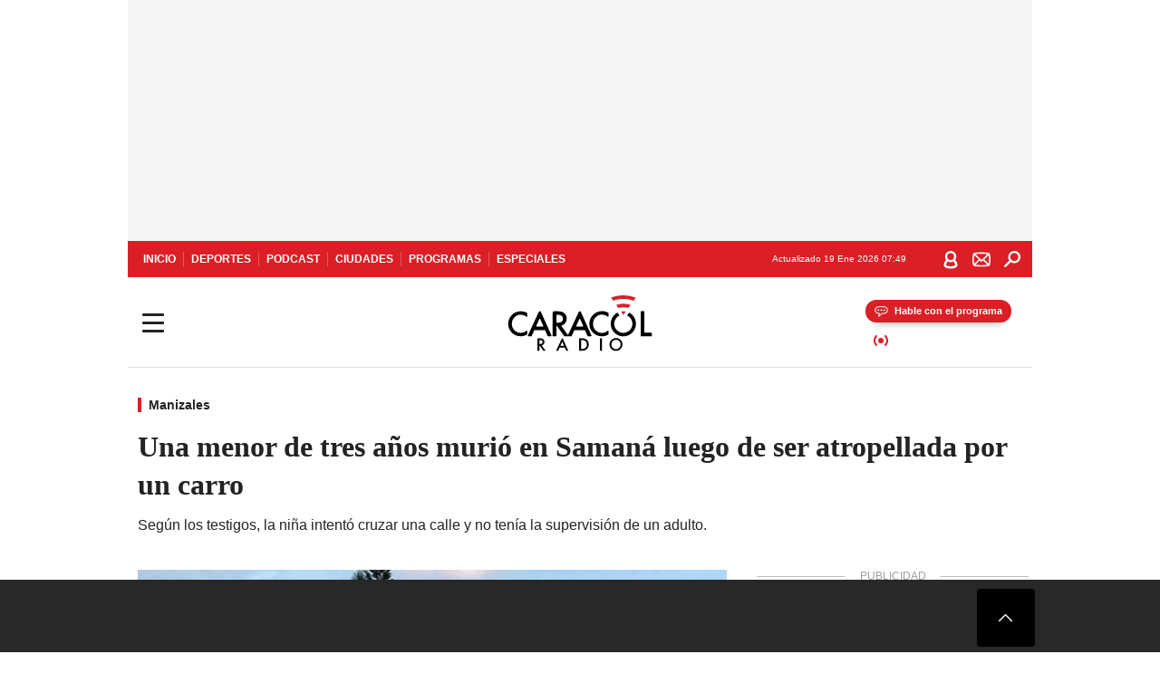

--- FILE ---
content_type: text/html; charset=utf-8
request_url: https://caracol.com.co/2024/07/14/una-menor-de-tres-anos-murio-en-samana-luego-de-ser-atropellada-por-un-carro/
body_size: 34109
content:
<!DOCTYPE html><html lang="es"><head><meta charSet="utf-8"/><meta name="viewport" content="width=device-width, initial-scale=1.0, maximum-scale=5.0"/><meta http-equiv="X-UA-Compatible" content="ie=edge"/><meta name="google-site-verification" content="G2X5nOR8G3vXlNRwVmMbVxyTVTim2xrrwRbLIyKmlqc"/><meta name="format-detection" content="address=no;email=no,telephone:no"/><link rel="preload" href="https://caracol.com.co/resizer/v2/ZX6JWW2CSVIBTHBX3WK3MCTU7I.jpg?auth=f2755dd5274cf3f8e71721a7c346bd48f1a080e44002ca597689fa66caf46ce6&amp;width=650&amp;height=488&amp;quality=70&amp;smart=true" imagesrcset="https://caracol.com.co/resizer/v2/ZX6JWW2CSVIBTHBX3WK3MCTU7I.jpg?auth=f2755dd5274cf3f8e71721a7c346bd48f1a080e44002ca597689fa66caf46ce6&amp;width=288&amp;height=216&amp;quality=70&amp;smart=true 288w, https://caracol.com.co/resizer/v2/ZX6JWW2CSVIBTHBX3WK3MCTU7I.jpg?auth=f2755dd5274cf3f8e71721a7c346bd48f1a080e44002ca597689fa66caf46ce6&amp;width=343&amp;height=257&amp;quality=70&amp;smart=true 343w, https://caracol.com.co/resizer/v2/ZX6JWW2CSVIBTHBX3WK3MCTU7I.jpg?auth=f2755dd5274cf3f8e71721a7c346bd48f1a080e44002ca597689fa66caf46ce6&amp;width=382&amp;height=287&amp;quality=70&amp;smart=true 382w, https://caracol.com.co/resizer/v2/ZX6JWW2CSVIBTHBX3WK3MCTU7I.jpg?auth=f2755dd5274cf3f8e71721a7c346bd48f1a080e44002ca597689fa66caf46ce6&amp;width=650&amp;height=488&amp;quality=70&amp;smart=true 650w, https://caracol.com.co/resizer/v2/ZX6JWW2CSVIBTHBX3WK3MCTU7I.jpg?auth=f2755dd5274cf3f8e71721a7c346bd48f1a080e44002ca597689fa66caf46ce6&amp;width=736&amp;height=552&amp;quality=70&amp;smart=true 736w, https://caracol.com.co/resizer/v2/ZX6JWW2CSVIBTHBX3WK3MCTU7I.jpg?auth=f2755dd5274cf3f8e71721a7c346bd48f1a080e44002ca597689fa66caf46ce6&amp;width=768&amp;height=576&amp;quality=70&amp;smart=true 800w" imagesizes="(min-width:990px) 650px, calc(100vw - 32px)" as="image" fetchpriority="high"/><link rel="preload" as="font" href="/pf/resources/caracol-colombia/fonts/Lora/Lora-Bold.woff2?d=558&amp;mxId=00000000" type="font/woff2" crossorigin="anonymous"/><link rel="preload" as="font" href="/pf/resources/caracol-colombia/fonts/Poppins/Poppins-Regular.woff2?d=558&amp;mxId=00000000" type="font/woff2" crossorigin="anonymous"/><link rel="preload" as="font" href="/pf/resources/caracol-colombia/fonts/Poppins/Poppins-Bold.woff2?d=558&amp;mxId=00000000" type="font/woff2" crossorigin="anonymous"/><title>Una menor de tres años murió en Samaná luego de ser atropellada por un carro </title><meta name="lang" content="es"/><meta name="referrer" content="no-referrer-when-downgrade"/><meta name="robots" content="index, follow, noarchive"/><meta name="robots" content="max-video-preview:3"/><meta name="robots" content="max-image-preview:large"/><meta name="robots" content="max-snippet:-1"/><meta name="description" content="Según los testigos, la niña intentó cruzar una calle y no tenía la supervisión de un adulto."/><meta name="organization" content="Caracol Radio"/><meta property="article:modified_time" content="2024-07-14T18:12:35-05:00"/><meta property="article:published_time" content="2024-07-14T18:12:35-05:00"/><link rel="canonical" href="https://caracol.com.co/2024/07/14/una-menor-de-tres-anos-murio-en-samana-luego-de-ser-atropellada-por-un-carro/"/><link rel="amphtml" href="https://caracol.com.co/2024/07/14/una-menor-de-tres-anos-murio-en-samana-luego-de-ser-atropellada-por-un-carro/?outputType=amp"/><meta property="article:author" content="Cristhian Quintero Rodríguez"/><meta property="article:publisher" content="https://www.facebook.com/caracolradio/"/><meta property="article:section" content="Ciudades"/><meta property="article:tag" content="Manizales"/><meta property="article:tag" content="Caldas"/><meta property="article:tag" content="Accidente de tránsito"/><meta property="article:tag" content="Fallecido"/><link rel="alternate" href="https://caracol.com.co/arc/outboundfeeds/rss/category/ciudades?outputType=xml" type="application/rss+xml" title="RSS sobre Ciudades"/><meta property="og:title" content="Una menor de tres años murió en Samaná luego de ser atropellada por un carro"/><meta property="og:description" content="Según los testigos, la niña intentó cruzar una calle y no tenía la supervisión de un adulto."/><meta property="og:image" content="https://caracol.com.co/resizer/v2/https%3A%2F%2Fcloudfront-us-east-1.images.arcpublishing.com%2Fprisaradioco%2FZX6JWW2CSVIBTHBX3WK3MCTU7I.jpg?auth=2c0d7333ee0b99806d5e660a26274bd171e4d4410e1413189e64dfdb31ef2bc7&amp;height=625&amp;width=1080&amp;quality=70&amp;smart=true"/><meta property="og:image:width" content="1080"/><meta property="og:image:height" content="625"/><meta property="og:updated_time" content="2024-07-14T18:12:35-05:00"/><meta property="og:url" content="https://caracol.com.co/2024/07/14/una-menor-de-tres-anos-murio-en-samana-luego-de-ser-atropellada-por-un-carro/"/><meta property="og:type" content="article"/><meta property="og:site_name" content="Caracol Radio"/><meta property="fb:app_id" content="229574677178613"/><meta property="twitter:card" content="summary_large_image"/><meta property="twitter:site" content="@CaracolRadio"/><meta name="twitter:title" content="Una menor de tres años murió en Samaná luego de ser atropellada por un carro"/><meta name="twitter:description" content="Según los testigos, la niña intentó cruzar una calle y no tenía la supervisión de un adulto."/><meta name="adUnit" property="adUnit" content="noticias/ciudades/manizales"/><script type="application/javascript" id="polyfill-script">if(!Array.prototype.includes||!(window.Object && window.Object.assign)||!window.Promise||!window.Symbol||!window.fetch){document.write('<script type="application/javascript" src="/pf/dist/engine/polyfill.js?d=558&mxId=00000000" defer=""><\/script>')}</script><script id="fusion-engine-react-script" type="application/javascript" src="/pf/dist/engine/react.js?d=558&amp;mxId=00000000" defer=""></script><script id="fusion-engine-combinations-script" type="application/javascript" src="/pf/dist/components/combinations/default.js?d=558&amp;mxId=00000000" defer=""></script><script id="fusion-spa-sw" type="application/javascript">if('serviceWorker' in navigator){window.addEventListener('load',function(){navigator.serviceWorker.register('/sw-spa.js?d=558&mxId=00000000')})}</script><link rel="shortcut icon" type="image/x-icon" href="/pf/resources/caracol-colombia/favicon.ico?d=558&amp;mxId=00000000"/><link rel="icon" type="image/x-icon" href="/pf/resources/caracol-colombia/favicon.ico?d=558&amp;mxId=00000000"/><link rel="apple-touch-icon" href="/pf/resources/caracol-colombia/touch-icon-iphone.png?d=558&amp;mxId=00000000"/><link rel="apple-touch-icon" sizes="152x152" href="/pf/resources/caracol-colombia/touch-icon-ipad.png?d=558&amp;mxId=00000000"/><link rel="apple-touch-icon" sizes="180x180" href="/pf/resources/caracol-colombia/touch-icon-iphone-retina.png?d=558&amp;mxId=00000000"/><link rel="apple-touch-icon" sizes="167x167" href="/pf/resources/caracol-colombia/touch-icon-ipad-retina.png?d=558&amp;mxId=00000000"/><style>@font-face{font-family:Lora;src:url("/pf/resources/caracol-colombia/fonts/Lora/Lora-Bold.eot?d=558&mxId=00000000");src:url("/pf/resources/caracol-colombia/fonts/Lora/Lora-Bold.eot?d=558&mxId=00000000#iefix") format("embedded-opentype"),url("/pf/resources/caracol-colombia/fonts/Lora/Lora-Bold.woff2?d=558&mxId=00000000") format("woff2"),url("/pf/resources/caracol-colombia/fonts/Lora/Lora-Bold.ttf?d=558&mxId=00000000") format("ttf");font-weight:700;font-style:normal;font-display:swap}@font-face{font-family:Lora;src:url("/pf/resources/caracol-colombia/fonts/Lora/Lora-SemiBold.eot?d=558&mxId=00000000");src:url("/pf/resources/caracol-colombia/fonts/Lora/Lora-SemiBold.eot?d=558&mxId=00000000#iefix") format("embedded-opentype"),url("/pf/resources/caracol-colombia/fonts/Lora/Lora-SemiBold.woff2?d=558&mxId=00000000") format("woff2"),url("/pf/resources/caracol-colombia/fonts/Lora/Lora-SemiBold.ttf?d=558&mxId=00000000") format("ttf");font-weight:600;font-style:normal;font-display:swap}@font-face{font-family:Lora;src:url("/pf/resources/caracol-colombia/fonts/Lora/Lora-Medium.eot?d=558&mxId=00000000");src:url("/pf/resources/caracol-colombia/fonts/Lora/Lora-Medium.eot?d=558&mxId=00000000#iefix") format("embedded-opentype"),url("/pf/resources/caracol-colombia/fonts/Lora/Lora-Medium.woff2?d=558&mxId=00000000") format("woff2"),url("/pf/resources/caracol-colombia/fonts/Lora/Lora-Medium.ttf?d=558&mxId=00000000") format("ttf");font-weight:500;font-style:normal;font-display:swap}@font-face{font-family:Lora;src:url("/pf/resources/caracol-colombia/fonts/Lora/Lora-Regular.eot?d=558&mxId=00000000");src:url("/pf/resources/caracol-colombia/fonts/Lora/Lora-Regular.eot?d=558&mxId=00000000#iefix") format("embedded-opentype"),url("/pf/resources/caracol-colombia/fonts/Lora/Lora-Regular.woff2?d=558&mxId=00000000") format("woff2"),url("/pf/resources/caracol-colombia/fonts/Lora/Lora-Regular.ttf?d=558&mxId=00000000") format("ttf");font-weight:400;font-style:normal;font-display:swap}@font-face{font-family:Poppins;src:url("/pf/resources/caracol-colombia/fonts/Poppins/Poppins-Black.eot?d=558&mxId=00000000");src:local("Poppins"),local("Poppins-Black"),url("/pf/resources/caracol-colombia/fonts/Poppins/Poppins-Black.eot?d=558&mxId=00000000#iefix") format("embedded-opentype"),url("/pf/resources/caracol-colombia/fonts/Poppins/Poppins-Black.woff2?d=558&mxId=00000000") format("woff2"),url("/pf/resources/caracol-colombia/fonts/Poppins/Poppins-Black.ttf?d=558&mxId=00000000") format("ttf");font-weight:900;font-style:normal;font-display:swap}@font-face{font-family:Poppins;src:url("/pf/resources/caracol-colombia/fonts/Poppins/Poppins-Black.eot?d=558&mxId=00000000");src:local("Poppins"),local("Poppins-BlackItalic"),url("/pf/resources/caracol-colombia/fonts/Poppins/Poppins-Black.eot?d=558&mxId=00000000#iefix") format("embedded-opentype"),url("/pf/resources/caracol-colombia/fonts/Poppins/Poppins-Black.woff2?d=558&mxId=00000000") format("woff2"),url("/pf/resources/caracol-colombia/fonts/Poppins/Poppins-Black.ttf?d=558&mxId=00000000") format("ttf");font-weight:900;font-style:italic;font-display:swap}@font-face{font-family:Poppins;src:url("/pf/resources/caracol-colombia/fonts/Poppins/Poppins-ExtraBold.eot?d=558&mxId=00000000");src:local("Poppins"),local("Poppins-ExtraBold"),url("/pf/resources/caracol-colombia/fonts/Poppins/Poppins-ExtraBold.eot?d=558&mxId=00000000#iefix") format("embedded-opentype"),url("/pf/resources/caracol-colombia/fonts/Poppins/Poppins-ExtraBold.woff2?d=558&mxId=00000000") format("woff2"),url("/pf/resources/caracol-colombia/fonts/Poppins/Poppins-ExtraBold.ttf?d=558&mxId=00000000") format("ttf");font-weight:800;font-style:normal;font-display:swap}@font-face{font-family:Poppins;src:url("/pf/resources/caracol-colombia/fonts/Poppins/Poppins-ExtraBold.eot?d=558&mxId=00000000");src:local("Poppins"),local("Poppins-ExtraBoldItalic"),url("/pf/resources/caracol-colombia/fonts/Poppins/Poppins-ExtraBold.eot?d=558&mxId=00000000#iefix") format("embedded-opentype"),url("/pf/resources/caracol-colombia/fonts/Poppins/Poppins-ExtraBold.woff2?d=558&mxId=00000000") format("woff2"),url("/pf/resources/caracol-colombia/fonts/Poppins/Poppins-ExtraBold.ttf?d=558&mxId=00000000") format("ttf");font-weight:800;font-style:italic;font-display:swap}@font-face{font-family:Poppins;src:url("/pf/resources/caracol-colombia/fonts/Poppins/Poppins-Bold.eot?d=558&mxId=00000000");src:local("Poppins"),local("Poppins-Bold"),url("/pf/resources/caracol-colombia/fonts/Poppins/Poppins-Bold.eot?d=558&mxId=00000000#iefix") format("embedded-opentype"),url("/pf/resources/caracol-colombia/fonts/Poppins/Poppins-Bold.woff2?d=558&mxId=00000000") format("woff2"),url("/pf/resources/caracol-colombia/fonts/Poppins/Poppins-Bold.ttf?d=558&mxId=00000000") format("ttf");font-weight:700;font-style:normal;font-display:swap}@font-face{font-family:Poppins;src:url("/pf/resources/caracol-colombia/fonts/Poppins/Poppins-Bold.eot?d=558&mxId=00000000");src:local("Poppins"),local("Poppins-BoldItalic"),url("/pf/resources/caracol-colombia/fonts/Poppins/Poppins-Bold.eot?d=558&mxId=00000000#iefix") format("embedded-opentype"),url("/pf/resources/caracol-colombia/fonts/Poppins/Poppins-Bold.woff2?d=558&mxId=00000000") format("woff2"),url("/pf/resources/caracol-colombia/fonts/Poppins/Poppins-Bold.ttf?d=558&mxId=00000000") format("ttf");font-weight:700;font-style:italic;font-display:swap}@font-face{font-family:Poppins;src:url("/pf/resources/caracol-colombia/fonts/Poppins/Poppins-SemiBold.eot?d=558&mxId=00000000");src:local("Poppins"),local("Poppins-SemiBold"),url("/pf/resources/caracol-colombia/fonts/Poppins/Poppins-SemiBold.eot?d=558&mxId=00000000#iefix") format("embedded-opentype"),url("/pf/resources/caracol-colombia/fonts/Poppins/Poppins-SemiBold.woff2?d=558&mxId=00000000") format("woff2"),url("/pf/resources/caracol-colombia/fonts/Poppins/Poppins-SemiBold.ttf?d=558&mxId=00000000") format("ttf");font-weight:600;font-style:normal;font-display:swap}@font-face{font-family:Poppins;src:url("/pf/resources/caracol-colombia/fonts/Poppins/Poppins-SemiBold.eot?d=558&mxId=00000000");src:local("Poppins"),local("Poppins-SemiBoldItalic"),url("/pf/resources/caracol-colombia/fonts/Poppins/Poppins-SemiBold.eot?d=558&mxId=00000000#iefix") format("embedded-opentype"),url("/pf/resources/caracol-colombia/fonts/Poppins/Poppins-SemiBold.woff2?d=558&mxId=00000000") format("woff2"),url("/pf/resources/caracol-colombia/fonts/Poppins/Poppins-SemiBold.ttf?d=558&mxId=00000000") format("ttf");font-weight:600;font-style:italic;font-display:swap}@font-face{font-family:Poppins;src:url("/pf/resources/caracol-colombia/fonts/Poppins/Poppins-Medium.eot?d=558&mxId=00000000");src:local("Poppins"),local("Poppins-Medium"),url("/pf/resources/caracol-colombia/fonts/Poppins/Poppins-Medium.eot?d=558&mxId=00000000#iefix") format("embedded-opentype"),url("/pf/resources/caracol-colombia/fonts/Poppins/Poppins-Medium.woff2?d=558&mxId=00000000") format("woff2"),url("/pf/resources/caracol-colombia/fonts/Poppins/Poppins-Medium.ttf?d=558&mxId=00000000") format("ttf");font-weight:500;font-style:normal;font-display:swap}@font-face{font-family:Poppins;src:url("/pf/resources/caracol-colombia/fonts/Poppins/Poppins-Medium.eot?d=558&mxId=00000000");src:local("Poppins"),local("Poppins-MediumItalic"),url("/pf/resources/caracol-colombia/fonts/Poppins/Poppins-Medium.eot?d=558&mxId=00000000#iefix") format("embedded-opentype"),url("/pf/resources/caracol-colombia/fonts/Poppins/Poppins-Medium.woff2?d=558&mxId=00000000") format("woff2"),url("/pf/resources/caracol-colombia/fonts/Poppins/Poppins-Medium.ttf?d=558&mxId=00000000") format("ttf");font-weight:500;font-style:italic;font-display:swap}@font-face{font-family:Poppins;src:url("/pf/resources/caracol-colombia/fonts/Poppins/Poppins-Regular.eot?d=558&mxId=00000000");src:local("Poppins"),local("Poppins-Regular"),url("/pf/resources/caracol-colombia/fonts/Poppins/Poppins-Regular.eot?d=558&mxId=00000000#iefix") format("embedded-opentype"),url("/pf/resources/caracol-colombia/fonts/Poppins/Poppins-Regular.woff2?d=558&mxId=00000000") format("woff2"),url("/pf/resources/caracol-colombia/fonts/Poppins/Poppins-Regular.ttf?d=558&mxId=00000000") format("ttf");font-weight:400;font-style:normal;font-display:swap}@font-face{font-family:Poppins;src:url("/pf/resources/caracol-colombia/fonts/Poppins/Poppins-Italic.eot?d=558&mxId=00000000");src:local("Poppins"),local("Poppins-Italic"),url("/pf/resources/caracol-colombia/fonts/Poppins/Poppins-Italic.eot?d=558&mxId=00000000#iefix") format("embedded-opentype"),url("/pf/resources/caracol-colombia/fonts/Poppins/Poppins-Italic.woff2?d=558&mxId=00000000") format("woff2"),url("/pf/resources/caracol-colombia/fonts/Poppins/Poppins-Italic.ttf?d=558&mxId=00000000") format("ttf");font-weight:400;font-style:italic;font-display:swap}@font-face{font-family:Poppins;src:url("/pf/resources/caracol-colombia/fonts/Poppins/Poppins-Light.eot?d=558&mxId=00000000");src:local("Poppins"),local("Poppins-Light"),url("/pf/resources/caracol-colombia/fonts/Poppins/Poppins-Light.eot?d=558&mxId=00000000#iefix") format("embedded-opentype"),url("/pf/resources/caracol-colombia/fonts/Poppins/Poppins-Light.woff2?d=558&mxId=00000000") format("woff2"),url("/pf/resources/caracol-colombia/fonts/Poppins/Poppins-Light.ttf?d=558&mxId=00000000") format("ttf");font-weight:300;font-style:normal;font-display:swap}@font-face{font-family:Poppins;src:url("/pf/resources/caracol-colombia/fonts/Poppins/Poppins-LightItalic.eot?d=558&mxId=00000000");src:local("Poppins"),local("Poppins-LightItalic"),url("/pf/resources/caracol-colombia/fonts/Poppins/Poppins-LightItalic.eot?d=558&mxId=00000000#iefix") format("embedded-opentype"),url("/pf/resources/caracol-colombia/fonts/Poppins/Poppins-LightItalic.woff2?d=558&mxId=00000000") format("woff2"),url("/pf/resources/caracol-colombia/fonts/Poppins/Poppins-LightItalic.ttf?d=558&mxId=00000000") format("ttf");font-weight:300;font-style:normal;font-display:swap}@font-face{font-family:Poppins;src:url("/pf/resources/caracol-colombia/fonts/Poppins/Poppins-ExtraLight.eot?d=558&mxId=00000000");src:local("Poppins"),local("Poppins-ExtraLight"),url("/pf/resources/caracol-colombia/fonts/Poppins/Poppins-ExtraLight.eot?d=558&mxId=00000000#iefix") format("embedded-opentype"),url("/pf/resources/caracol-colombia/fonts/Poppins/Poppins-ExtraLight.woff2?d=558&mxId=00000000") format("woff2"),url("/pf/resources/caracol-colombia/fonts/Poppins/Poppins-ExtraLight.ttf?d=558&mxId=00000000") format("ttf");font-weight:200;font-style:normal;font-display:swap}@font-face{font-family:Poppins;src:url("/pf/resources/caracol-colombia/fonts/Poppins/Poppins-Thin.eot?d=558&mxId=00000000");src:local("Poppins"),local("Poppins-Thin"),url("/pf/resources/caracol-colombia/fonts/Poppins/Poppins-Thin.eot?d=558&mxId=00000000#iefix") format("embedded-opentype"),url("/pf/resources/caracol-colombia/fonts/Poppins/Poppins-Thin.woff2?d=558&mxId=00000000") format("woff2"),url("/pf/resources/caracol-colombia/fonts/Poppins/Poppins-Thin.ttf?d=558&mxId=00000000") format("ttf");font-weight:100;font-style:normal;font-display:swap}.c-s>div:empty{padding:0}.lead-art .bt-am{position:absolute;width:40px;height:40px;top:calc((100vw - 32px) * .75 - 60px);right:20px;background:url(/pf/resources/caracol-colombia/img/ico-fs.svg?d=558&mxId=00000000) 50%/20px no-repeat #232323;border-radius:5px;text-indent:-9999px}.cnt-byline>div .au-tw{background:url(/pf/resources/caracol-colombia/img/ico-tw-cl1.svg?d=558&mxId=00000000) 50% no-repeat;text-indent:-9999px;display:inline-block;margin-left:4px;width:20px}.cnt-byline img{border-radius:50%;background-color:#fff;height:30px;width:30px;float:left;margin:0 6px 0 0}.cnt-txt .loc{font-weight:700;display:inline-block;margin-bottom:0}.cnt-txt .loc:after{content:"\2022";padding:0 5px}.cnt-txt .loc+p{display:inline}.cnt-txt .loc+p+*{margin-top:15px}.cnt-txt li{font:16px/24px Poppins,Arial,Helvetica Neue,Helvetica,sans-serif}.cnt-txt>ul{counter-reset:section;margin-bottom:15px}.cnt-txt>ul li{padding:0 0 8px 28px;position:relative}.cnt-txt>ul li:before{content:"";width:7px;height:7px;border-radius:50%;background:#da1f26;display:block;position:absolute;left:7px;top:8px}@font-face{font-family:sourcesans;src:url(//cr00.epimg.net/especiales/arcsites/car/fonts/sourcesanspro-regular.woff2) format("woff2"),url(//cr00.epimg.net/especiales/arcsites/car/fonts/sourcesanspro-regular.woff) format("woff");font-weight:500;font-style:normal;font-display:swap}@font-face{font-family:sourcesans;src:url(//cr00.epimg.net/especiales/arcsites/car/fonts/sourcesanspro-semibold.woff2) format("woff2"),url(//cr00.epimg.net/especiales/arcsites/car/fonts/sourcesanspro-semibold.woff) format("woff");font-weight:600;font-style:normal;font-display:swap}@font-face{font-family:sourcesans;src:url(//cr00.epimg.net/especiales/arcsites/car/fonts/sourcesanspro-bold.woff2) format("woff2"),url(//cr00.epimg.net/especiales/arcsites/car/fonts/sourcesanspro-bold.woff) format("woff");font-weight:700;font-style:normal;font-display:swap}@media (min-width:768px){footer .c-sn{height:80px;margin-left:20px}footer .c-sn li{min-width:126px;max-width:126px;margin:0}footer .c-sn a{font:700 20px/32px Poppins,Arial,Helvetica Neue,Helvetica,sans-serif;-webkit-box-orient:horizontal;-webkit-box-direction:normal;flex-direction:row}footer .c-sn a:before{margin:0 8px 0 0}footer .c-ln{height:48px;padding:0}footer .c-ln li{margin:0}footer .c-ln a{padding:0 15px}.cnt-buscador-emisoras{padding:8px 0}.cnt-buscador-emisoras>div:not(.cnt-cabecera){width:calc(100% - 58px);height:384px;overflow:auto;overflow-x:hidden;margin:16px 0 0}.cnt-buscador-emisoras .buscador-emisora{width:calc(100% - 16px);background:#f5f5f5;height:82px;margin:0 auto;padding-top:0}.cnt-buscador-emisoras .buscador-emisora form{background:#fff}.cnt-buscador-emisoras .buscador-emisora button{width:50px;height:50px;text-indent:-9999px;background:url("/pf/resources/caracol-colombia/img/player-permanente/ico-lupa.svg?d=558&mxId=00000000") 50%/15px no-repeat}.cnt-buscador-emisoras .buscador-emisora input::-webkit-input-placeholder{color:#232323}.cnt-buscador-emisoras .buscador-emisora input::-moz-placeholder{color:#232323}.cnt-buscador-emisoras .buscador-emisora input:-ms-input-placeholder,.cnt-buscador-emisoras .buscador-emisora input::-ms-input-placeholder{color:#232323}.cnt-buscador-emisoras .cnt-resultados{max-width:40%;margin-left:30%;margin-top:24px}.cnt-buscador-emisoras .cnt-resultados .tit,.cnt-buscador-emisoras .cnt-resultados li,.cnt-buscador-emisoras .cnt-resultados>p{height:50px}.cnt-buscador-emisoras .cnt-resultados>p{margin-left:0}.cnt-interaccion{margin-top:25px}}@media (min-width:990px){.c-s>div.mh266-100{min-height:266px}.c-d .cnt-publi{display:block}.cnt-buscador-emisoras{background:#fff;z-index:101}.cnt-buscador-emisoras>button{position:absolute;text-indent:-9999px;width:50px;height:50px;border-radius:8px;background:url("/pf/resources/caracol-colombia/img/player-permanente/ico-fullscreen.svg?d=558&mxId=00000000") 50% no-repeat #f5f5f5;top:16px;right:8px}.cnt-buscador-emisoras>div:not(.cnt-cabecera){height:320px}.cnt-buscador-emisoras .cnt-resultados>p{width:250px;margin-left:calc(100% - 250px)}.c-i{max-width:650px}.c-d{max-width:300px}.bcrumb{margin-top:14px}.cint{padding-top:12px}}@media (min-width:990px) and (max-width:1366px){.lead-art .bt-am{top:20px}}@media (min-width:1025px){.lead-art .bt-am{top:20px;opacity:0}}@media (max-width:989px){body{max-width:100vw}.c-s>div{padding:0}.c-s .c-opc ul,.c-s nav,.c-s>div>div:before{display:none}.c-s .c-opc p{padding:0;line-height:20px}.c-s header>div:first-child{-webkit-box-pack:center;justify-content:center}.c-h-p{height:64px;-webkit-box-shadow:0 2px 4px 0 rgba(0,0,0,.1);box-shadow:0 2px 4px 0 rgba(0,0,0,.1)}.c-h-p .logo{width:103px;height:26px;left:41px;-webkit-transform:none;transform:none}.c-h-p .ondirect{display:none}.c-h-p div{margin:0}.c-h-d{height:74px}.c-sab{background:linear-gradient(90deg,#fff,#fff 269px,#ddd 270px,hsla(0,0%,93%,.99) 271px,hsla(0,0%,93%,.99));max-height:calc(100vh - 166px);min-height:calc(100vh - 166px);overflow-y:scroll}.c-sab .c-i-sab{flex-wrap:nowrap;-webkit-box-flex:1;flex-grow:1;min-height:auto}.c-sab .opc{-webkit-box-ordinal-group:2;order:1;min-height:55px}.c-sab .dto{-webkit-box-ordinal-group:3;order:2;width:267px;margin:0;padding:12px 16px 0;position:relative;border-bottom:1px solid #ddd}.c-sab .dto>div{position:static;-webkit-transform:none;transform:none;text-align:left;padding:8px 0;display:-webkit-box;display:flex;-webkit-box-align:start;align-items:flex-start;-webkit-box-orient:vertical;-webkit-box-direction:normal;flex-direction:column}.c-sab .dto>div a{display:inline-block;margin:0 0 8px;color:#000}.c-sab .dto>p{background:url(https://cadenaser00.epimg.net/pf/resources/caracol-colombia/img/ico-di-cl1.svg) 0 50%/20px no-repeat;text-align:left;font:700 16px/24px Poppins,Arial,Helvetica Neue,Helvetica,sans-serif;color:#000}.c-sab .pdc{-webkit-box-ordinal-group:4;order:3;width:250px;margin:0}.c-sab .pdc>div{display:none}.c-sab .c-mnu{max-width:100%}.c-sab .c-mnu li:not(:last-child){font:300 12px/36px Poppins,Arial,Helvetica Neue,Helvetica,sans-serif}.c-sab .c-mnu>p{background:url(/pf/resources/caracol-colombia/img/ico-sig-cl1.svg?d=558&mxId=00000000) calc(100% - 16px) 50% no-repeat}.c-sab .mnu{-webkit-box-ordinal-group:5;order:4;width:250px}.c-sab .otr{-webkit-box-ordinal-group:6;order:5;width:250px;margin:0;-webkit-box-shadow:none;box-shadow:none}.c-sab .otr,.c-sab .otr div p{display:none}.c-sab .otr>div{-webkit-box-orient:vertical;-webkit-box-direction:normal;flex-direction:column}.c-sab .otr div li{margin:16px 8px 0 0}.c-sab .otr div a{width:36px;height:36px;background-size:16px}.c-sab .otr div a.fb,.c-sab .otr div a.tw{background-size:20px}.c-sab .l-par li:not(:nth-child(2)){display:none}.c-sab .c-par{height:auto;margin-top:16px}.c-sab .c-par+p{display:none}.c-sab .c-par a,.c-sab .c-par p{max-width:calc(100% - 20px)!important}.c-sab .c-mnu .n1,.c-sab .rec>p{display:none}.c-sab .o-ops{border:0;border-bottom:1px solid #ddd;margin:15px 0 0;padding:18px 16px 8px;position:relative}.c-sab .o-ops:before{content:"";position:absolute;top:0;left:16px;width:235px;height:1px;border:1px dashed #dfdfdf}.c-emi{top:20px;height:calc(100% - 20px)}.c-emi .cnt-buscador-emisoras{width:100vw}.c-emi .cnt-buscador-emisoras>button{top:13px}.c-emi .cnt-buscador-emisoras>div:last-child{max-width:100%;width:100%}.c-emi .cnt-buscador-emisoras .cnt-resultados{margin-left:20px}.c-emi .cnt-buscador-emisoras ul{-webkit-box-orient:vertical;-webkit-box-direction:normal;flex-direction:column}.c-emi .cnt-buscador-emisoras li,.c-emi .cnt-buscador-emisoras li.tit{min-width:0;max-width:none}}@media (max-width:600px){.c-h-d{height:74px}.c-sab{margin:0}.c-sab .dto{left:0}.c-sab .c-mnu>a,.c-sab .c-mnu>p{font:600 14px/14px Poppins,Arial,Helvetica Neue,Helvetica,sans-serif;margin-top:7px}.c-sab .mnu-ul li:not(:last-child){margin-bottom:6px}.c-sab .c-mnu ul#\/actualidad li a,.c-sab .c-mnu ul#\/ciudades li a,.c-sab .c-mnu ul#\/deportes li a,.c-sab .c-mnu ul#\/viajes li a,.c-sab .c-mnu ul#\/vida li a{padding:0}.c-sab .otr,.c-sab .pdc div,.cnt-byline>div:before{display:none}.cnt-byline>div p a.aw-wb{display:inline-block;width:80%;overflow:hidden;text-overflow:ellipsis;white-space:nowrap;height:30px}.cnt-byline>div p a.au-tw{width:20px;height:30px}.cnt-byline span.a_ti{margin:0 0 0 45px}.c-i .cnt-byline{display:flexlock;margin:10px 0;position:relative;min-height:36px;padding:0;flex-wrap:wrap;-webkit-box-align:end;align-items:flex-end}.c-i .cnt-byline>div p{width:100%;position:relative;padding:0}.c-i .cnt-byline>div p a.aw-wb{line-height:24px;height:24px}.c-i .cnt-byline>div p a.au-tw{height:24px;position:absolute}.c-i .cnt-byline span.a_ti{line-height:28px;margin:0;position:absolute;top:0}body.noticia .c-i .cnt-byline,body.noticia .c-i .cnt-byline>div{display:inline-block;width:100%}body.noticia .c-i .cnt-byline>div p{width:100%;height:40px}body.noticia .c-i .cnt-byline>div p a.aw-wb{width:50%}body.noticia .c-i .cnt-byline span.a_ti{line-height:20px;margin:0;position:relative;top:0}.ult{display:none}}html{line-height:1.15;-webkit-text-size-adjust:100%}main{display:block}h1{font-size:2em}a{background-color:transparent;text-decoration:none;color:#232323}b{font-weight:bolder}img{border-style:none;max-width:100%;display:block;height:auto}button,input{font-family:inherit;font-size:100%;line-height:1.15;margin:0;overflow:visible}button{text-transform:none;-webkit-appearance:button;border:0}button::-moz-focus-inner{border-style:none;padding:0}[type=search]{-webkit-appearance:textfield;outline-offset:-2px}[type=search]::-webkit-search-decoration{-webkit-appearance:none}::-webkit-file-upload-button{-webkit-appearance:button;font:inherit}html{box-sizing:border-box;-moz-box-sizing:border-box;-webkit-box-sizing:border-box;font-size:100%}*,:after,:before{box-sizing:inherit;-moz-box-sizing:inherit;-webkit-box-sizing:inherit;-webkit-box-sizing:border-box;box-sizing:border-box}body,figure,h1,h3,p,ul{margin:0;padding:0}ul{list-style-type:none;overflow:visible;counter-reset:olcont}ul li{margin:0;padding:0;counter-increment:olcont}input{background-color:transparent;background-image:none;border:0;font-size:16px;padding:0}body,button,input{font-synthesis:none;-moz-font-feature-settings:"kern";-webkit-font-smoothing:antialiased;-moz-osx-font-smoothing:grayscale}@-webkit-keyframes ellipsis-dot{25%{content:""}50%{content:"."}75%{content:".."}to{content:"..."}}@keyframes ellipsis-dot{25%{content:""}50%{content:"."}75%{content:".."}to{content:"..."}}@-webkit-keyframes spin{to{-webkit-transform:rotate(0);transform:rotate(1turn)}}@keyframes spin{to{-webkit-transform:rotate(0);transform:rotate(1turn)}}p{font:16px/24px Poppins,Arial,Helvetica Neue,Helvetica,sans-serif}:active,:focus{outline:0}button:-moz-focusring{outline:0}#fusion-app{width:100%;margin:0 auto;padding:0}.c-s>div{background:#f5f5f5;padding:8px 0;-webkit-box-pack:center;justify-content:center}.c-s>div,.c-s>div>div{position:relative;display:-webkit-box;display:flex}.c-s>div>div:before{content:"";width:24px;height:100%;background:#bfbfbf;left:-24px;top:0;display:none;position:absolute}.c-s>div>div:after{content:"PUBLICIDAD";position:absolute;left:-18px;top:85px;-webkit-transform-origin:left top;transform-origin:left top;-webkit-transform:rotate(270deg);transform:rotate(270deg);font-size:12px;letter-spacing:1px;color:#9f9f9f;display:none}.cnt-publi div#caracol_gpt-MPU1{height:600px;width:auto}.cnt-publi{position:relative;padding:23px 0 16px;text-align:center;display:-webkit-box;display:flex;-webkit-box-pack:center;justify-content:center}.cnt-publi:before{content:"";background:#bfbfbf;width:100%;height:1px;position:absolute;top:7px;left:0;display:block}.cnt-publi:after{content:"PUBLICIDAD";font:12px/15px Poppins,Arial,Helvetica Neue,Helvetica,sans-serif;color:#9f9f9f;position:absolute;top:0;left:50%;-webkit-transform:translateX(-50%);transform:translateX(-50%);background:#fff;padding:0 16px}.c-s>div.mh266-100{min-height:100px}.cnt-data-art>aside{width:100%;max-width:650px}footer{padding-bottom:82px;background:#fafafa;border-top:1px solid #eeeff2;margin-bottom:110px}footer>ul{display:-webkit-box;display:flex;-webkit-box-pack:center;justify-content:center;-webkit-box-align:center;align-items:center}footer .c-sn{height:102px}footer .c-sn li{max-width:16.5%;min-width:16.5%;margin:0}footer .c-sn a{font:700 14px/16px Poppins,Arial,Helvetica Neue,Helvetica,sans-serif;-webkit-box-orient:vertical;-webkit-box-direction:normal;flex-direction:column;-webkit-box-align:center;align-items:center;color:#9f9f9f;display:-webkit-box;display:flex}footer .c-sn a:before{content:" ";background:url(https://cr00.epimg.net/especiales/img-arc/caracol-colombia/ico-tw-cl1.svg) 50%/16px no-repeat #fff;width:32px;height:32px;border-radius:8px;display:block;margin:0 0 4px;border:4px solid #da1f26;padding:14px}footer .c-sn a.fb:before{background-image:url(https://cr00.epimg.net/especiales/img-arc/caracol-colombia/ico-fb-cl1.svg)}footer .c-sn a.in:before{background-image:url(https://cr00.epimg.net/especiales/img-arc/caracol-colombia/ico-ig-cl1.svg)}footer .c-sn a.tt:before{background-image:url(https://cr00.epimg.net/especiales/img-arc/caracol-colombia/ico-tt-cl1.svg)}footer .c-sn a.yt:before{background-image:url(https://cr00.epimg.net/especiales/img-arc/caracol-colombia/ico-yt-cl1.svg)}footer .c-ln{flex-wrap:wrap;height:auto!important;padding:2px 0!important}footer .c-ln li{border-right:1px solid #9f9f9f;margin:4px 0}footer .c-ln li:last-child{border:0}footer .c-ln a{font:12px/16px Poppins,Arial,Helvetica Neue,Helvetica,sans-serif;color:#232323;padding:0 12px;display:block}footer ul.socio{padding:10px 0;background:#efefef;margin-bottom:12px}footer ul.socio li{min-width:130px;max-width:130px;margin:0 14px;text-align:center}footer ul.socio li img{height:40px;margin:0 auto;opacity:.65}footer ul.socio li span{padding:20px 0;color:#9f9f9f;font-size:12px}.c-pl-a .c-op,.c-pl-a .c-sh{-webkit-box-pack:end;justify-content:flex-end;padding-right:52px}.c-pl-a .c-sh li button.bt-em,.c-pl-a .c-sh p{display:none}.c-pl-a .bt-pp{min-width:56px;max-width:56px;min-height:56px;max-height:56px;background:url(/pf/resources/caracol-colombia/img/ico-pl.svg?d=558&mxId=00000000) 50%/12px no-repeat #232323;border:8px solid #9f9f9f;text-indent:-9999px;display:block;border-radius:50px;z-index:10}.c-pl-a .bt-op{min-width:24px;max-width:24px;width:24px;height:24px;text-indent:-9999px;position:absolute;right:0;top:0;background:url("/pf/resources/caracol-colombia/img/player-permanente/ico-opc-blanco.svg?d=558&mxId=00000000") 50%/16px no-repeat #232323;border-radius:4px;padding:0}.c-pl-a.car .tit,.c-pl-a.rep .tit{display:none}.c-pl-a.car .tim,.c-pl-a.rep .tim{position:absolute;right:0;bottom:0;color:#fff;line-height:13px}.c-pl-a.car .bt-pp{background:url("/pf/resources/caracol-colombia/img/ico-ldn.svg?d=558&mxId=00000000") 50% no-repeat #424242;-webkit-animation:1s linear infinite spin;animation:1s linear infinite spin;overflow:hidden;border-color:#424242}.c-pl-a.rep .bt-pp{background:url(/pf/resources/caracol-colombia/img/ico-pa-cl1.svg?d=558&mxId=00000000) 50%/12px no-repeat #da1f26;border-color:#fff}.c-pl-a.rep .tim{bottom:16px;right:16px;line-height:24px}.c-pl-a.pl-i{position:relative}.c-pl-a.pl-i .bt-pp{position:absolute;left:8px;bottom:8px}.c-pl-a.pl-i .bt-op{right:8px;top:8px}.c-pl-a.pl-i .tim,.c-pl-a.pl-i .tit{font:12px/24px Poppins,Arial,Helvetica Neue,Helvetica,sans-serif;color:#fff;background:#232323;padding:0 8px;position:absolute;display:block}.c-pl-a.pl-i .tit{border-left:4px solid #fff;left:8px;max-width:calc(100% - 48px);white-space:nowrap;text-overflow:ellipsis;overflow:hidden;top:8px;border-radius:0 4px 4px 0}.c-pl-a.pl-i .tim{right:8px;border-radius:4px;bottom:auto}.c-pl-a.pl-i .c-on{position:absolute;left:72px;bottom:8px;width:calc(100% - 190px);height:48px;background:url(/pf/resources/caracol-colombia/img/vumetro/blanco-48.png?d=558&mxId=00000000) repeat-x}.c-pl-a.pl-i.rep .c-on span{position:absolute;left:0;top:0;height:100%;width:0;background:url(/pf/resources/caracol-colombia/img/vumetro/amarillo-48.png?d=558&mxId=00000000) no-repeat;display:block}.c-pl-a{overflow:hidden}.c-op,.c-sh{position:absolute;width:100%;height:0;background:#282828;overflow:hidden;left:0;top:0;display:-webkit-box;display:flex;-webkit-box-pack:center;justify-content:center;-webkit-box-align:center;align-items:center}.c-op>button,.c-sh>button{position:absolute;top:20px;right:20px;width:22px;height:22px;background:url("/pf/resources/caracol-colombia/img/ico-x.svg?d=558&mxId=00000000") 50% no-repeat;text-indent:-9999px}.c-op ul,.c-sh ul{display:-webkit-box;display:flex}.c-op li,.c-sh li{margin-left:5px}.c-op li button,.c-sh li button{width:40px;height:40px;text-indent:-9999px;display:block}.c-op li button{background:url("/pf/resources/caracol-colombia/img/ico-sh.svg?d=558&mxId=00000000") 50% no-repeat #232323;border-radius:8px}.c-sh>div:nth-of-type(2){display:none}.c-sh p{font:700 18px/42px Poppins,Arial,Helvetica Neue,Helvetica,sans-serif;color:#fff;text-align:center}.c-sh p:last-child{font:14px/18px Poppins,Arial,Helvetica Neue,Helvetica,sans-serif;padding:0 16px}.c-sh li button{border-radius:50px;background:url(/pf/resources/caracol-colombia/img/ico-fb.svg?d=558&mxId=00000000) 50% no-repeat #314299}.c-sh li button.bt-tw{background:url(/pf/resources/caracol-colombia/img/ico-tw.svg?d=558&mxId=00000000) 50% no-repeat #101418}.c-sh li button.bt-li{background:url(/pf/resources/caracol-colombia/img/ico-li.svg?d=558&mxId=00000000) 50% no-repeat #0086d7}.c-sh li button.bt-wh{background:url(/pf/resources/caracol-colombia/img/ico-wh.svg?d=558&mxId=00000000) 50%/16px no-repeat #0a9b34}.c-sh li button.bt-em{background:url(/pf/resources/caracol-colombia/img/ico-em.svg?d=558&mxId=00000000) 50%/16px no-repeat #424242}.cnt-buscador-emisoras>button{display:none}.cnt-buscador-emisoras .buscador-emisora{padding:16px 0;background:#fff;-webkit-box-ordinal-group:3;order:2}.cnt-buscador-emisoras .buscador-emisora form{background:#f5f5f5;border-radius:8px;display:-webkit-box;display:flex}.cnt-buscador-emisoras .buscador-emisora button{width:64px;height:64px;text-indent:-9999px;background:url("/pf/resources/caracol-colombia/img/player-permanente/ico-lupa.svg?d=558&mxId=00000000") 50% no-repeat}.cnt-buscador-emisoras .buscador-emisora input{font:18px/48px Poppins,Arial,Helvetica Neue,Helvetica,sans-serif;color:#232323;width:calc(100% - 64px)}.cnt-buscador-emisoras .buscador-emisora input::-webkit-input-placeholder{color:#8c8d97}.cnt-buscador-emisoras .buscador-emisora input::-moz-placeholder{color:#8c8d97}.cnt-buscador-emisoras .buscador-emisora input:-ms-input-placeholder,.cnt-buscador-emisoras .buscador-emisora input::-ms-input-placeholder{color:#8c8d97}.cnt-buscador-emisoras .cnt-resultados{-webkit-box-ordinal-group:2;order:1}.cnt-buscador-emisoras .cnt-resultados>p{height:50px;font:18px/24px Poppins,Arial,Helvetica Neue,Helvetica,sans-serif;color:#da1f26;padding-left:40px;background:url("/pf/resources/caracol-colombia/img/player-permanente/ico-directociudad.svg?d=558&mxId=00000000") 0 50% no-repeat;-webkit-box-align:center;align-items:center;display:-webkit-box;display:flex}.cnt-buscador-emisoras .cnt-resultados ul{margin:18px 0;display:grid;grid-template-columns:1fr 1fr;gap:16px}.cnt-buscador-emisoras .cnt-resultados li{height:34px;-webkit-box-align:center;align-items:center;display:-webkit-box;display:flex}.cnt-buscador-emisoras .cnt-resultados li a{font:18px/24px Poppins,Arial,Helvetica Neue,Helvetica,sans-serif;display:block;color:#282828;padding-left:40px;background:url("/pf/resources/caracol-colombia/img/player-permanente/ico-emisora-off.svg?d=558&mxId=00000000") 0 50% no-repeat}.cnt-buscador-emisoras .cnt-resultados .tit{height:35px;display:grid;-webkit-box-align:center;align-items:center}.cnt-buscador-emisoras .cnt-resultados .tit span{font:25px/39px Poppins,Arial,Helvetica Neue,Helvetica,sans-serif;color:#8c8d97}.cnt-buscador-emisoras .cnt-resultados .tit span:first-child{display:none}.cnt-buscador-emisoras .cnt-resultados .tit span:nth-child(2){font:700 18px/25px Poppins,Arial,Helvetica Neue,Helvetica,sans-serif;color:#282828}.inf .cnt-buscador-emisoras>div:not(.cnt-cabecera){display:-webkit-box;display:flex;-webkit-box-orient:vertical;-webkit-box-direction:normal;flex-direction:column}.c-s header{width:100%}.c-s header>div:first-child{background:#da1f26}.c-s header>div:nth-child(-n+2){display:-webkit-box;display:flex}.c-s header>div:not(:last-child){-webkit-box-pack:justify;justify-content:space-between;padding:0 calc(50vw - 510px)}.c-s header>div.menu,.c-s nav ul{display:-webkit-box;display:flex}.c-s nav ul{padding:0 8px}.c-s nav a{display:block;font:700 12px/40px Poppins,Arial,Helvetica Neue,Helvetica,sans-serif;color:#fff;padding:0 8px 0 9px;position:relative;text-transform:uppercase}.c-s nav a:before{content:"";display:block;width:1px;height:16px;position:absolute;left:0;top:12px;background:hsla(0,0%,100%,.25)}.c-s nav li:first-child a:before{display:none}.c-s .c-opc{display:-webkit-box;display:flex}.c-s .c-opc p{color:#fff;font:10px/40px Poppins,Arial,Helvetica Neue,Helvetica,sans-serif;padding-right:4px}.c-s .c-opc ul{display:-webkit-box;display:flex;margin:0 5px 0 28px}.c-s .c-opc a,.c-s .c-opc button{border:0;height:40px;width:34px;background:#da1f26;color:#da1f26;display:block}.c-s .c-opc button span{display:block;text-indent:-9999px;height:40px;background:url(/pf/resources/caracol-colombia/img/ico-usu-wh.svg?d=558&mxId=00000000) 50%/20px no-repeat}.c-s .c-opc button{position:relative}.c-s .c-opc a{text-indent:-9999px;background:url(/pf/resources/caracol-colombia/img/ico-news-cl9.svg?d=558&mxId=00000000) 50%/20px no-repeat}.c-s .c-opc a.srch{background-image:url(/pf/resources/caracol-colombia/img/ico-se-wh.svg?d=558&mxId=00000000);background-size:18px}.c-s{margin-bottom:16px}.c-s>div.mh266-100,.c-s>header{max-width:998px;margin:0 auto}.c-s>header{width:100%;top:0;z-index:11}.c-s>header>div .c-h-p,.c-s>header>div:not(:last-child){padding:0}.c-s .c-opc a.nws,.c-s .opc a.nws{text-indent:-9999px;background:url(/pf/resources/caracol-colombia/img/ico-news-wh.svg?d=558&mxId=00000000) 50%/20px no-repeat}.c-h-p{height:100px;-webkit-box-align:center;align-items:center;border-bottom:1px solid #dfdfdf;width:100%;background:#fff;position:absolute;top:0;left:0;-webkit-box-pack:justify;justify-content:space-between;padding:0 calc(50vw - 510px);display:-webkit-box;display:flex}.c-h-p .logo{width:160px;height:72px;background:url(/pf/resources/caracol-colombia/img/logocar.svg?d=558&mxId=00000000) 50%/contain no-repeat;text-indent:-9999px;display:block;position:absolute;left:50%;-webkit-transform:translateX(-50%);transform:translateX(-50%)}.c-h-p>button{padding:20px 16px;width:56px;height:64px;text-indent:-9999px;background:0 0;margin-top:-2px}.c-h-p>button span{color:#fff}.c-h-p>button span,.c-h-p>button span:after,.c-h-p>button span:before{border-radius:1px;height:3px;width:24px;background:#232323;position:absolute;display:block}.c-h-p>button span:after,.c-h-p>button span:before{content:"";top:-9px}.c-h-p>button span:after{top:auto;bottom:-9px}.c-h-p div{display:-webkit-box;display:flex;margin-right:15px}.c-h-p div#radio-station-select{max-width:270px}.c-h-p div a{background:url(/pf/resources/caracol-colombia/img/ico-hable_programa.svg?d=558&mxId=00000000) 7% 54%/9% no-repeat #da1f26;border-radius:15px;font:600 10.5px/25px Poppins,Arial,Helvetica Neue,Helvetica,sans-serif;color:#fff;padding:0 10px 0 32px;margin-right:8px;display:block;-webkit-box-shadow:0 9px 8px -11px #000;box-shadow:0 9px 8px -11px #000;max-width:192px}.c-h-p div .ondirect{margin:-4px 0 0 8px}.c-h-p div .ondirect svg.microfono{background:url(/pf/resources/caracol-colombia/img/ico-audio-programa.svg?d=558&mxId=00000000) 11% 30%/65% no-repeat;height:25px;width:25px;bottom:-14px;position:relative}.c-h-p div .ondirect span.programa-w{font:500 11px/12px Poppins,Arial,Helvetica Neue,Helvetica,sans-serif;vertical-align:bottom}.c-h-w{position:relative;width:100%}.c-h-d{height:100px}.c-sab{max-height:calc(100vh - 220px);overflow:auto;background:linear-gradient(90deg,#fff,#fff 249px,#ddd 250px,hsla(0,0%,93%,.99) 251px,hsla(0,0%,93%,.99));display:none;position:relative;margin:0 calc(50vw - 510px);padding:0!important;height:100%}.c-sab .c-i-sab{display:-webkit-box;display:flex;-webkit-box-orient:vertical;-webkit-box-direction:normal;flex-flow:column wrap;-webkit-box-align:start;align-items:flex-start;min-height:870px}.c-sab .c-i-sab>button{display:none}.c-sab .opc{display:-webkit-box;display:flex;-webkit-box-align:center;align-items:center;border-bottom:1px solid #ddd;width:250px;padding-left:8px}.c-sab .opc a,.c-sab .opc button{border:0;height:40px;width:34px;color:#fff;display:block;background:#fff;padding:0}.c-sab .opc a{text-indent:-9999px;background:url(/pf/resources/caracol-colombia/img/ico-news-cl9.svg?d=558&mxId=00000000) 50%/20px no-repeat}.c-sab .opc a.srch{background-image:url(/pf/resources/caracol-colombia/img/ico-se-cl9.svg?d=558&mxId=00000000);background-size:18px}.c-sab .opc span{display:block;text-indent:-9999px;height:40px;background:url(/pf/resources/caracol-colombia/img/ico-usu-cl9.svg?d=558&mxId=00000000) 50%/20px no-repeat}.c-sab .opc button{position:relative}.c-sab .dto{width:710px;padding-top:27px;position:absolute;left:280px;right:0}.c-sab .dto>div{position:absolute;top:57px;left:50%;-webkit-transform:translateX(-50%);transform:translateX(-50%);text-align:center}.c-sab .dto>div a{font:12px/18px Poppins,Arial,Helvetica Neue,Helvetica,sans-serif;color:#000;border-bottom:2px solid #da1f26;margin:0 10px}.c-sab .dto>p{font:700 21px/28px Poppins,Arial,Helvetica Neue,Helvetica,sans-serif;text-align:center;text-transform:uppercase;color:#000}.c-sab .l-par{display:-webkit-box;display:flex;-webkit-box-pack:justify;justify-content:space-between}.c-sab .l-par li{min-width:calc((100% - 339px)/ 2)}.c-sab .l-par li:last-child div div{margin:0 0 24px 15px}.c-sab .l-par li:last-child .c-par+p{border-width:1px;border-style:solid;-o-border-image:linear-gradient(270deg,#f5f5f5 0,#ddd) 100% 0 stretch;border-image:-webkit-gradient(linear,right top,left top,from(#f5f5f5),to(#ddd)) 100% 0 stretch;border-image:linear-gradient(270deg,#f5f5f5 0,#ddd) 100% 0 stretch}.c-sab .l-par li:first-child .c-par+p{border-width:1px;border-style:solid;-o-border-image:linear-gradient(270deg,#ddd 0,#f5f5f5) 100% 0 stretch;border-image:-webkit-gradient(linear,right top,left top,from(#ddd),to(#f5f5f5)) 100% 0 stretch;border-image:linear-gradient(270deg,#ddd 0,#f5f5f5) 100% 0 stretch}.c-sab .c-par{height:135px;display:-webkit-box;display:flex;-webkit-box-align:end;align-items:flex-end}.c-sab .c-par>div{border-radius:8px;background:#3d3d3d;position:relative;margin-bottom:24px;min-width:calc(100% - 15px);padding:8px 0 8px 12px;height:48px}.c-sab .c-par+p{font:700 16px/34px Poppins,Arial,Helvetica Neue,Helvetica,sans-serif;color:#dbdce5;text-align:center}.c-sab .c-par p{font:10px/14px Poppins,Arial,Helvetica Neue,Helvetica,sans-serif;color:#9f9f9f;max-width:calc(100% - 56px)}.c-sab .c-par a,.c-sab .c-par p{white-space:nowrap;overflow:hidden;text-overflow:ellipsis}.c-sab .c-par a{font:700 12px/18px Poppins,Arial,Helvetica Neue,Helvetica,sans-serif;color:#fff;text-transform:uppercase;display:block;max-width:calc(100% - 12px)}.c-sab .c-mnu{padding:13px 0 0;position:relative;max-width:100%}.c-sab .c-mnu>a,.c-sab .c-mnu>p{padding:6px 0 6px 29px;position:relative;font:600 16px/16px Poppins,Arial,Helvetica Neue,Helvetica,sans-serif;color:#232323;display:block;text-transform:uppercase;margin-top:11px}.c-sab .c-mnu>a:before,.c-sab .c-mnu>p:before{content:"";display:block;position:absolute;left:16px;top:calc(50% - 7.5px);width:4px;height:15px;background:#da1f26}.c-sab .c-mnu li:not(:last-child){border-bottom:1px solid #f5f5f5}.c-sab .c-mnu .n1{margin:0 24px 8px 28px;display:block}.c-sab .c-mnu .n1 a{font:300 14px/25px Poppins,Arial,Helvetica Neue,Helvetica,sans-serif;color:#000;display:block}.c-sab .o-ops{border-top:1px solid #ddd;padding:28px 24px 8px 16px;margin-top:28px;display:none}.c-sab .mnu-ul{border-top:1px solid #ddd;padding:18px 24px 8px 16px;margin-top:10px}.c-sab .mnu-ul li{margin-bottom:8px;font:14px/20px Poppins,Arial,Helvetica Neue,Helvetica,sans-serif}.c-sab .mnu-ul li:not(:last-child){border-bottom:0;margin-bottom:17px}.c-sab .mnu-ul li>a{color:#232323;display:block;padding-left:24px;position:relative}.c-sab .mnu-ul li>a:before{content:" ";width:16px;height:16px;position:absolute;left:0;top:2px}.c-sab .mnu-ul li>a.ali{background:url(/pf/resources/caracol-colombia/img/ico-aliados.svg?d=558&mxId=00000000) 0 no-repeat}.c-sab .mnu-ul li>a.esp{background:url(/pf/resources/caracol-colombia/img/ico-especiales.svg?d=558&mxId=00000000) 0 no-repeat}.c-sab .mnu-ul li>a.direc{background:url(/pf/resources/caracol-colombia/img/ico-directorio.svg?d=558&mxId=00000000) 0 no-repeat}.c-sab .pdc{margin:42px auto 0}.c-sab .pdc>div{width:710px;border-radius:8px;background-color:#fff;-webkit-box-shadow:0 0 4px 0 rgba(0,0,0,.1);box-shadow:0 0 4px 0 rgba(0,0,0,.1);padding:24px;position:absolute;left:280px;right:0;top:254px}.c-sab .pdc>div .prog-rec{display:-webkit-box;display:flex;flex-wrap:wrap;margin:24px 0 0;-webkit-box-pack:justify;justify-content:space-between}.c-sab .pdc>div .prog-rec div{position:relative;padding:5px 5px 0;background:-webkit-gradient(linear,left top,left bottom,from(#717171),color-stop(80%,#9f9f9f),to(#717171));background:linear-gradient(180deg,#717171,#9f9f9f 80%,#717171)}.c-sab .pdc>div .prog-rec li{background:#f5f5f5}.c-sab .pdc>div .prog-rec li>a{font:700 12px/16px Poppins,Arial,Helvetica Neue,Helvetica,sans-serif;padding:8px 8px 0;color:#000;display:block}.c-sab .pdc>div .prog-rec p{font:10px/14px Poppins,Arial,Helvetica Neue,Helvetica,sans-serif;padding:0 8px 8px;color:#424242}.c-sab .pdc li{max-width:calc(25% - 30px);min-width:calc(25% - 30px)}.c-sab .rec>p{font:600 16px/16px Poppins,Arial,Helvetica Neue,Helvetica,sans-serif;position:relative}.c-sab .rec>p span{background:#fff;position:relative;z-index:10;padding-right:8px}.c-sab .rec>p:after{content:" ";width:100%;height:2px;display:block;background:#da1f26;position:absolute;left:0;bottom:4px}.c-sab .otr{width:710px;border-radius:8px;background-color:#fff;-webkit-box-pack:justify;justify-content:space-between;padding:5px 20px;-webkit-box-ordinal-group:6;order:5;display:initial;position:absolute;left:280px;right:0;top:550px}.c-sab .otr div,.c-sab .otr ul{display:-webkit-box;display:flex}.c-sab .otr div p{font:600 12px/32px Poppins,Arial,Helvetica Neue,Helvetica,sans-serif;margin:0 4px;height:100%;padding:.9% 1.5% .9% 0}.c-sab .otr div li{margin:8px 8px 8px 0}.c-sab .otr div li:first-child{margin-left:0}.c-sab .otr div a{display:block;text-indent:-9999px;width:32px;height:32px;border:1px solid #282828;border-radius:50%;background:url(/pf/resources/caracol-colombia/img/ico-fd-cl12.svg?d=558&mxId=00000000) 50%/14px no-repeat}.c-sab .otr div a.yt{background-image:url(/pf/resources/caracol-colombia/img/ico-yt-cl12.svg?d=558&mxId=00000000)}.c-sab .otr div a.tw{background-image:url(/pf/resources/caracol-colombia/img/ico-tw-cl12.svg?d=558&mxId=00000000);background-size:16px}.c-sab .otr div a.fb{background-image:url(/pf/resources/caracol-colombia/img/ico-fb2-cl12.svg?d=558&mxId=00000000);background-size:16px}.c-sab .otr div a.ig{background-image:url(/pf/resources/caracol-colombia/img/ico-ig-cl12.svg?d=558&mxId=00000000)}.c-sab .mnu{min-width:250px;height:calc(100% - 56px)}.c-sab .c-mnu>p{background:url(/pf/resources/caracol-colombia/img/ico-sig-cl1.svg?d=558&mxId=00000000) calc(100% - 16px) 50% no-repeat}.c-sab .c-mnu ul#\/actualidad li a,.c-sab .c-mnu ul#\/ciudades li a,.c-sab .c-mnu ul#\/deportes li a,.c-sab .c-mnu ul#\/viajes li a,.c-sab .c-mnu ul#\/vida li a{padding:4px 0}.c-emi{-webkit-box-pack:center;justify-content:center;position:absolute;width:100%;top:40px;background:#fff;height:calc(100% - 40px);max-width:100%;left:0;overflow:auto;display:none}.c-emi .cnt-buscador-emisoras{background:#fff;width:520px}.c-emi .cnt-buscador-emisoras .buscador-emisora{background:#fff}.c-emi .cnt-buscador-emisoras>button{height:30px;width:30px;border:1px solid hsla(0,0%,87%,.11);background:url(/pf/resources/caracol-colombia/img/ico-x-cl1.svg?d=558&mxId=00000000) 50% no-repeat #fff;-webkit-box-shadow:0 1px 1px 0 rgba(0,0,0,.05);box-shadow:0 1px 1px 0 rgba(0,0,0,.05);text-indent:-9999px;border-radius:50px;margin-right:8px;top:35px;right:0;display:block;position:absolute}.c-emi .cnt-buscador-emisoras .cnt-cabecera p{margin-left:6px;font:300 24px/44px Poppins,Arial,Helvetica Neue,Helvetica,sans-serif}.c-emi .cnt-buscador-emisoras>div:last-child{width:95%;max-width:646px;height:calc(100% - 94px)}.c-emi .cnt-buscador-emisoras form{background:#f5f5f5}.c-emi .cnt-buscador-emisoras .cnt-resultados{max-width:600px;margin:0}.c-emi .cnt-buscador-emisoras ul{display:-webkit-box;display:flex;-webkit-box-orient:horizontal;-webkit-box-direction:normal;flex-flow:row wrap;-webkit-box-pack:end;justify-content:flex-end}.c-emi .cnt-buscador-emisoras li,.c-emi .cnt-buscador-emisoras li.tit{min-width:250px;max-width:250px}main>article{width:100%;max-width:990px;margin:0 auto;padding:0 16px}.cnt-data-art{padding-top:15px;display:-webkit-box;display:flex;flex-wrap:wrap;-webkit-box-pack:justify;justify-content:space-between;position:relative}.c-d,.c-i{width:100%;max-width:100%}.c-d>div{margin-top:20px}.bcrumb{font:700 14px/20px Poppins,Arial,Helvetica Neue,Helvetica,sans-serif;color:#232323;padding-left:8px;margin-top:4px;display:inline-block}.bcrumb:before{content:"";width:4px;height:16px;background:#da1f26;display:inline-block;position:relative;top:3px;left:-8px}.bcrumb a{color:#232323}.pro{color:#232323;position:relative;display:-webkit-inline-box;display:inline-flex;-webkit-box-align:end;align-items:flex-end}.pro img{max-height:32px}.pro img,.pro span{position:relative;z-index:10}.pro span{display:block;font:600 12px/20px Poppins,Arial,Helvetica Neue,Helvetica,sans-serif;text-transform:uppercase;padding:0 10px 1px 12px;color:#fff}.pro:after{content:" ";position:absolute;display:block;left:0;bottom:0;height:24px;background:#da1f26;border-radius:4px;width:100%}.cint{text-transform:uppercase;font:12px/19px Poppins,Arial,Helvetica Neue,Helvetica,sans-serif;padding:4px 0 0 4px;display:inline-block;color:#9f9f9f}main header h1{font:900 24px/26px Lora,Georgia,Times,Times New Roman,serif;padding-top:15px}main header h3{font:500 16px/24px Poppins,Arial,Helvetica Neue,Helvetica,sans-serif;padding-top:10px}.lead-art{position:relative}.lead-art figure{display:block}.cnt-data-art .lead-art{margin-top:20px}.lead-art figure img{width:100%}.cnt-interaccion{display:-webkit-box;display:flex;-webkit-box-pack:justify;justify-content:space-between;margin-top:15px}.cnt-interaccion ul{display:-webkit-box;display:flex}.cnt-interaccion li{margin-left:5px}.cnt-interaccion li button{width:30px;height:30px;border-radius:50px;text-indent:-9999px;background:url(/pf/resources/caracol-colombia/img/ico-fb.svg?d=558&mxId=00000000) 50% no-repeat #314299}.cnt-interaccion li button.bt-tw{background:url(/pf/resources/caracol-colombia/img/ico-tw.svg?d=558&mxId=00000000) 50% no-repeat #101418}.cnt-interaccion li button.bt-li{background:url(/pf/resources/caracol-colombia/img/ico-li.svg?d=558&mxId=00000000) 50% no-repeat #0086d7}.cnt-interaccion li button.bt-wh{background:url(/pf/resources/caracol-colombia/img/ico-wh.svg?d=558&mxId=00000000) 50%/16px no-repeat #0a9b34}.cnt-byline{margin-top:10px;-webkit-box-align:end;align-items:flex-end;flex-wrap:wrap}.cnt-byline,.cnt-byline>div{display:-webkit-box;display:flex}.cnt-byline>div{-webkit-box-align:center;align-items:center}.cnt-byline>div:before{content:" ";width:15px;height:2px;background:#232323;display:inline-block}.cnt-byline>div p{font:700 14px/20px Poppins,Arial,Helvetica Neue,Helvetica,sans-serif;color:#232323;padding:0 8px;height:30px}.cnt-byline>div p a{color:#232323;line-height:28px}.cnt-byline span.a_ti{margin:0 0 6px}.cnt-byline .a_ti{font:12px/20px Poppins,Arial,Helvetica Neue,Helvetica,sans-serif;color:#9f9f9f;margin-left:16px}.c-i .cnt-byline{-webkit-box-align:start;align-items:start}.c-i .cnt-byline span.a_ti{line-height:30px}.cnt-txt{margin-top:20px}.cnt-txt>p{margin-bottom:15px}.cnt-txt>p a{border-bottom:2px solid #da1f26;color:#da1f26}.tags{-webkit-box-pack:justify;justify-content:space-between;-webkit-box-orient:horizontal;-webkit-box-direction:reverse;flex-direction:row-reverse;margin-top:25px;margin-bottom:15px}.tags,.tags ul{display:-webkit-box;display:flex}.tags ul{flex-wrap:wrap;height:40px;overflow:hidden}.tags button,.tags li{font:12px/16px Poppins,Arial,Helvetica Neue,Helvetica,sans-serif;color:#232323;border-radius:50px;height:40px;padding:0 15px 0 36px}.tags button{text-transform:uppercase;font-weight:500;background:url(/pf/resources/caracol-colombia/img/ico-mas.png?d=558&mxId=00000000) 12px 50%/16px no-repeat #f5f5f5}.tags li{margin:0 5px 15px 0;background:url(/pf/resources/caracol-colombia/img/ico-tag.svg?d=558&mxId=00000000) 14px 50% no-repeat #f5f5f5}.tags li:nth-child(n+2){display:none}.tags a{color:#232323;display:block;font:12px/40px Poppins,Arial,Helvetica Neue,Helvetica,sans-serif}.ult{padding-top:10px}.ult>p{position:relative;font:700 16px/24px Poppins,Arial,Helvetica Neue,Helvetica,sans-serif;color:#232323}.ult>p:after{content:" ";width:100%;height:1px;display:block;background:#da1f26;position:absolute;left:0;bottom:4px}.ult>p span{padding:0 8px 0 25px;background:url(/pf/resources/caracol-colombia/img/ico-lml-cl1.svg?d=558&mxId=00000000) 0 3px no-repeat #fff;display:inline-block;position:relative;z-index:10}.ult li{padding:15px 0;border-bottom:1px solid #f6f6f6}.ult li a{font:800 14px/21px Lora,Georgia,Times,Times New Roman,serif;color:#232323}.sig-art{height:51px;text-align:center;background:-webkit-gradient(linear,left bottom,left top,from(#f5f5f5),to(hsla(0,0%,96%,0)));background:linear-gradient(0deg,#f5f5f5,hsla(0,0%,96%,0));width:100%;max-width:1020px;margin:40px auto 0;padding-bottom:24px}.sig-art p{font:14px/20px Poppins,Arial,Helvetica Neue,Helvetica,sans-serif;padding:10px 0 21px;color:#232323}.sig-art p:after{content:"...";overflow:hidden;display:inline-block;vertical-align:bottom;-webkit-animation:1s .3s infinite ellipsis-dot;animation:1s .3s infinite ellipsis-dot;width:20px;text-align:left;padding-left:5px}.c-cad{width:100%;max-width:976px;margin:0 auto 16px}html{-webkit-font-smoothing:antialiased;min-width:320px}body{color:#232323;font:16px/18px sourcesans,sans-serif;overflow-x:hidden}#fusion-app main{background-color:#fff;margin:0 calc(50vw - 510px)}.c-gr{border-top:0}@media (min-width:321px){.tags li:nth-child(n+2){display:initial}.tags li:nth-child(n+3){display:none}}@media (min-width:375px){.cnt-interaccion li{margin-left:8px}.cnt-interaccion li button{width:40px;height:40px}}@media (min-width:600px) and (max-width:1023px){.c-sab{margin:auto}.c-sab .dto{left:0}}@media (min-width:768px){footer .c-sn{height:80px;margin-left:20px}footer .c-sn li{min-width:126px;max-width:126px;margin:0}footer .c-sn a{font:700 20px/32px Poppins,Arial,Helvetica Neue,Helvetica,sans-serif;-webkit-box-orient:horizontal;-webkit-box-direction:normal;flex-direction:row}footer .c-sn a:before{margin:0 8px 0 0}footer .c-ln{height:48px;padding:0}footer .c-ln li{margin:0}footer .c-ln a{padding:0 15px}.cnt-buscador-emisoras{padding:8px 0}.cnt-buscador-emisoras>div:not(.cnt-cabecera){width:calc(100% - 58px);height:384px;overflow:auto;overflow-x:hidden;margin:16px 0 0}.cnt-buscador-emisoras .buscador-emisora{width:calc(100% - 16px);background:#f5f5f5;height:82px;margin:0 auto;padding-top:0}.cnt-buscador-emisoras .buscador-emisora form{background:#fff}.cnt-buscador-emisoras .buscador-emisora button{width:50px;height:50px;text-indent:-9999px;background:url("/pf/resources/caracol-colombia/img/player-permanente/ico-lupa.svg?d=558&mxId=00000000") 50%/15px no-repeat}.cnt-buscador-emisoras .buscador-emisora input::-webkit-input-placeholder{color:#232323}.cnt-buscador-emisoras .buscador-emisora input::-moz-placeholder{color:#232323}.cnt-buscador-emisoras .buscador-emisora input:-ms-input-placeholder,.cnt-buscador-emisoras .buscador-emisora input::-ms-input-placeholder{color:#232323}.cnt-buscador-emisoras .cnt-resultados{max-width:40%;margin-left:30%;margin-top:24px}.cnt-buscador-emisoras .cnt-resultados .tit,.cnt-buscador-emisoras .cnt-resultados li,.cnt-buscador-emisoras .cnt-resultados>p{height:50px}.cnt-buscador-emisoras .cnt-resultados>p{margin-left:0}main header h1{font:900 32px/42px Lora,Georgia,Times,Times New Roman,serif;padding-top:15px}main header h3{line-height:28px;padding-top:10px}.cnt-interaccion{margin-top:25px}.tags li:nth-child(n+3){display:initial}.tags.e-3 button{visibility:hidden}}@media (min-width:990px){.c-s>div.mh266-100{min-height:266px}.c-d .cnt-publi{display:block}.c-pl-a .bt-op{min-width:40px;max-width:40px;width:40px;height:40px}.c-pl-a.car .tim,.c-pl-a.rep .tim{bottom:16px;right:16px;line-height:24px}.c-pl-a .c-sh>div{display:-webkit-box;display:flex;position:absolute;left:50%;-webkit-transform:translateX(-50%);transform:translateX(-50%)}.c-pl-a .c-sh>div p{display:initial}.c-pl-a .c-sh>div:nth-of-type(2){display:none}.c-pl-a .c-sh li button.bt-em{display:initial}.c-pl-a .c-op>button,.c-pl-a .c-sh>button{top:50%;-webkit-transform:translateY(-50%);transform:translateY(-50%)}.c-pl-a.pl-i .bt-pp{min-width:80px;min-height:80px;max-width:80px;max-height:80px;bottom:16px;left:16px;border-width:12px}.c-pl-a.pl-i .bt-op{right:16px;top:16px}.c-pl-a.pl-i .tit{font-size:14px;top:24px;left:24px;max-width:calc(100% - 88px)}.c-pl-a.pl-i .tim{font-size:14px;bottom:16px;right:16px}.c-pl-a.pl-i .c-on{bottom:16px;left:112px;background-image:url(/pf/resources/caracol-colombia/img/vumetro/blanco-80.png?d=558&mxId=00000000);height:80px}.c-pl-a.pl-i.rep .c-on span{background-image:url(/pf/resources/caracol-colombia/img/vumetro/amarillo-80.png?d=558&mxId=00000000)}.cnt-buscador-emisoras{background:#fff;z-index:101}.cnt-buscador-emisoras>button{position:absolute;text-indent:-9999px;width:50px;height:50px;border-radius:8px;background:url("/pf/resources/caracol-colombia/img/player-permanente/ico-fullscreen.svg?d=558&mxId=00000000") 50% no-repeat #f5f5f5;top:16px;right:8px}.cnt-buscador-emisoras>div:not(.cnt-cabecera){height:320px}.cnt-buscador-emisoras .cnt-resultados>p{width:250px;margin-left:calc(100% - 250px)}main>article{padding:0 0 0 7px}.c-i{max-width:650px}.c-d{max-width:300px}.bcrumb{margin-top:14px}.cint{padding-top:12px}}@media (max-width:989px){body{max-width:100vw}.c-s>div{padding:0}.c-s .c-opc ul,.c-s nav,.c-s>div>div:before{display:none}.c-s .c-opc p{padding:0;line-height:20px}.c-s header>div:first-child{-webkit-box-pack:center;justify-content:center}.c-h-p{height:64px;-webkit-box-shadow:0 2px 4px 0 rgba(0,0,0,.1);box-shadow:0 2px 4px 0 rgba(0,0,0,.1)}.c-h-p .logo{width:103px;height:26px;left:41px;-webkit-transform:none;transform:none}.c-h-p .ondirect{display:none}.c-h-p div{margin:0}.c-h-d{height:74px}.c-sab{background:linear-gradient(90deg,#fff,#fff 269px,#ddd 270px,hsla(0,0%,93%,.99) 271px,hsla(0,0%,93%,.99));max-height:calc(100vh - 166px);min-height:calc(100vh - 166px);overflow-y:scroll}.c-sab .c-i-sab{flex-wrap:nowrap;-webkit-box-flex:1;flex-grow:1;min-height:auto}.c-sab .opc{-webkit-box-ordinal-group:2;order:1;min-height:55px}.c-sab .dto{-webkit-box-ordinal-group:3;order:2;width:267px;margin:0;padding:12px 16px 0;position:relative;border-bottom:1px solid #ddd}.c-sab .dto>div{position:static;-webkit-transform:none;transform:none;text-align:left;padding:8px 0;display:-webkit-box;display:flex;-webkit-box-align:start;align-items:flex-start;-webkit-box-orient:vertical;-webkit-box-direction:normal;flex-direction:column}.c-sab .dto>div a{display:inline-block;margin:0 0 8px;color:#000}.c-sab .dto>p{background:url(https://cadenaser00.epimg.net/pf/resources/caracol-colombia/img/ico-di-cl1.svg) 0 50%/20px no-repeat;text-align:left;font:700 16px/24px Poppins,Arial,Helvetica Neue,Helvetica,sans-serif;color:#000}.c-sab .pdc{-webkit-box-ordinal-group:4;order:3;width:250px;margin:0}.c-sab .pdc>div{display:none}.c-sab .c-mnu{max-width:100%}.c-sab .c-mnu li:not(:last-child){font:300 12px/36px Poppins,Arial,Helvetica Neue,Helvetica,sans-serif}.c-sab .c-mnu>p{background:url(/pf/resources/caracol-colombia/img/ico-sig-cl1.svg?d=558&mxId=00000000) calc(100% - 16px) 50% no-repeat}.c-sab .mnu{-webkit-box-ordinal-group:5;order:4;width:250px}.c-sab .otr{-webkit-box-ordinal-group:6;order:5;width:250px;margin:0;-webkit-box-shadow:none;box-shadow:none}.c-sab .otr,.c-sab .otr div p{display:none}.c-sab .otr>div{-webkit-box-orient:vertical;-webkit-box-direction:normal;flex-direction:column}.c-sab .otr div li{margin:16px 8px 0 0}.c-sab .otr div a{width:36px;height:36px;background-size:16px}.c-sab .otr div a.fb,.c-sab .otr div a.tw{background-size:20px}.c-sab .l-par li:not(:nth-child(2)){display:none}.c-sab .c-par{height:auto;margin-top:16px}.c-sab .c-par+p{display:none}.c-sab .c-par a,.c-sab .c-par p{max-width:calc(100% - 20px)!important}.c-sab .c-mnu .n1,.c-sab .rec>p{display:none}.c-sab .o-ops{border:0;border-bottom:1px solid #ddd;margin:15px 0 0;padding:18px 16px 8px;position:relative}.c-sab .o-ops:before{content:"";position:absolute;top:0;left:16px;width:235px;height:1px;border:1px dashed #dfdfdf}.c-emi{top:20px;height:calc(100% - 20px)}.c-emi .cnt-buscador-emisoras{width:100vw}.c-emi .cnt-buscador-emisoras>button{top:13px}.c-emi .cnt-buscador-emisoras>div:last-child{max-width:100%;width:100%}.c-emi .cnt-buscador-emisoras .cnt-resultados{margin-left:20px}.c-emi .cnt-buscador-emisoras ul{-webkit-box-orient:vertical;-webkit-box-direction:normal;flex-direction:column}.c-emi .cnt-buscador-emisoras li,.c-emi .cnt-buscador-emisoras li.tit{min-width:0;max-width:none}.c-cad{width:auto;padding:0 16px}#fusion-app main{background-color:#fff;margin:0}}@media (max-width:400px){footer ul.socio{padding:5px 0}footer ul.socio li{min-width:70px;max-width:70px;margin:0 12px;text-align:center}footer ul.socio li img{height:20px}footer ul.socio li span{padding:10px 0;font-size:10px}}@media (max-width:700px){footer ul.socio{padding:10px 0}footer ul.socio li{min-width:80px;max-width:80px;margin:0 5px;text-align:center}footer ul.socio li img{height:25px}footer ul.socio li span{padding:10px 0;font-size:12px}}@media (max-width:767px){.c-cad{width:auto;padding:0 16px!important}#fusion-app .c-cad{padding-top:0}#fusion-app main section:not(.c-al){-webkit-box-ordinal-group:4;order:3}}@media (max-width:413px){.c-h-p div a{background:url(/pf/resources/caracol-colombia/img/ico-hable_programa.svg?d=558&mxId=00000000) 5% 50%/7% no-repeat #da1f26;padding:0 9px 0 22px;right:10px;font:600 11px/28px Poppins,Arial,Helvetica Neue,Helvetica,sans-serif}}@media (max-width:1024px){.c-h-p{height:74px}.c-h-p .logo{width:160px;height:41px}.c-h-p>button{width:48px;height:56px}.c-h-p>button span{border-radius:1px;height:3px;width:24px}.c-h-p>button span:after,.c-h-p>button span:before{height:3px;width:24px;top:-8px}.c-h-p>button span:after{top:auto;bottom:-8px}.c-h-p div{font:600 12px/28px Poppins,Arial,Helvetica Neue,Helvetica,sans-serif}.c-sab{max-height:calc(100vh - 179px)}}@media (max-width:600px){.c-h-d{height:74px}.c-sab{margin:0}.c-sab .dto{left:0}.c-sab .c-mnu>a,.c-sab .c-mnu>p{font:600 14px/14px Poppins,Arial,Helvetica Neue,Helvetica,sans-serif;margin-top:7px}.c-sab .mnu-ul li:not(:last-child){margin-bottom:6px}.c-sab .c-mnu ul#\/actualidad li a,.c-sab .c-mnu ul#\/ciudades li a,.c-sab .c-mnu ul#\/deportes li a,.c-sab .c-mnu ul#\/viajes li a,.c-sab .c-mnu ul#\/vida li a{padding:0}.c-sab .otr,.c-sab .pdc div,.cnt-byline>div:before{display:none}.cnt-byline>div p a.aw-wb{display:inline-block;width:80%;overflow:hidden;text-overflow:ellipsis;white-space:nowrap;height:30px}.cnt-byline span.a_ti{margin:0 0 0 45px}.c-i .cnt-byline{display:flexlock;margin:10px 0;position:relative;min-height:36px;padding:0;flex-wrap:wrap;-webkit-box-align:end;align-items:flex-end}.c-i .cnt-byline>div p{width:100%;position:relative;padding:0}.c-i .cnt-byline>div p a.aw-wb{line-height:24px;height:24px}.c-i .cnt-byline span.a_ti{line-height:28px;margin:0;position:absolute;top:0}body.noticia .c-i .cnt-byline,body.noticia .c-i .cnt-byline>div{display:inline-block;width:100%}body.noticia .c-i .cnt-byline>div p{width:100%;height:40px}body.noticia .c-i .cnt-byline>div p a.aw-wb{width:50%}body.noticia .c-i .cnt-byline span.a_ti{line-height:20px;margin:0;position:relative;top:0}.ult{display:none}}@media (max-width:316px){.c-h-p div a{background:url(/pf/resources/caracol-colombia/img/ico-hable_programa.svg?d=558&mxId=00000000) 40% 60%/60% no-repeat #da1f26;padding:0;height:36px;width:36px;right:10px;border-radius:20px;font-size:0}}@media not all and (min-resolution:0.001dpcm){@supports (-webkit-appearance:none){.c-sab{max-height:calc(100vh - 266px)}}}</style><script>(function() {
    // load outputType.css
    var cssMain = document.createElement('link');
    cssMain.href = '/pf/resources/dist/css/caracol-colombia/critical_news_nc.css?d=558&mxId=00000000';
    cssMain.rel = 'stylesheet';
    cssMain.onload = function(){this.onload=null;this.media="all";};
    cssMain.media = 'print';
    document.getElementsByTagName('head')[0].appendChild(cssMain);
    // load template
})();</script><noscript><link rel="stylesheet" href="/pf/resources/dist/css/caracol-colombia/critical_news_nc.css?d=558&amp;mxId=00000000"/>  </noscript><link rel="stylesheet" href="/pf/resources/dist/css/caracol-colombia/directo.css?d=558&amp;mxId=00000000"/><style type="text/css">.c-s > div.mh266-100 {
    min-height: 100px;
  }
  @media (min-width: 990px) {
    .c-s > div.mh266-100 {
      min-height: 266px;
    }
  } </style><link rel="preconnect" href="//sdk.privacy-center.org"/><script src="https://player.prisamedia.com/core/js/coreplayer_launcher.js" defer="" id="psd"></script><script type="text/javascript" src="https://cmp.prisa.com/dist/cmp.js" defer=""></script><script src="https://ak-ads-ns.prisasd.com/slot/latam/slot.js" defer=""></script><script data-integration="inlineScripts" defer="">
  window.addEventListener('AfterSpaRender', e => {
    /* 
    if (document.querySelector('.custom-include-script') && typeof customIncludeScript !== 'undefined') {      
      customIncludeScript.run();
    }

    if (document.querySelector('.custom-include-script') && typeof customIncludeScriptsArray !== 'undefined') {
      customIncludeScriptsArray.forEach(script => script.run());
    }    
    */

    if (typeof initOneTap === 'function') {
        initOneTap();
    }
  });
  ;
  window.addEventListener('BeforeSpaRender', e => {
    window.spaReferrerUrl = e.target.location.href;
    window.spaReferrerHostname = new URL(window.spaReferrerUrl).hostname;
    window.isSpaNavigation = true;
    window.disableRefresh = (Fusion.metas.refresh && Fusion.metas.refresh.value) ? Fusion.metas.refresh.value === 'disabled' : false;
    // document.querySelector('.custom-include-script')?.remove();
    // document.querySelector('.custom-include-lib')?.remove();

    if (typeof removeOneTapElement === 'function') {
      removeOneTapElement('onetap-script');
      removeOneTapElement('g_id_onload');
    }

  });
  ;
    window.addEventListener('DOMContentLoaded', (event) => {
      queryly.init("9f4ab82e8eaf42e9", document.querySelectorAll("#fusion-app"));
      if (typeof queryly !== 'undefined') {
        const originalTrackSearch = queryly.util.trackSearch;
        queryly.util.trackSearch = (q, suggest, found) => {
          DTM.trackEvent('internalSearch', { onsiteSearchTerm: suggest || q, onsiteSearchResults: String(queryly.search.total) });
          originalTrackSearch(q, suggest, found);
        }
      }
    });
  ;
  window.addEventListener('DOMContentLoaded', (event) => {
    /* if (document.querySelector('.custom-include-script') && typeof customIncludeScript !== 'undefined') {
      customIncludeScript.run();
    }

    if (document.querySelector('.custom-include-script') && typeof customIncludeScriptsArray !== 'undefined') {
      customIncludeScriptsArray.forEach(script => script.run());
    }    
    */ 
   
    window.disableRefresh = false;
    window.hasYouTubeIframe = false
    window.hasVideo = false
    const refresh = setTimeout(() => {
      if (!['play', 'pause', 'LIVE_BUFFERING', 'LIVE_CONNECTING','first_play'].includes(PERSISTENT_PLAYER.getStatus()) && PERSISTENT_PLAYER.getAdModuleStatus() !== 'AdPlay' && !window.disableRefresh && !window.hasVideo && !window.hasYouTubeIframe) {      
        location.reload();
      }
    }, 240000);
  });

  /*
  window.addEventListener('load', e => {
    if (document.querySelector('.custom-include-script') && typeof customIncludeScript !== 'undefined') {
      customIncludeScript.run();
    }

    if (document.querySelector('.custom-include-script') && typeof customIncludeScriptsArray !== 'undefined') {
      customIncludeScriptsArray.forEach(script => script.run());
    }
  });
  */
  ;
  function registeredUser(){
    const capa = document.querySelector('.c-opc');
    const primerBoton = capa.querySelector('button');
    return primerBoton.querySelector('img') !== null;
  }

  function initOneTap() {
    if (!document.querySelector('.c-opc')){
      return false;
    }

    const env = 'prisaradioco';
    const isLogged = registeredUser();
    
    if (window.innerWidth < 980 || isLogged || env !== 'prisaradioco') {
      return false;
    }

    var script = document.createElement('script');
    var refererUri = (window.spaLocation) ? window.spaLocation : window.location.href; 
    var loginUri = 'https://connect.prisadigital.com/connect/google/caracol/?redirect_uri=' + encodeURIComponent('https://usuarios.caracol.com.co/rrss?onetap=1&referer=' + refererUri )+ '&encode=1';
    
    script.id = 'onetap-script';
    script.src = 'https://accounts.google.com/gsi/client';
    script.setAttribute('async', '');
    script.setAttribute('defer', '');

    var div = document.createElement('div');
    div.id = 'g_id_onload';
    div.setAttribute('data-client_id', '484514662025-ojcvr92e3v9osa053u4jo3o0889r43ng.apps.googleusercontent.com');
    div.setAttribute('data-context', 'signin');
    div.setAttribute('data-login_uri', loginUri);
    div.setAttribute('data-auto_select', 'false');
    div.setAttribute('data-close_on_tap_outside', 'false');
    div.setAttribute('data-itp_support', 'true');
    
    var body = document.getElementsByTagName('body')[0];
    var firstChild = body.firstChild;
    body.insertBefore(script, firstChild);
    body.insertBefore(div, firstChild);
  }

  function removeOneTapElement(id) {
    if ( document.getElementById(id) !== null) {
      document.getElementById(id).parentNode.removeChild(document.getElementById(id));
    }
  }

  window.addEventListener('DOMContentLoaded', (event) => {
    setTimeout(() => {
      initOneTap();
    }, 1000);
  });
  </script><script defer="" src="https://cdn.unblockia.com/h.js"></script><script defer="" src="https://www.youtube.com/iframe_api"></script><script>
            window._taboola = window._taboola || [];
            _taboola.push({article:'auto'});
            (function(e, f, u, i){
              if (!document.getElementById(i)){
                e.async = 1;
                e.src = u;
                e.id = i;
                f.parentNode.insertBefore(e, f);
              }
            })(document.createElement('script'), document.getElementsByTagName('script')[0], '//cdn.taboola.com/libtrc/grupoprisa-caracolco/loader.js', 'tb_loader_script');
            if (window.performance && typeof window.performance.mark == 'function') {
              window.performance.mark('tbl_ic');
            }
          </script><script>(function(d,s,id,h,t){ 
            var js,r,djs = d.getElementsByTagName(s)[0]; 
            if (d.getElementById(id)) {return;} 
            js = d.createElement('script');js.id =id;js.async=1; 
            js.h=h;js.t=t; 
            r=encodeURI(btoa(d.referrer)); 
            js.src="//"+h+"/pixel/js/"+t+"/"+r; 
            djs.parentNode.insertBefore(js, djs); 
           }(document, 'script', 'dogtrack-pixel','prlt.spxl.socy.es', 'PRLT_095_058_701'));</script><script> let customIncludeScript; const customIncludeScriptsArray = [];</script><script id="pmuserjs" src="https://static.prisa.com/dist/subs/pmuser/v2/stable/pmuser.min.js"></script>
<script>(window.BOOMR_mq=window.BOOMR_mq||[]).push(["addVar",{"rua.upush":"false","rua.cpush":"true","rua.upre":"false","rua.cpre":"true","rua.uprl":"false","rua.cprl":"false","rua.cprf":"false","rua.trans":"SJ-6c184b9e-69a8-4d52-9d79-0ca9a3feb76c","rua.cook":"false","rua.ims":"false","rua.ufprl":"false","rua.cfprl":"true","rua.isuxp":"false","rua.texp":"norulematch","rua.ceh":"false","rua.ueh":"false","rua.ieh.st":"0"}]);</script>
                              <script>!function(e){var n="https://s.go-mpulse.net/boomerang/";if("False"=="True")e.BOOMR_config=e.BOOMR_config||{},e.BOOMR_config.PageParams=e.BOOMR_config.PageParams||{},e.BOOMR_config.PageParams.pci=!0,n="https://s2.go-mpulse.net/boomerang/";if(window.BOOMR_API_key="ZSTDP-ZS7HZ-G8ZVP-9BJXB-G4VGP",function(){function e(){if(!o){var e=document.createElement("script");e.id="boomr-scr-as",e.src=window.BOOMR.url,e.async=!0,i.parentNode.appendChild(e),o=!0}}function t(e){o=!0;var n,t,a,r,d=document,O=window;if(window.BOOMR.snippetMethod=e?"if":"i",t=function(e,n){var t=d.createElement("script");t.id=n||"boomr-if-as",t.src=window.BOOMR.url,BOOMR_lstart=(new Date).getTime(),e=e||d.body,e.appendChild(t)},!window.addEventListener&&window.attachEvent&&navigator.userAgent.match(/MSIE [67]\./))return window.BOOMR.snippetMethod="s",void t(i.parentNode,"boomr-async");a=document.createElement("IFRAME"),a.src="about:blank",a.title="",a.role="presentation",a.loading="eager",r=(a.frameElement||a).style,r.width=0,r.height=0,r.border=0,r.display="none",i.parentNode.appendChild(a);try{O=a.contentWindow,d=O.document.open()}catch(_){n=document.domain,a.src="javascript:var d=document.open();d.domain='"+n+"';void(0);",O=a.contentWindow,d=O.document.open()}if(n)d._boomrl=function(){this.domain=n,t()},d.write("<bo"+"dy onload='document._boomrl();'>");else if(O._boomrl=function(){t()},O.addEventListener)O.addEventListener("load",O._boomrl,!1);else if(O.attachEvent)O.attachEvent("onload",O._boomrl);d.close()}function a(e){window.BOOMR_onload=e&&e.timeStamp||(new Date).getTime()}if(!window.BOOMR||!window.BOOMR.version&&!window.BOOMR.snippetExecuted){window.BOOMR=window.BOOMR||{},window.BOOMR.snippetStart=(new Date).getTime(),window.BOOMR.snippetExecuted=!0,window.BOOMR.snippetVersion=12,window.BOOMR.url=n+"ZSTDP-ZS7HZ-G8ZVP-9BJXB-G4VGP";var i=document.currentScript||document.getElementsByTagName("script")[0],o=!1,r=document.createElement("link");if(r.relList&&"function"==typeof r.relList.supports&&r.relList.supports("preload")&&"as"in r)window.BOOMR.snippetMethod="p",r.href=window.BOOMR.url,r.rel="preload",r.as="script",r.addEventListener("load",e),r.addEventListener("error",function(){t(!0)}),setTimeout(function(){if(!o)t(!0)},3e3),BOOMR_lstart=(new Date).getTime(),i.parentNode.appendChild(r);else t(!1);if(window.addEventListener)window.addEventListener("load",a,!1);else if(window.attachEvent)window.attachEvent("onload",a)}}(),"".length>0)if(e&&"performance"in e&&e.performance&&"function"==typeof e.performance.setResourceTimingBufferSize)e.performance.setResourceTimingBufferSize();!function(){if(BOOMR=e.BOOMR||{},BOOMR.plugins=BOOMR.plugins||{},!BOOMR.plugins.AK){var n="true"=="true"?1:0,t="",a="aoio42yccueuq2ln4imq-f-cc46592ae-clientnsv4-s.akamaihd.net",i="false"=="true"?2:1,o={"ak.v":"39","ak.cp":"1313171","ak.ai":parseInt("788328",10),"ak.ol":"0","ak.cr":8,"ak.ipv":4,"ak.proto":"h2","ak.rid":"391ae352","ak.r":51990,"ak.a2":n,"ak.m":"dscr","ak.n":"ff","ak.bpcip":"3.144.238.0","ak.cport":54600,"ak.gh":"2.17.209.132","ak.quicv":"","ak.tlsv":"tls1.3","ak.0rtt":"","ak.0rtt.ed":"","ak.csrc":"-","ak.acc":"","ak.t":"1768808985","ak.ak":"hOBiQwZUYzCg5VSAfCLimQ==SIVXy7TvAt1I12sbnP8DXE6vhAucKejOYkGEwh1D1aJUWOYxBJNhFMaqguEGV8RjLAM0Qdf/6pTCCIY/oIedm4jvLrKIHdgb5AbQJ29yRsJQv8YWLfi21TtPRILQjS/yXCbRe5r5sdo3yHPeGDvo3UmpsviJY3lzKUzC3hb/DLtgV1ccJZZuqzC+c1wSwa24TjBODhvHv36AodtOW0ZGJ1XsLVcS9yfDQNKkbwAh7+XyTf+mSfQlFexAtBy6ZTN+9N49jY1ljfPuUlkzJIrHKYQBM21+1so2dDU3plKbav7Y8OeHDYyegGzf7afAfO/+ijr3sTRyFVD78hEqZfReORNakCgRWC2yHiRkS5Hi2R4KIauLeIz6t7igHMAvNYa1VLPNs7wV3jV85jSfADXb8Bx00i04KoZ5wUcH7XixZho=","ak.pv":"30","ak.dpoabenc":"","ak.tf":i};if(""!==t)o["ak.ruds"]=t;var r={i:!1,av:function(n){var t="http.initiator";if(n&&(!n[t]||"spa_hard"===n[t]))o["ak.feo"]=void 0!==e.aFeoApplied?1:0,BOOMR.addVar(o)},rv:function(){var e=["ak.bpcip","ak.cport","ak.cr","ak.csrc","ak.gh","ak.ipv","ak.m","ak.n","ak.ol","ak.proto","ak.quicv","ak.tlsv","ak.0rtt","ak.0rtt.ed","ak.r","ak.acc","ak.t","ak.tf"];BOOMR.removeVar(e)}};BOOMR.plugins.AK={akVars:o,akDNSPreFetchDomain:a,init:function(){if(!r.i){var e=BOOMR.subscribe;e("before_beacon",r.av,null,null),e("onbeacon",r.rv,null,null),r.i=!0}return this},is_complete:function(){return!0}}}}()}(window);</script></head><body class="story noticia"><script>window.DTM={eventQueue:[],trackEvent:function(eventName,data){window.DTM.eventQueue.push({eventName,data})}};</script><div id="fusion-app"><div id="caracol_gpt-NSTD3"></div><div id="caracol_gpt-INTER"></div><div id="caracol_gpt-SKIN"></div><div id="caracol_gpt-SKY1"></div><div id="caracol_gpt-SKY2"></div><script type="application/ld+json">{"@context":"https://schema.org","@type":"NewsMediaOrganization","name":"Caracol Radio","url":"https://caracol.com.co/","logo":"https://caracol.com.co/pf/resources/caracol-colombia/img/logow.svg?d=558&mxId=00000000","sameAs":["https://www.facebook.com/caracolradio/","https://www.youtube.com/c/CaracolRadioOficial/","https://twitter.com/CaracolRadio/","https://instagram.com/caracolradio/"]}</script><script type="application/ld+json">{"@context":"https://schema.org","@type":"NewsArticle","mainEntityofPage":"https://caracol.com.co/2024/07/14/una-menor-de-tres-anos-murio-en-samana-luego-de-ser-atropellada-por-un-carro/","url":"https://caracol.com.co/2024/07/14/una-menor-de-tres-anos-murio-en-samana-luego-de-ser-atropellada-por-un-carro/","headline":"Una menor de tres años murió en Samaná luego de ser atropellada por un carro","description":"Según los testigos, la niña intentó cruzar una calle y no tenía la supervisión de un adulto.","datePublished":"2024-07-14T18:12:35.113Z","publisher":{"@type":"NewsMediaOrganization","name":"Caracol Radio","url":"https://caracol.com.co","logo":{"@type":"ImageObject","url":"https://caracol.com.co/pf/resources/caracol-colombia/img/logow.svg?d=558&mxId=00000000","width":300,"height":77}},"dateModified":"2024-07-14T18:12:36.018Z","articleBody":"Este hecho sucedió en el barrio La amistad, adonde acudió el cuerpo de bomberos de Samaná a atender el caso. De acuerdo a los testigos, <b>la niña estaba en un andén, al tratar de cruzar la calle pasaba un vehículo que, finalmente, la atropelló y le ocasionó la muerte.</b>Cristian Cardona, comandante del cuerpo de bomberos de Samaná, cuenta que “siendo la 1:00 p. m. del domingo 14 de junio, nos informan de un accidente de tránsito, nos desplazamos al sitio y encontramos que Danna Sofía Barrera, de 3 años, fue atropellada por un vehículo que pasaba por el sector. El accidente le ocasionó múltiples traumas a la niña, quien fue trasladada al hospital, pero finalmente murió”.El automotor fue inmovilizado y el conductor puesto a disposición de las autoridades.Le puede interesar: <a href=\"https://caracol.com.co/2024/07/14/accidente-en-la-autopista-del-cafe-de-tractocamion/\">Accidente en la Autopista del Café de tractocamión</a>","keywords":["Manizales","Caldas","Accidente de tránsito","Fallecido"],"image":{"@type":"ImageObject","caption":"Parque priincipal de Samaná, Caldas","url":"https://caracol.com.co/resizer/v2/https%3A%2F%2Fcloudfront-us-east-1.images.arcpublishing.com%2Fprisaradioco%2FZX6JWW2CSVIBTHBX3WK3MCTU7I.jpg?auth=2c0d7333ee0b99806d5e660a26274bd171e4d4410e1413189e64dfdb31ef2bc7&height=625&width=1080&quality=70&smart=true","width":1080,"height":625},"author":[{"@type":"Person","name":"Cristhian Quintero Rodríguez","url":null}]}</script><div class="c-s"><div class="mh266-100"><div id="caracol_gpt-LDB1"></div></div><header><div class="menu"><nav><ul><li><a href="/" title="Ir a Inicio" target="">Inicio</a></li><li><a href="/deportes/" title="Ir a Deportes" target="">Deportes</a></li><li><a href="/podcasts/" title="Ir a Podcast" target="">Podcast</a></li><li><a href="/ciudades/" title="Ir a Ciudades" target="">Ciudades</a></li><li><a href="/programas/" title="Ir a Programas" target="">Programas</a></li><li><a href="/especiales/" title="Ir a Especiales" target="">Especiales</a></li></ul></nav><ul class="c-opc"><li><p>Actualizado<!-- --> <!-- -->19 Ene 2026 07:49</p></li><li><ul><li><button><span>Usuario</span></button></li><li><a class="nws" href="https://usuarios.caracol.com.co/newsletters/?event_log=okdesc&amp;v=pf" title="" target="_blank" rel="noreferrer">Newsletter</a></li><li><label for="queryly_toggle"><a class="srch queryly_search_button" title="">Buscar</a></label></li></ul></li></ul></div><div class="c-h-w"><div class="c-h-d"></div><div class="c-h-p"><button><span>Mostrar Menú</span></button><a href="/" title="Caracol Radio" class="logo">Caracol Radio</a><div id="radio-station-select"><ul><li><a href="#" title="Hable con el programa">Hable con el programa</a></li><li class="ondirect"><svg class="microfono"></svg><span class="programa-w"></span></li></ul></div></div></div><div class="c-sab" id="c-sab" style="display:none"><div class="c-i-sab"><ul class="opc"><li><button><span>Usuario</span></button></li><li><a class="nws" href="https://usuarios.caracol.com.co/newsletters/?event_log=okdesc&amp;v=pf" title="" target="_blank" rel="noreferrer">Newsletter</a></li><li><label for="queryly_toggle"><a class="srch queryly_search_button" title="">Buscar</a></label></li></ul><button>Volver</button><div class="mnu" id="mnu"><div class="c-mnu"><a href="/actualidad/" title="Actualidad">Actualidad</a><ul class="n1" id="/actualidad"><li><a href="/actualidad/politica/" title="Política">Política</a></li><li><a href="/actualidad/justicia/" title="Justicia">Justicia</a></li><li><a href="/actualidad/economia/" title="Economía">Economía</a></li><li><a href="/actualidad/internacional/" title="Internacional">Internacional</a></li></ul><a href="/deportes/" title="Deportes">Deportes</a><ul class="n1" id="/deportes"><li><a href="/deportes/futbol/" title="Fútbol">Fútbol</a></li><li><a href="/deportes/ciclismo/" title="Ciclismo">Ciclismo</a></li><li><a href="/deportes/el-laboratorio-del-futbol/" title="El laboratorio del fútbol">El laboratorio del fútbol</a></li><li><a href="/deportes/otros-deportes/" title="Otros deportes">Otros deportes</a></li></ul><a href="/ciudades/" title="Ciudades">Ciudades</a><ul class="n1" id="/ciudades"><li><a href="/ciudades/bogota/" title="Bogotá">Bogotá</a></li><li><a href="/ciudades/cartagena/" title="Cartagena">Cartagena</a></li><li><a href="/ciudades/medellin/" title="Medellín">Medellín</a></li><li><a href="/ciudades/cali/" title="Cali">Cali</a></li><li><a href="/ciudades/bucaramanga/" title="Bucaramanga">Bucaramanga</a></li><li><a href="/ciudades/barranquilla/" title="Barranquilla">Barranquilla</a></li><li><a href="/ciudades/" title="Más ciudades">Más ciudades</a></li></ul><a href="/programas/" title="Programas" target="">Programas</a><a href="/podcasts/" title="Podcast" target="">Podcast</a><a href="/tendencias/" title="Tendencias" target="">Tendencias</a><a href="/tiempo-libre/" title="Tiempo libre" target="">Tiempo libre</a><a href="/motor/" title="Motor" target="">Motor</a><a href="/vida/" title="Vida">Vida</a><ul class="n1" id="/vida"><li><a href="/vida/salud-y-bienestar/" title="Salud y bienestar">Salud y bienestar</a></li><li><a href="/vida/educacion/" title="Educación">Educación</a></li><li><a href="/vida/economia-personal/" title="Economía personal">Economía personal</a></li><li><a href="/vida/ciencia-y-medio-ambiente/" title="Ciencia y medio ambiente">Ciencia y medio ambiente</a></li></ul><a href="/tecnologia/" title="Tecnología" target="">Tecnología</a><a href="/viajes/" title="Viajes">Viajes</a><ul class="n1" id="/viajes"><li><a href="/viajes/destinos/" title="Destinos">Destinos</a></li><li><a href="/viajes/gastronomia/" title="Gastronomía">Gastronomía</a></li><li><a href="/viajes/experiencias/" title="Experiencias">Experiencias</a></li><li><a href="/viajes/alojamientos/" title="Alojamientos">Alojamientos</a></li></ul><ul class="o-ops" id="/o-ops"></ul><ul class="mnu-ul"><li><a href="/aliados/" class="ali" title="Aliados">Aliados</a></li><li><a href="/especiales/" class="esp" title="Especiales">Especiales</a></li><li><a href="/directorio/" class="direc" title="Directorio">Directorio</a></li></ul></div></div><div class="dto"><p>Ahora en directo</p><ul class="l-par"><li><div class="c-par"><div><a href="#" title="Hoy por Hoy" class="show-link">Programación Local</a><p class="show-presenter">Radio</p></div></div><p class="show-time">00:00 - 23:59</p></li><li><div class="c-par"><div><span class="c-pl-a"><button class="bt-pp">Play</button></span><a href="#" title="Hoy por Hoy" class="show-link">Programación Local</a><p class="show-presenter">Radio</p><span class="dir">Directo</span></div></div><p class="show-time">00:00 - 23:59</p><a href="#" title="Otros directos" class="pp-toggle">Otros directos</a></li><li><div class="c-par"><div><a href="#" title="Hoy por Hoy" class="show-link">Programación Local</a><p class="show-presenter">Radio</p></div></div><p class="show-time">00:00 - 23:59</p></li></ul><div><a href="/programacion/" title="Ver programación">ver programación</a><a href="/programas/" title="Ver programas">ver programas</a></div></div><div class="pdc" id="/pdc"><div><div class="rec"><p><span>Programas Recomendados</span></p><ul class="prog-rec"><li><div><a href="/programas/6am-w/" title="6AM W"><img src="https://caracol.com.co/resizer/v2/https%3A%2F%2Frecursosweb.prisaradio.com%2Ffotos%2Foriginal%2F010006426320.png?auth=11f83dd1a2ce8b5a1acbc629df3dedb25d3f5ebc271e952ce39a2c1861c9c1c2&amp;width=126&amp;height=126&amp;quality=70&amp;smart=true" alt="6AM W" loading="lazy" importance="auto"/></a></div><a href="/programas/6am-w/" title="6AM W">6AM W</a><p>Julio Sánchez Cristo</p></li><li><div><a href="/programas/la-luciernaga/" title="La Luciérnaga"><img src="https://caracol.com.co/resizer/v2/https%3A%2F%2Frecursosweb.prisaradio.com%2Ffotos%2Foriginal%2F010002723479.png?auth=6adf3329beb0943a12ef586cf3cd514d0c15d5e2f82897a63181e970a627b75b&amp;width=126&amp;height=126&amp;quality=70&amp;smart=true" alt="La Luciérnaga" loading="lazy" importance="auto"/></a></div><a href="/programas/la-luciernaga/" title="La Luciérnaga">La Luciérnaga</a><p>Gabriel Delascasas </p></li><li><div><a href="/programas/el-pulso-del-futbol/" title="El Pulso del Fútbol"><img src="https://caracol.com.co/resizer/v2/https%3A%2F%2Frecursosweb.prisaradio.com%2Ffotos%2Foriginal%2F010006370208.png?auth=8605c8a87a627102acfb6e06143866ac9c10e3241cba0d3cde5d42da4c8e8391&amp;width=126&amp;height=126&amp;quality=70&amp;smart=true" alt="El Pulso del Fútbol" loading="lazy" importance="auto"/></a></div><a href="/programas/el-pulso-del-futbol/" title="El Pulso del Fútbol">El Pulso del Fútbol</a><p>César A. Londoño y Steven Arce</p></li><li><div><a href="/programas/hora-20/" title="Hora 20"><img src="https://caracol.com.co/resizer/v2/https%3A%2F%2Frecursosweb.prisaradio.com%2Ffotos%2Foriginal%2F010006149020.png?auth=696f9c9a91dde9b32b1aa3b072b5c717f24a36bd62d1d5b090139edc985b2e80&amp;width=126&amp;height=126&amp;quality=70&amp;smart=true" alt="Hora 20" loading="lazy" importance="auto"/></a></div><a href="/programas/hora-20/" title="Hora 20">Hora 20</a><p>Diana Calderón </p></li></ul></div></div></div><div class="otr"><div><p>Síguenos en</p><ul><li><a class="yt" href="https://www.youtube.com/user/CaracolRadioOficial" title="Youtube" target="_blank" rel="noreferrer">$<!-- -->Youtube</a></li><li><a class="tw" href="https://twitter.com/CaracolRadio" title="Twitter" target="_blank" rel="noreferrer">$<!-- -->Twitter</a></li><li><a class="fb" href="https://www.facebook.com/caracolradio" title="Facebook" target="_blank" rel="noreferrer">$<!-- -->Facebook</a></li><li><a class="ig" href="https://instagram.com/caracolradio/" title="Instagram" target="_blank" rel="noreferrer">$<!-- -->Instagram</a></li></ul></div></div></div></div><div class="c-emi"></div></header></div><main><section data-mrf-recirculation="portada_co_free-chain" class="c-cad free"></section><div></div><article><header><p class="bcrumb"><a href="/ciudades/manizales/" title="Manizales">Manizales</a></p><div class="cint"></div><h1>Una menor de tres años murió en Samaná luego de ser atropellada por un carro</h1><h3>Según los testigos, la niña intentó cruzar una calle y no tenía la supervisión de un adulto.</h3></header><div class="cnt-data-art"><div class="c-i"><div class="lead-art"><figure><img src="https://caracol.com.co/resizer/v2/ZX6JWW2CSVIBTHBX3WK3MCTU7I.jpg?auth=f2755dd5274cf3f8e71721a7c346bd48f1a080e44002ca597689fa66caf46ce6&amp;width=650&amp;height=488&amp;quality=70&amp;smart=true" alt="Parque priincipal de Samaná, Caldas" loading="eager" importance="high" width="650" height="488" srcSet="https://caracol.com.co/resizer/v2/ZX6JWW2CSVIBTHBX3WK3MCTU7I.jpg?auth=f2755dd5274cf3f8e71721a7c346bd48f1a080e44002ca597689fa66caf46ce6&amp;width=288&amp;height=216&amp;quality=70&amp;smart=true 288w, https://caracol.com.co/resizer/v2/ZX6JWW2CSVIBTHBX3WK3MCTU7I.jpg?auth=f2755dd5274cf3f8e71721a7c346bd48f1a080e44002ca597689fa66caf46ce6&amp;width=343&amp;height=257&amp;quality=70&amp;smart=true 343w, https://caracol.com.co/resizer/v2/ZX6JWW2CSVIBTHBX3WK3MCTU7I.jpg?auth=f2755dd5274cf3f8e71721a7c346bd48f1a080e44002ca597689fa66caf46ce6&amp;width=382&amp;height=287&amp;quality=70&amp;smart=true 382w, https://caracol.com.co/resizer/v2/ZX6JWW2CSVIBTHBX3WK3MCTU7I.jpg?auth=f2755dd5274cf3f8e71721a7c346bd48f1a080e44002ca597689fa66caf46ce6&amp;width=650&amp;height=488&amp;quality=70&amp;smart=true 650w, https://caracol.com.co/resizer/v2/ZX6JWW2CSVIBTHBX3WK3MCTU7I.jpg?auth=f2755dd5274cf3f8e71721a7c346bd48f1a080e44002ca597689fa66caf46ce6&amp;width=736&amp;height=552&amp;quality=70&amp;smart=true 736w, https://caracol.com.co/resizer/v2/ZX6JWW2CSVIBTHBX3WK3MCTU7I.jpg?auth=f2755dd5274cf3f8e71721a7c346bd48f1a080e44002ca597689fa66caf46ce6&amp;width=768&amp;height=576&amp;quality=70&amp;smart=true 800w" sizes="(min-width:990px) 650px, calc(100vw - 32px)"/><figcaption class="fc"><p><span>Parque priincipal de Samaná, Caldas</span> / <span>Alcaldía de Samaná</span></p></figcaption></figure><button class="bt-am"></button></div><aside class="cnt-interaccion"><div></div><ul><li><button title="facebook" class="bt-fa">facebook</button></li><li><button title="twitter" class="bt-tw">twitter</button></li><li><button title="linkedIn" class="bt-li">linkedIn</button></li><li><button title="whatsapp" class="bt-wh">whatsapp</button></li></ul></aside><div class="cnt-byline"><div><p>Cristhian Quintero Rodríguez</p></div><time date-time="2024-07-14T23:12:35.113-5:00"><span class="a_ti">14/07/2024 - 18:12 h COT</span></time></div><div class="cnt-txt"><p class="loc">Manizales</p><p>Este hecho sucedió en el barrio La amistad, adonde acudió el cuerpo de bomberos de Samaná a atender el caso. De acuerdo a los testigos, <b>la niña estaba en un andén, al tratar de cruzar la calle pasaba un vehículo que, finalmente, la atropelló y le ocasionó la muerte.</b></p><p>Cristian Cardona, comandante del cuerpo de bomberos de Samaná, cuenta que “siendo la 1:00 p. m. del domingo 14 de junio, nos informan de un accidente de tránsito, nos desplazamos al sitio y encontramos que Danna Sofía Barrera, de 3 años, fue atropellada por un vehículo que pasaba por el sector. El accidente le ocasionó múltiples traumas a la niña, quien fue trasladada al hospital, pero finalmente murió”.</p><p>El automotor fue inmovilizado y el conductor puesto a disposición de las autoridades.</p><p>Le puede interesar: <a href="https://caracol.com.co/2024/07/14/accidente-en-la-autopista-del-cafe-de-tractocamion/">Accidente en la Autopista del Café de tractocamión</a></p></div><div class="tags e-4"><button>Más</button><ul><li><a href="/tag/manizales/a/" title="Manizales">Manizales</a></li><li><a href="/tag/caldas/a/" title="Caldas">Caldas</a></li><li><a href="/tag/accidente_de_transito/" title="Accidente de tránsito">Accidente de tránsito</a></li><li><a href="/tag/fallecido/" title="Fallecido">Fallecido</a></li></ul></div><div data-fusion-collection="features" data-fusion-type="articleStructuredData/default"></div><aside id="taboola-below-article-thumbnails"></aside><div style="display:none" id="f0fulVOydMMv50R" data-fusion-collection="features" data-fusion-type="stories-navigation/default" data-fusion-name="CORE | Navegación entre noticias" data-fusion-message="Could not render component [features:stories-navigation/default]"></div></div><div class="c-d"><div class="cnt-publi"><div id="caracol_gpt-MPU1"></div></div><aside class="ult"><p><span>Últimas Noticias</span></p><ul><li><a href="/2026/01/19/de-la-espriella-y-galan-reaccionan-a-los-resultados-de-la-encuesta-que-dijeron/">De la Espriella y Galán reaccionan a los resultados de la encuesta. ¿Qué dijeron?</a></li><li><a href="/2026/01/19/reunion-clave-entre-gobernadores-y-minhacienda-para-revisar-decreto-de-emergencia-economica/">Reunión clave entre gobernadores y MinHacienda para revisar decreto de emergencia económica </a></li><li><a href="/2026/01/17/liga-colombiana-2026-tabla-de-posiciones-asi-quedo-con-los-primeros-partidos-de-la-fecha-1/">Tabla de posiciones de la Liga colombiana: Así quedó tras derrota del Junior en casa ante el Tolima</a></li><li><a href="/2026/01/19/decreto-emergencia-economica-asi-quedarian-los-precios-del-licor-y-el-cigarrillo-en-colombia-2026/">Decreto Emergencia Económica: Así quedarían los precios del licor y el cigarrillo en Colombia 2026</a></li><li><a href="/2026/01/19/mal-dia-para-colombia-en-el-abierto-de-australia-asi-le-fue-a-camila-osorio-y-emiliana-arango/">Mal día para Colombia en el Abierto de Australia: Así le fue a Camila Osorio y Emiliana Arango</a></li><li><a href="/2026/01/19/presidente-de-guatemala-decreta-estado-de-sitio-tras-asesinato-de-ocho-policias-por-pandilleros/">Presidente de Guatemala decreta estado de sitio tras asesinato de ocho policías por pandilleros</a></li></ul></aside><div class="cnt-publi"><div id="caracol_gpt-MPU2"></div></div></div></div></article><div class="sig-art"><p>El siguiente artículo se está cargando</p></div></main><footer><ul class="c-sn"><li><a class="tw" href="https://twitter.com/CaracolRadio/" title="Ir a Twitter" target="_blank" rel="noopener noreferrer nofollow">3,7M</a></li><li><a class="fb" href="https://www.facebook.com/caracolradio/" title="Ir a Facebook" target="_blank" rel="noopener noreferrer nofollow">2,1M</a></li><li><a class="in" href="https://instagram.com/caracolradio/" title="Ir a Instagram" target="_blank" rel="noopener noreferrer nofollow">973K</a></li><li><a class="tt" href="https://www.tiktok.com/@caracolradio" title="Ir a TikTok" target="_blank" rel="noopener noreferrer nofollow">980.5K</a></li><li><a class="yt" href="https://www.youtube.com/c/CaracolRadioOficial/" title="Ir a YouTube" target="_blank" rel="noopener noreferrer nofollow">1.14M</a></li><li><a class="kw" href="https://s.kw.ai/u/vbpC1mfh" title="Ir a Kwai" target="_blank" rel="noopener noreferrer nofollow">136.7K</a></li></ul><div class="c-gr"><div id="pie"><div id="pie-comun9"><span></span></div></div></div><ul class="socio"><li><span>Asociado a:</span></li><li><a href="https://www.iabcolombia.com/" target="_blank" title="Interactive Advertising Bureau | iab Colombia" rel="noreferrer"><img src="https://cr00.epimg.net/especiales/img-arc/caracol-colombia/logo-iabcol.svg" alt="Interactive Advertising Bureau | iab Colombia" class="lazy-hidden" width="130" height="40" loading="lazy"/></a></li><li><a href="https://www.asomedios.com/" target="_blank" title="Asomedios" rel="noreferrer"><img src="https://cr00.epimg.net/especiales/img-arc/caracol-colombia/logo-asomedios.svg" alt="Asomedios" class="lazy-hidden" width="43" height="40" loading="lazy"/></a></li></ul><ul class="c-ln"><li><a href="/escribanos/" title="ir a contactos de Caracol Radio">Contacto</a></li><li><a href="/escribanos/contactos/ventas/" title="ir a contactos de W Radio">Contacto Ventas</a></li><li><a href="https://usuarios.caracol.com.co/newsletters/?event_log=okdesc&amp;v=pf" title="Newsletter" target="_blank" rel="noreferrer">Newsletter</a></li></ul><ul class="c-ln"><li><a href="https://www.psepagos.co/PSEHostingUI/ShowTicketOffice.aspx?ID=5156" title="Código Ético" target="_blank" rel="noreferrer">Pago electrónico clientes</a></li><li><a href="https://cr00.epimg.net/especiales/clientes/formato_creacion.pdf" title="Clientes" target="_blank" rel="noreferrer">Alta de Clientes</a></li><li><a href="/registro-proveedores/" title="Registro de proveedores" target="_blank" rel="noreferrer">Registro de proveedores</a></li></ul><ul class="c-ln"><li><a href="/aviso-legal/" title="Aviso legal">Aviso legal</a></li><li><a href="/politica-privacidad/" title="Política de Privacidad" target="_blank" rel="noreferrer">Política de Protección de Datos</a></li><li><a title="Política de cookies" href="/politica-cookies/" rel="nofollow">Política de cookies</a></li><li><a id="cookieShowButton" title="Configuración de cookies" href="#" rel="noopener noreferrer">Configuración de cookies</a></li><li><a href="/transparencia/" title="Transparencia" target="_blank" rel="noreferrer">Transparencia</a></li><li><a href="/codigo-etico/" title="Código Ético" target="_blank" rel="noreferrer">Código Ético</a></li></ul><div class="txt-fot"><p><b>© CARACOL S.A. Todos los derechos reservados.</b><br/>CARACOL S.A. realiza una reserva expresa de las reproducciones y usos de las obras y otras prestaciones accesibles desde este sitio web a medios de lectura mecánica u otros medios que resulten adecuados.</p></div></footer><div id="fusion-static-enter:persistent-player" style="display:none" data-fusion-component="persistent-player" data-persistent-entry="true"></div><section class="cnt-player-permanente" style="bottom:0"><div class="pl-colapsado reproduciendo" id="serper_parent"><button class="bt-desplegar-alternativos pp-toggle">Otros directos</button><button class="bt-boletin"></button><div class="cnt-banner" id="player-ads" style="display:none"><div class="player-live-banner-sync" id="publi_banner_sync"></div></div><div id="player-permanenteCS"></div><button class="bt-desplegar pp-toggle">Desplegar</button></div><div class="cnt-player-desplegado"><div class="cnt-controles"><button class="bt-cerrar pp-toggle">Cerrar</button><button class="bt-share pp-toggle-share">Compartir</button><button class="bt-mas pp-toggle-more">Más opciones</button></div><div><div class="sup"><div class="imagen"><div class="cnt-banner" id="publi-sup"></div><img src="/pf/resources/caracol-colombia/img/logow.svg?d=558" width="250" height="250" alt="Caracol Radio"/></div><div class="cnt-txt-audio"><div class="estado directo"><span>Directo</span></div><div class="cnt-info"><p class="info-emisora"><b></b></p><p class="info-programa"><b></b></p><p class="info-presentador"></p><p class="txt-publicidad">Tu contenido empezará después de la publicidad</p></div><div class="ds-progreso"><span></span><p class="start"></p><p class="end"></p></div><div class="botones"><button class="menos">rebobinar 15 segundos</button><button class="play">Play</button><button class="mas">adelantar 15 segundos</button><div class="cnt-volumen"><button class="bt-volumen">Mute</button><div><span></span><button>Volumen</button></div></div></div><div class="opc-video"><button class="bt-rt-directo btn-player-directo">Volver al directo</button></div><div class="opc-hable"><a title="Hable con el programa" class="bt-program" href="/">Hable con el programa</a></div><div class="cnt-time"></div></div></div><div class="inf"><div class="accordion"><p class="item-accordion programacion activo" data-name="live">Programación</p><div class="listado-ver cnt-programacion"><ul><li><a href="/programacion/" target="_blank" title="Ver programación completa" rel="noreferrer" class="view-schedule">Ver programación completa</a></li></ul></div><p class="item-accordion emisora" data-name="stations">Ciudades</p><div class="cnt-buscador-emisoras"><button class="bt-ampliar">Ampliar</button><div class="cnt-cabecera"><p>Elige una ciudad</p></div><div><div class="buscador-emisora"><form><button class="submit">Buscar</button><input placeholder="Buscar emisora o provincia" type="search"/></form></div><div class="cnt-resultados"><p></p></div></div></div></div><div class="capa-compartir"><p>Compartir</p><button class="bt-cerrar pp-close-share">Cerrar</button><div><p><span class="copyurl"></span><button class="copytoclip">Copiar</button></p><div class="cnt-cut-audio"><button>Empezar audio compartido desde<b></b></button></div><ul class="share-buttons"><li><button class="btn-share-audio facebook" data-ssnn="facebook">Compartir en Facebook</button></li><li><button class="btn-share-audio twitter" data-ssnn="twitter">Compartir en Twitter</button></li><li><button class="btn-share-audio whatsapp" data-ssnn="whatsapp">Compartir en WhatsApp</button></li><li><button class="btn-share-audio linkedin" data-ssnn="linkedin">Compartir en LinkedIn</button></li></ul></div></div><div class="mas-acciones"><div><p>Más acciones</p><button class="bt-cerrar pp-toggle-more">Cerrar</button><ul><li><a class="prog t_b" href="#" title="Ir al programa" target="_blank">Ir al programa</a></li><li><a href="#" class="dwld" download="">Descargar audio</a></li><li><button class="susc pp-subscription-open">Suscríbete</button></li></ul></div></div><div class="suscribete"><div><p>Suscríbete</p><button class="bt-cerrar pp-toggle-more">Cerrar</button><ul><li></li></ul></div></div><p>Tu contenido empezará después de la publicidad</p></div></div></div></section><div id="fusion-static-exit:persistent-player" style="display:none" data-fusion-component="persistent-player" data-persistent-exit="true"></div></div><script id="fusion-metadata" type="application/javascript">window.Fusion=window.Fusion||{};Fusion.arcSite="caracol-colombia";Fusion.contextPath="/pf";Fusion.mxId="00000000";Fusion.deployment="558";Fusion.globalContent={"_id":"4DUBFDRXHJCOHEAXPXJBOU6I7Y","type":"story","version":"0.10.10","content_elements":[{"_id":"TUZ5U5RYABBUVDMOUP7QXIHJ6Q","type":"text","additional_properties":{},"content":"Este hecho sucedió en el barrio La amistad, adonde acudió el cuerpo de bomberos de Samaná a atender el caso. De acuerdo a los testigos, <b>la niña estaba en un andén, al tratar de cruzar la calle pasaba un vehículo que, finalmente, la atropelló y le ocasionó la muerte.</b>"},{"_id":"JWXLA3QREFG3PLAT2IJNGOKYLQ","type":"text","additional_properties":{},"content":"Cristian Cardona, comandante del cuerpo de bomberos de Samaná, cuenta que “siendo la 1:00 p. m. del domingo 14 de junio, nos informan de un accidente de tránsito, nos desplazamos al sitio y encontramos que Danna Sofía Barrera, de 3 años, fue atropellada por un vehículo que pasaba por el sector. El accidente le ocasionó múltiples traumas a la niña, quien fue trasladada al hospital, pero finalmente murió”."},{"_id":"CTSRHMHE3ZBDPMXE2IGDXLEVFI","type":"text","additional_properties":{},"content":"El automotor fue inmovilizado y el conductor puesto a disposición de las autoridades."},{"_id":"EDD72IS3DJDJREQBLHIBIHZUNM","type":"text","additional_properties":{},"content":"Le puede interesar: <a href=\"https://caracol.com.co/2024/07/14/accidente-en-la-autopista-del-cafe-de-tractocamion/\">Accidente en la Autopista del Café de tractocamión</a>"}],"created_date":"2024-07-14T23:09:21.693Z","revision":{"revision_id":"I62N2WGJOBAIZK5K4TDGXPRBL4","parent_id":"KCDP6JRKZJAC3FEIAKZM2Z2HDE","editions":["default"],"branch":"default","published":true},"last_updated_date":"2024-07-14T23:12:36.018Z","canonical_website":"caracol-colombia","headlines":{"basic":"Una menor de tres años murió en Samaná luego de ser atropellada por un carro","meta_title":"","mobile":"","native":"","print":"","tablet":"","web":""},"owner":{"sponsored":false,"id":"prisaradioco"},"address":{},"workflow":{"status_code":1},"subheadlines":{"basic":"Según los testigos, la niña intentó cruzar una calle y no tenía la supervisión de un adulto."},"description":{"basic":""},"language":"","label":{},"source":[],"taxonomy":{"primary_section":{"_id":"/ciudades/manizales","_website":"caracol-colombia","type":"section","version":"0.6.0","name":"Manizales","description":"","path":"/ciudades/manizales","parent_id":"/ciudades","parent":{"default":"/ciudades"},"additional_properties":{"original":{"_id":"/ciudades/manizales","_admin":{"alias_ids":["manizales","/emisora/284","/emisora/manizales"]},"configuration":{"status":"Activo","type":"E","frequency":"1180 AM","images":{},"mostrar_noticias":"S"},"Emisora":{"frecuencia":"1180 AM"},"navigation":{"nav_title":"Manizales"},"site":{"site_description":"","site_title":"Manizales"},"contact":{"phone":"8842142- 8841075","address":"Carrera 23 # 25 - 61 Piso 4 y 5","email":"Magda.rios@caracol.com.co","whatsapp":null},"_website":"caracol-colombia","name":"Manizales","order":{"ciudades":1017},"parent":{"default":"/ciudades","ciudades":"/"},"inactive":false,"node_type":"section"}}},"primary_site":{"_id":"/ciudades/manizales","type":"site","version":"0.5.8","name":"Manizales","description":null,"path":"/ciudades/manizales","parent_id":"/ciudades","additional_properties":{"original":{"_id":"/ciudades/manizales","_admin":{"alias_ids":["manizales","/emisora/284","/emisora/manizales"]},"configuration":{"status":"Activo","type":"E","frequency":"1180 AM","images":{},"mostrar_noticias":"S"},"Emisora":{"frecuencia":"1180 AM"},"navigation":{"nav_title":"Manizales"},"site":{"site_description":null,"site_title":"Manizales"},"contact":{"phone":"8842142- 8841075","address":"Carrera 23 # 25 - 61 Piso 4 y 5","email":"Magda.rios@caracol.com.co","whatsapp":null},"name":"Manizales","order":{"ciudades":1017},"parent":{"default":"/ciudades","ciudades":"/"},"inactive":false,"node_type":"section"}}},"sections":[{"_id":"/ciudades/manizales","_website":"caracol-colombia","type":"section","version":"0.6.0","name":"Manizales","description":"","path":"/ciudades/manizales","parent_id":"/ciudades","parent":{"default":"/ciudades"},"additional_properties":{"original":{"_id":"/ciudades/manizales","_admin":{"alias_ids":["manizales","/emisora/284","/emisora/manizales"]},"configuration":{"status":"Activo","type":"E","frequency":"1180 AM","images":{},"mostrar_noticias":"S"},"Emisora":{"frecuencia":"1180 AM"},"navigation":{"nav_title":"Manizales"},"site":{"site_description":"","site_title":"Manizales"},"contact":{"phone":"8842142- 8841075","address":"Carrera 23 # 25 - 61 Piso 4 y 5","email":"Magda.rios@caracol.com.co","whatsapp":null},"_website":"caracol-colombia","name":"Manizales","order":{"ciudades":1017},"parent":{"default":"/ciudades","ciudades":"/"},"inactive":false,"node_type":"section"}},"_website_section_id":"caracol-colombia./ciudades/manizales"},{"_id":"/ciudades","_website":"caracol-colombia","type":"section","version":"0.6.0","name":"Ciudades","description":null,"path":"/ciudades","parent_id":"/","parent":{"default":"/"},"additional_properties":{"original":{"_id":"/ciudades","site":{"site_tagline":null,"site_url":null,"pagebuilder_path_for_native_apps":null,"site_description":null,"site_keywords":null,"site_title":"Ciudades","site_about":null},"site_topper":{"site_logo_image":null},"social":{"twitter":null,"rss":null,"instagram":null,"facebook":null},"navigation":{"nav_title":"Ciudades","menupath":""},"configuration":{"images":{},"status":"Activo","type":"S","subtype":null},"Programa":{"id_quienes_somos":null},"_admin":{"alias_ids":["/ciudades"]},"_website":"caracol-colombia","name":"Ciudades","parent":{"default":"/","default-left-top-menu":"/"},"ancestors":{"default":[],"default-left-top-menu":["/"]},"inactive":false,"node_type":"section","order":{"default-left-top-menu":1003}}},"_website_section_id":"caracol-colombia./ciudades"}],"sites":[{"_id":"/ciudades/manizales","type":"site","version":"0.5.8","name":"Manizales","description":null,"path":"/ciudades/manizales","parent_id":"/ciudades","additional_properties":{"original":{"_id":"/ciudades/manizales","_admin":{"alias_ids":["manizales","/emisora/284","/emisora/manizales"]},"configuration":{"status":"Activo","type":"E","frequency":"1180 AM","images":{},"mostrar_noticias":"S"},"Emisora":{"frecuencia":"1180 AM"},"navigation":{"nav_title":"Manizales"},"site":{"site_description":null,"site_title":"Manizales"},"contact":{"phone":"8842142- 8841075","address":"Carrera 23 # 25 - 61 Piso 4 y 5","email":"Magda.rios@caracol.com.co","whatsapp":null},"name":"Manizales","order":{"ciudades":1017},"parent":{"default":"/ciudades","ciudades":"/"},"inactive":false,"node_type":"section"}}},{"_id":"/ciudades","type":"site","version":"0.5.8","name":"Ciudades","description":null,"path":"/ciudades","parent_id":"/","additional_properties":{"original":{"_id":"/ciudades","site":{"site_tagline":null,"site_url":null,"pagebuilder_path_for_native_apps":null,"site_description":null,"site_keywords":null,"site_title":"Ciudades","site_about":null},"site_topper":{"site_logo_image":null},"social":{"twitter":null,"rss":null,"instagram":null,"facebook":null},"navigation":{"nav_title":"Ciudades","menupath":null},"configuration":{"images":{},"status":"Activo","type":"S","subtype":null},"Programa":{"id_quienes_somos":null},"_admin":{"alias_ids":["/ciudades"]},"name":"Ciudades","parent":{"default":"/","default-left-top-menu":"/"},"ancestors":{"default":[],"default-left-top-menu":["/"]},"inactive":false,"node_type":"section","order":{"default-left-top-menu":1003}}}}],"tags":[{"description":"Caldas, Colombia","slug":"manizales-a","text":"Manizales"},{"description":"Departamento de Colombia","slug":"caldas-a","text":"Caldas"},{"description":"Accidente de tránsito","slug":"accidente-de-transito","text":"Accidente de tránsito"},{"description":"Fallecido","slug":"fallecido","text":"Fallecido"}]},"promo_items":{"basic":{"_id":"ZX6JWW2CSVIBTHBX3WK3MCTU7I","additional_properties":{"fullSizeResizeUrl":"/resizer/P2L509j1FheQ9KKkTP-Xw_5elZs=/arc-photo-prisaradioco/arc2-prod/public/ZX6JWW2CSVIBTHBX3WK3MCTU7I.jpg","galleries":[],"mime_type":"image/jpeg","originalName":"1602179116_528569_1602179377_noticia_normal.jpg","originalUrl":"https://cloudfront-us-east-1.images.arcpublishing.com/prisaradioco/ZX6JWW2CSVIBTHBX3WK3MCTU7I.jpg","proxyUrl":"/resizer/P2L509j1FheQ9KKkTP-Xw_5elZs=/arc-photo-prisaradioco/arc2-prod/public/ZX6JWW2CSVIBTHBX3WK3MCTU7I.jpg","published":true,"resizeUrl":"/resizer/P2L509j1FheQ9KKkTP-Xw_5elZs=/arc-photo-prisaradioco/arc2-prod/public/ZX6JWW2CSVIBTHBX3WK3MCTU7I.jpg","restricted":false,"thumbnailResizeUrl":"/resizer/qDOxzqKvVBNm3KHN-m4XC9goEXs=/300x0/arc-photo-prisaradioco/arc2-prod/public/ZX6JWW2CSVIBTHBX3WK3MCTU7I.jpg","version":0},"address":{},"auth":{"1":"f2755dd5274cf3f8e71721a7c346bd48f1a080e44002ca597689fa66caf46ce6"},"caption":"Parque priincipal de Samaná, Caldas","created_date":"2022-10-31T21:14:30Z","credits":{"by":[{"name":"Alcaldía de Samaná","type":"author"}]},"height":625,"last_updated_date":"2022-10-31T21:14:30Z","licensable":false,"owner":{"id":"prisaradioco"},"source":{"source_id":"https://cr00.epimg.net/radio/imagenes/2020/10/08/manizales/1602179116_528569_1602179377_noticia_normal.jpg","source_type":"other","additional_properties":{"editor":"photo center"},"system":"PEP"},"resized_params":{"3:2":{"84":"https://caracol.com.co/resizer/v2/ZX6JWW2CSVIBTHBX3WK3MCTU7I.jpg?auth=f2755dd5274cf3f8e71721a7c346bd48f1a080e44002ca597689fa66caf46ce6&width=84&height=56&quality=70&smart=true","88":"https://caracol.com.co/resizer/v2/ZX6JWW2CSVIBTHBX3WK3MCTU7I.jpg?auth=f2755dd5274cf3f8e71721a7c346bd48f1a080e44002ca597689fa66caf46ce6&width=88&height=59&quality=70&smart=true","105":"https://caracol.com.co/resizer/v2/ZX6JWW2CSVIBTHBX3WK3MCTU7I.jpg?auth=f2755dd5274cf3f8e71721a7c346bd48f1a080e44002ca597689fa66caf46ce6&width=105&height=70&quality=70&smart=true","158":"https://caracol.com.co/resizer/v2/ZX6JWW2CSVIBTHBX3WK3MCTU7I.jpg?auth=f2755dd5274cf3f8e71721a7c346bd48f1a080e44002ca597689fa66caf46ce6&width=158&height=105&quality=70&smart=true","274":"https://caracol.com.co/resizer/v2/ZX6JWW2CSVIBTHBX3WK3MCTU7I.jpg?auth=f2755dd5274cf3f8e71721a7c346bd48f1a080e44002ca597689fa66caf46ce6&width=274&height=183&quality=70&smart=true","288":"https://caracol.com.co/resizer/v2/ZX6JWW2CSVIBTHBX3WK3MCTU7I.jpg?auth=f2755dd5274cf3f8e71721a7c346bd48f1a080e44002ca597689fa66caf46ce6&width=288&height=192&quality=70&smart=true","343":"https://caracol.com.co/resizer/v2/ZX6JWW2CSVIBTHBX3WK3MCTU7I.jpg?auth=f2755dd5274cf3f8e71721a7c346bd48f1a080e44002ca597689fa66caf46ce6&width=343&height=229&quality=70&smart=true","360":"https://caracol.com.co/resizer/v2/ZX6JWW2CSVIBTHBX3WK3MCTU7I.jpg?auth=f2755dd5274cf3f8e71721a7c346bd48f1a080e44002ca597689fa66caf46ce6&width=360&height=240&quality=70&smart=true","377":"https://caracol.com.co/resizer/v2/ZX6JWW2CSVIBTHBX3WK3MCTU7I.jpg?auth=f2755dd5274cf3f8e71721a7c346bd48f1a080e44002ca597689fa66caf46ce6&width=377&height=251&quality=70&smart=true","382":"https://caracol.com.co/resizer/v2/ZX6JWW2CSVIBTHBX3WK3MCTU7I.jpg?auth=f2755dd5274cf3f8e71721a7c346bd48f1a080e44002ca597689fa66caf46ce6&width=382&height=255&quality=70&smart=true","400":"https://caracol.com.co/resizer/v2/ZX6JWW2CSVIBTHBX3WK3MCTU7I.jpg?auth=f2755dd5274cf3f8e71721a7c346bd48f1a080e44002ca597689fa66caf46ce6&width=400&height=267&quality=70&smart=true","600":"https://caracol.com.co/resizer/v2/ZX6JWW2CSVIBTHBX3WK3MCTU7I.jpg?auth=f2755dd5274cf3f8e71721a7c346bd48f1a080e44002ca597689fa66caf46ce6&width=600&height=400&quality=70&smart=true","650":"https://caracol.com.co/resizer/v2/ZX6JWW2CSVIBTHBX3WK3MCTU7I.jpg?auth=f2755dd5274cf3f8e71721a7c346bd48f1a080e44002ca597689fa66caf46ce6&width=650&height=433&quality=70&smart=true","736":"https://caracol.com.co/resizer/v2/ZX6JWW2CSVIBTHBX3WK3MCTU7I.jpg?auth=f2755dd5274cf3f8e71721a7c346bd48f1a080e44002ca597689fa66caf46ce6&width=736&height=491&quality=70&smart=true","768":"https://caracol.com.co/resizer/v2/ZX6JWW2CSVIBTHBX3WK3MCTU7I.jpg?auth=f2755dd5274cf3f8e71721a7c346bd48f1a080e44002ca597689fa66caf46ce6&width=768&height=512&quality=70&smart=true","800":"https://caracol.com.co/resizer/v2/ZX6JWW2CSVIBTHBX3WK3MCTU7I.jpg?auth=f2755dd5274cf3f8e71721a7c346bd48f1a080e44002ca597689fa66caf46ce6&width=800&height=533&quality=70&smart=true","1024":"https://caracol.com.co/resizer/v2/ZX6JWW2CSVIBTHBX3WK3MCTU7I.jpg?auth=f2755dd5274cf3f8e71721a7c346bd48f1a080e44002ca597689fa66caf46ce6&width=1024&height=683&quality=70&smart=true","1440":"https://caracol.com.co/resizer/v2/ZX6JWW2CSVIBTHBX3WK3MCTU7I.jpg?auth=f2755dd5274cf3f8e71721a7c346bd48f1a080e44002ca597689fa66caf46ce6&width=1440&height=960&quality=70&smart=true","1600":"https://caracol.com.co/resizer/v2/ZX6JWW2CSVIBTHBX3WK3MCTU7I.jpg?auth=f2755dd5274cf3f8e71721a7c346bd48f1a080e44002ca597689fa66caf46ce6&width=1600&height=1067&quality=70&smart=true"},"4:3":{"84":"https://caracol.com.co/resizer/v2/ZX6JWW2CSVIBTHBX3WK3MCTU7I.jpg?auth=f2755dd5274cf3f8e71721a7c346bd48f1a080e44002ca597689fa66caf46ce6&width=84&height=63&quality=70&smart=true","88":"https://caracol.com.co/resizer/v2/ZX6JWW2CSVIBTHBX3WK3MCTU7I.jpg?auth=f2755dd5274cf3f8e71721a7c346bd48f1a080e44002ca597689fa66caf46ce6&width=88&height=66&quality=70&smart=true","105":"https://caracol.com.co/resizer/v2/ZX6JWW2CSVIBTHBX3WK3MCTU7I.jpg?auth=f2755dd5274cf3f8e71721a7c346bd48f1a080e44002ca597689fa66caf46ce6&width=105&height=79&quality=70&smart=true","158":"https://caracol.com.co/resizer/v2/ZX6JWW2CSVIBTHBX3WK3MCTU7I.jpg?auth=f2755dd5274cf3f8e71721a7c346bd48f1a080e44002ca597689fa66caf46ce6&width=158&height=119&quality=70&smart=true","274":"https://caracol.com.co/resizer/v2/ZX6JWW2CSVIBTHBX3WK3MCTU7I.jpg?auth=f2755dd5274cf3f8e71721a7c346bd48f1a080e44002ca597689fa66caf46ce6&width=274&height=206&quality=70&smart=true","288":"https://caracol.com.co/resizer/v2/ZX6JWW2CSVIBTHBX3WK3MCTU7I.jpg?auth=f2755dd5274cf3f8e71721a7c346bd48f1a080e44002ca597689fa66caf46ce6&width=288&height=216&quality=70&smart=true","343":"https://caracol.com.co/resizer/v2/ZX6JWW2CSVIBTHBX3WK3MCTU7I.jpg?auth=f2755dd5274cf3f8e71721a7c346bd48f1a080e44002ca597689fa66caf46ce6&width=343&height=257&quality=70&smart=true","360":"https://caracol.com.co/resizer/v2/ZX6JWW2CSVIBTHBX3WK3MCTU7I.jpg?auth=f2755dd5274cf3f8e71721a7c346bd48f1a080e44002ca597689fa66caf46ce6&width=360&height=270&quality=70&smart=true","377":"https://caracol.com.co/resizer/v2/ZX6JWW2CSVIBTHBX3WK3MCTU7I.jpg?auth=f2755dd5274cf3f8e71721a7c346bd48f1a080e44002ca597689fa66caf46ce6&width=377&height=283&quality=70&smart=true","382":"https://caracol.com.co/resizer/v2/ZX6JWW2CSVIBTHBX3WK3MCTU7I.jpg?auth=f2755dd5274cf3f8e71721a7c346bd48f1a080e44002ca597689fa66caf46ce6&width=382&height=287&quality=70&smart=true","400":"https://caracol.com.co/resizer/v2/ZX6JWW2CSVIBTHBX3WK3MCTU7I.jpg?auth=f2755dd5274cf3f8e71721a7c346bd48f1a080e44002ca597689fa66caf46ce6&width=400&height=300&quality=70&smart=true","600":"https://caracol.com.co/resizer/v2/ZX6JWW2CSVIBTHBX3WK3MCTU7I.jpg?auth=f2755dd5274cf3f8e71721a7c346bd48f1a080e44002ca597689fa66caf46ce6&width=600&height=450&quality=70&smart=true","650":"https://caracol.com.co/resizer/v2/ZX6JWW2CSVIBTHBX3WK3MCTU7I.jpg?auth=f2755dd5274cf3f8e71721a7c346bd48f1a080e44002ca597689fa66caf46ce6&width=650&height=488&quality=70&smart=true","736":"https://caracol.com.co/resizer/v2/ZX6JWW2CSVIBTHBX3WK3MCTU7I.jpg?auth=f2755dd5274cf3f8e71721a7c346bd48f1a080e44002ca597689fa66caf46ce6&width=736&height=552&quality=70&smart=true","768":"https://caracol.com.co/resizer/v2/ZX6JWW2CSVIBTHBX3WK3MCTU7I.jpg?auth=f2755dd5274cf3f8e71721a7c346bd48f1a080e44002ca597689fa66caf46ce6&width=768&height=576&quality=70&smart=true","800":"https://caracol.com.co/resizer/v2/ZX6JWW2CSVIBTHBX3WK3MCTU7I.jpg?auth=f2755dd5274cf3f8e71721a7c346bd48f1a080e44002ca597689fa66caf46ce6&width=800&height=600&quality=70&smart=true","1024":"https://caracol.com.co/resizer/v2/ZX6JWW2CSVIBTHBX3WK3MCTU7I.jpg?auth=f2755dd5274cf3f8e71721a7c346bd48f1a080e44002ca597689fa66caf46ce6&width=1024&height=768&quality=70&smart=true","1440":"https://caracol.com.co/resizer/v2/ZX6JWW2CSVIBTHBX3WK3MCTU7I.jpg?auth=f2755dd5274cf3f8e71721a7c346bd48f1a080e44002ca597689fa66caf46ce6&width=1440&height=1080&quality=70&smart=true","1600":"https://caracol.com.co/resizer/v2/ZX6JWW2CSVIBTHBX3WK3MCTU7I.jpg?auth=f2755dd5274cf3f8e71721a7c346bd48f1a080e44002ca597689fa66caf46ce6&width=1600&height=1200&quality=70&smart=true"},"1:0":{"84":"https://caracol.com.co/resizer/v2/ZX6JWW2CSVIBTHBX3WK3MCTU7I.jpg?auth=f2755dd5274cf3f8e71721a7c346bd48f1a080e44002ca597689fa66caf46ce6&width=84&quality=70&smart=true","88":"https://caracol.com.co/resizer/v2/ZX6JWW2CSVIBTHBX3WK3MCTU7I.jpg?auth=f2755dd5274cf3f8e71721a7c346bd48f1a080e44002ca597689fa66caf46ce6&width=88&quality=70&smart=true","105":"https://caracol.com.co/resizer/v2/ZX6JWW2CSVIBTHBX3WK3MCTU7I.jpg?auth=f2755dd5274cf3f8e71721a7c346bd48f1a080e44002ca597689fa66caf46ce6&width=105&quality=70&smart=true","158":"https://caracol.com.co/resizer/v2/ZX6JWW2CSVIBTHBX3WK3MCTU7I.jpg?auth=f2755dd5274cf3f8e71721a7c346bd48f1a080e44002ca597689fa66caf46ce6&width=158&quality=70&smart=true","274":"https://caracol.com.co/resizer/v2/ZX6JWW2CSVIBTHBX3WK3MCTU7I.jpg?auth=f2755dd5274cf3f8e71721a7c346bd48f1a080e44002ca597689fa66caf46ce6&width=274&quality=70&smart=true","288":"https://caracol.com.co/resizer/v2/ZX6JWW2CSVIBTHBX3WK3MCTU7I.jpg?auth=f2755dd5274cf3f8e71721a7c346bd48f1a080e44002ca597689fa66caf46ce6&width=288&quality=70&smart=true","343":"https://caracol.com.co/resizer/v2/ZX6JWW2CSVIBTHBX3WK3MCTU7I.jpg?auth=f2755dd5274cf3f8e71721a7c346bd48f1a080e44002ca597689fa66caf46ce6&width=343&quality=70&smart=true","360":"https://caracol.com.co/resizer/v2/ZX6JWW2CSVIBTHBX3WK3MCTU7I.jpg?auth=f2755dd5274cf3f8e71721a7c346bd48f1a080e44002ca597689fa66caf46ce6&width=360&quality=70&smart=true","377":"https://caracol.com.co/resizer/v2/ZX6JWW2CSVIBTHBX3WK3MCTU7I.jpg?auth=f2755dd5274cf3f8e71721a7c346bd48f1a080e44002ca597689fa66caf46ce6&width=377&quality=70&smart=true","382":"https://caracol.com.co/resizer/v2/ZX6JWW2CSVIBTHBX3WK3MCTU7I.jpg?auth=f2755dd5274cf3f8e71721a7c346bd48f1a080e44002ca597689fa66caf46ce6&width=382&quality=70&smart=true","400":"https://caracol.com.co/resizer/v2/ZX6JWW2CSVIBTHBX3WK3MCTU7I.jpg?auth=f2755dd5274cf3f8e71721a7c346bd48f1a080e44002ca597689fa66caf46ce6&width=400&quality=70&smart=true","600":"https://caracol.com.co/resizer/v2/ZX6JWW2CSVIBTHBX3WK3MCTU7I.jpg?auth=f2755dd5274cf3f8e71721a7c346bd48f1a080e44002ca597689fa66caf46ce6&width=600&quality=70&smart=true","650":"https://caracol.com.co/resizer/v2/ZX6JWW2CSVIBTHBX3WK3MCTU7I.jpg?auth=f2755dd5274cf3f8e71721a7c346bd48f1a080e44002ca597689fa66caf46ce6&width=650&quality=70&smart=true","736":"https://caracol.com.co/resizer/v2/ZX6JWW2CSVIBTHBX3WK3MCTU7I.jpg?auth=f2755dd5274cf3f8e71721a7c346bd48f1a080e44002ca597689fa66caf46ce6&width=736&quality=70&smart=true","768":"https://caracol.com.co/resizer/v2/ZX6JWW2CSVIBTHBX3WK3MCTU7I.jpg?auth=f2755dd5274cf3f8e71721a7c346bd48f1a080e44002ca597689fa66caf46ce6&width=768&quality=70&smart=true","800":"https://caracol.com.co/resizer/v2/ZX6JWW2CSVIBTHBX3WK3MCTU7I.jpg?auth=f2755dd5274cf3f8e71721a7c346bd48f1a080e44002ca597689fa66caf46ce6&width=800&quality=70&smart=true","1024":"https://caracol.com.co/resizer/v2/ZX6JWW2CSVIBTHBX3WK3MCTU7I.jpg?auth=f2755dd5274cf3f8e71721a7c346bd48f1a080e44002ca597689fa66caf46ce6&width=1024&quality=70&smart=true","1440":"https://caracol.com.co/resizer/v2/ZX6JWW2CSVIBTHBX3WK3MCTU7I.jpg?auth=f2755dd5274cf3f8e71721a7c346bd48f1a080e44002ca597689fa66caf46ce6&width=1440&quality=70&smart=true","1600":"https://caracol.com.co/resizer/v2/ZX6JWW2CSVIBTHBX3WK3MCTU7I.jpg?auth=f2755dd5274cf3f8e71721a7c346bd48f1a080e44002ca597689fa66caf46ce6&width=1600&quality=70&smart=true"},"16:9":{"84":"https://caracol.com.co/resizer/v2/ZX6JWW2CSVIBTHBX3WK3MCTU7I.jpg?auth=f2755dd5274cf3f8e71721a7c346bd48f1a080e44002ca597689fa66caf46ce6&width=84&height=47&quality=70&smart=true","88":"https://caracol.com.co/resizer/v2/ZX6JWW2CSVIBTHBX3WK3MCTU7I.jpg?auth=f2755dd5274cf3f8e71721a7c346bd48f1a080e44002ca597689fa66caf46ce6&width=88&height=50&quality=70&smart=true","105":"https://caracol.com.co/resizer/v2/ZX6JWW2CSVIBTHBX3WK3MCTU7I.jpg?auth=f2755dd5274cf3f8e71721a7c346bd48f1a080e44002ca597689fa66caf46ce6&width=105&height=59&quality=70&smart=true","158":"https://caracol.com.co/resizer/v2/ZX6JWW2CSVIBTHBX3WK3MCTU7I.jpg?auth=f2755dd5274cf3f8e71721a7c346bd48f1a080e44002ca597689fa66caf46ce6&width=158&height=89&quality=70&smart=true","274":"https://caracol.com.co/resizer/v2/ZX6JWW2CSVIBTHBX3WK3MCTU7I.jpg?auth=f2755dd5274cf3f8e71721a7c346bd48f1a080e44002ca597689fa66caf46ce6&width=274&height=154&quality=70&smart=true","288":"https://caracol.com.co/resizer/v2/ZX6JWW2CSVIBTHBX3WK3MCTU7I.jpg?auth=f2755dd5274cf3f8e71721a7c346bd48f1a080e44002ca597689fa66caf46ce6&width=288&height=162&quality=70&smart=true","343":"https://caracol.com.co/resizer/v2/ZX6JWW2CSVIBTHBX3WK3MCTU7I.jpg?auth=f2755dd5274cf3f8e71721a7c346bd48f1a080e44002ca597689fa66caf46ce6&width=343&height=193&quality=70&smart=true","360":"https://caracol.com.co/resizer/v2/ZX6JWW2CSVIBTHBX3WK3MCTU7I.jpg?auth=f2755dd5274cf3f8e71721a7c346bd48f1a080e44002ca597689fa66caf46ce6&width=360&height=203&quality=70&smart=true","377":"https://caracol.com.co/resizer/v2/ZX6JWW2CSVIBTHBX3WK3MCTU7I.jpg?auth=f2755dd5274cf3f8e71721a7c346bd48f1a080e44002ca597689fa66caf46ce6&width=377&height=212&quality=70&smart=true","382":"https://caracol.com.co/resizer/v2/ZX6JWW2CSVIBTHBX3WK3MCTU7I.jpg?auth=f2755dd5274cf3f8e71721a7c346bd48f1a080e44002ca597689fa66caf46ce6&width=382&height=215&quality=70&smart=true","400":"https://caracol.com.co/resizer/v2/ZX6JWW2CSVIBTHBX3WK3MCTU7I.jpg?auth=f2755dd5274cf3f8e71721a7c346bd48f1a080e44002ca597689fa66caf46ce6&width=400&height=225&quality=70&smart=true","600":"https://caracol.com.co/resizer/v2/ZX6JWW2CSVIBTHBX3WK3MCTU7I.jpg?auth=f2755dd5274cf3f8e71721a7c346bd48f1a080e44002ca597689fa66caf46ce6&width=600&height=338&quality=70&smart=true","650":"https://caracol.com.co/resizer/v2/ZX6JWW2CSVIBTHBX3WK3MCTU7I.jpg?auth=f2755dd5274cf3f8e71721a7c346bd48f1a080e44002ca597689fa66caf46ce6&width=650&height=366&quality=70&smart=true","736":"https://caracol.com.co/resizer/v2/ZX6JWW2CSVIBTHBX3WK3MCTU7I.jpg?auth=f2755dd5274cf3f8e71721a7c346bd48f1a080e44002ca597689fa66caf46ce6&width=736&height=414&quality=70&smart=true","768":"https://caracol.com.co/resizer/v2/ZX6JWW2CSVIBTHBX3WK3MCTU7I.jpg?auth=f2755dd5274cf3f8e71721a7c346bd48f1a080e44002ca597689fa66caf46ce6&width=768&height=432&quality=70&smart=true","800":"https://caracol.com.co/resizer/v2/ZX6JWW2CSVIBTHBX3WK3MCTU7I.jpg?auth=f2755dd5274cf3f8e71721a7c346bd48f1a080e44002ca597689fa66caf46ce6&width=800&height=450&quality=70&smart=true","1024":"https://caracol.com.co/resizer/v2/ZX6JWW2CSVIBTHBX3WK3MCTU7I.jpg?auth=f2755dd5274cf3f8e71721a7c346bd48f1a080e44002ca597689fa66caf46ce6&width=1024&height=576&quality=70&smart=true","1440":"https://caracol.com.co/resizer/v2/ZX6JWW2CSVIBTHBX3WK3MCTU7I.jpg?auth=f2755dd5274cf3f8e71721a7c346bd48f1a080e44002ca597689fa66caf46ce6&width=1440&height=810&quality=70&smart=true","1600":"https://caracol.com.co/resizer/v2/ZX6JWW2CSVIBTHBX3WK3MCTU7I.jpg?auth=f2755dd5274cf3f8e71721a7c346bd48f1a080e44002ca597689fa66caf46ce6&width=1600&height=900&quality=70&smart=true"},"1:1":{"84":"https://caracol.com.co/resizer/v2/ZX6JWW2CSVIBTHBX3WK3MCTU7I.jpg?auth=f2755dd5274cf3f8e71721a7c346bd48f1a080e44002ca597689fa66caf46ce6&width=84&height=84&quality=70&smart=true","88":"https://caracol.com.co/resizer/v2/ZX6JWW2CSVIBTHBX3WK3MCTU7I.jpg?auth=f2755dd5274cf3f8e71721a7c346bd48f1a080e44002ca597689fa66caf46ce6&width=88&height=88&quality=70&smart=true","105":"https://caracol.com.co/resizer/v2/ZX6JWW2CSVIBTHBX3WK3MCTU7I.jpg?auth=f2755dd5274cf3f8e71721a7c346bd48f1a080e44002ca597689fa66caf46ce6&width=105&height=105&quality=70&smart=true","158":"https://caracol.com.co/resizer/v2/ZX6JWW2CSVIBTHBX3WK3MCTU7I.jpg?auth=f2755dd5274cf3f8e71721a7c346bd48f1a080e44002ca597689fa66caf46ce6&width=158&height=158&quality=70&smart=true","274":"https://caracol.com.co/resizer/v2/ZX6JWW2CSVIBTHBX3WK3MCTU7I.jpg?auth=f2755dd5274cf3f8e71721a7c346bd48f1a080e44002ca597689fa66caf46ce6&width=274&height=274&quality=70&smart=true","288":"https://caracol.com.co/resizer/v2/ZX6JWW2CSVIBTHBX3WK3MCTU7I.jpg?auth=f2755dd5274cf3f8e71721a7c346bd48f1a080e44002ca597689fa66caf46ce6&width=288&height=288&quality=70&smart=true","343":"https://caracol.com.co/resizer/v2/ZX6JWW2CSVIBTHBX3WK3MCTU7I.jpg?auth=f2755dd5274cf3f8e71721a7c346bd48f1a080e44002ca597689fa66caf46ce6&width=343&height=343&quality=70&smart=true","360":"https://caracol.com.co/resizer/v2/ZX6JWW2CSVIBTHBX3WK3MCTU7I.jpg?auth=f2755dd5274cf3f8e71721a7c346bd48f1a080e44002ca597689fa66caf46ce6&width=360&height=360&quality=70&smart=true","377":"https://caracol.com.co/resizer/v2/ZX6JWW2CSVIBTHBX3WK3MCTU7I.jpg?auth=f2755dd5274cf3f8e71721a7c346bd48f1a080e44002ca597689fa66caf46ce6&width=377&height=377&quality=70&smart=true","382":"https://caracol.com.co/resizer/v2/ZX6JWW2CSVIBTHBX3WK3MCTU7I.jpg?auth=f2755dd5274cf3f8e71721a7c346bd48f1a080e44002ca597689fa66caf46ce6&width=382&height=382&quality=70&smart=true","400":"https://caracol.com.co/resizer/v2/ZX6JWW2CSVIBTHBX3WK3MCTU7I.jpg?auth=f2755dd5274cf3f8e71721a7c346bd48f1a080e44002ca597689fa66caf46ce6&width=400&height=400&quality=70&smart=true","600":"https://caracol.com.co/resizer/v2/ZX6JWW2CSVIBTHBX3WK3MCTU7I.jpg?auth=f2755dd5274cf3f8e71721a7c346bd48f1a080e44002ca597689fa66caf46ce6&width=600&height=600&quality=70&smart=true","650":"https://caracol.com.co/resizer/v2/ZX6JWW2CSVIBTHBX3WK3MCTU7I.jpg?auth=f2755dd5274cf3f8e71721a7c346bd48f1a080e44002ca597689fa66caf46ce6&width=650&height=650&quality=70&smart=true","736":"https://caracol.com.co/resizer/v2/ZX6JWW2CSVIBTHBX3WK3MCTU7I.jpg?auth=f2755dd5274cf3f8e71721a7c346bd48f1a080e44002ca597689fa66caf46ce6&width=736&height=736&quality=70&smart=true","768":"https://caracol.com.co/resizer/v2/ZX6JWW2CSVIBTHBX3WK3MCTU7I.jpg?auth=f2755dd5274cf3f8e71721a7c346bd48f1a080e44002ca597689fa66caf46ce6&width=768&height=768&quality=70&smart=true","800":"https://caracol.com.co/resizer/v2/ZX6JWW2CSVIBTHBX3WK3MCTU7I.jpg?auth=f2755dd5274cf3f8e71721a7c346bd48f1a080e44002ca597689fa66caf46ce6&width=800&height=800&quality=70&smart=true","1024":"https://caracol.com.co/resizer/v2/ZX6JWW2CSVIBTHBX3WK3MCTU7I.jpg?auth=f2755dd5274cf3f8e71721a7c346bd48f1a080e44002ca597689fa66caf46ce6&width=1024&height=1024&quality=70&smart=true","1440":"https://caracol.com.co/resizer/v2/ZX6JWW2CSVIBTHBX3WK3MCTU7I.jpg?auth=f2755dd5274cf3f8e71721a7c346bd48f1a080e44002ca597689fa66caf46ce6&width=1440&height=1440&quality=70&smart=true","1600":"https://caracol.com.co/resizer/v2/ZX6JWW2CSVIBTHBX3WK3MCTU7I.jpg?auth=f2755dd5274cf3f8e71721a7c346bd48f1a080e44002ca597689fa66caf46ce6&width=1600&height=1600&quality=70&smart=true"}},"url":"https://cloudfront-us-east-1.images.arcpublishing.com/prisaradioco/ZX6JWW2CSVIBTHBX3WK3MCTU7I.jpg","type":"image","version":"0.10.9","width":1080}},"related_content":{"basic":[],"redirect":[]},"distributor":{"category":"staff","name":"prisaradioco","subcategory":""},"geo":{},"planning":{"story_length":{"character_count_actual":828,"inch_count_actual":1,"line_count_actual":7,"word_count_actual":141}},"display_date":"2024-07-14T23:12:35.113Z","credits":{"by":[{"additional_properties":{"original":{"author_type":""}},"name":"Cristhian Quintero Rodríguez","org":"","type":"author","resized_params":{}}]},"subtype":"noticia","first_publish_date":"2024-07-14T23:12:35.113Z","location":"Manizales","websites":{"caracol-colombia":{"website_section":{"_id":"/ciudades/manizales","_website":"caracol-colombia","type":"section","version":"0.6.0","name":"Manizales","description":"","path":"/ciudades/manizales","parent_id":"/ciudades","parent":{"default":"/ciudades"},"additional_properties":{"original":{"_id":"/ciudades/manizales","_admin":{"alias_ids":["manizales","/emisora/284","/emisora/manizales"]},"configuration":{"status":"Activo","type":"E","frequency":"1180 AM","images":{},"mostrar_noticias":"S"},"Emisora":{"frecuencia":"1180 AM"},"navigation":{"nav_title":"Manizales"},"site":{"site_description":"","site_title":"Manizales"},"contact":{"phone":"8842142- 8841075","address":"Carrera 23 # 25 - 61 Piso 4 y 5","email":"Magda.rios@caracol.com.co","whatsapp":null},"_website":"caracol-colombia","name":"Manizales","order":{"ciudades":1017},"parent":{"default":"/ciudades","ciudades":"/"},"inactive":false,"node_type":"section"}},"_website_section_id":"caracol-colombia./ciudades/manizales"},"website_url":"/2024/07/14/una-menor-de-tres-anos-murio-en-samana-luego-de-ser-atropellada-por-un-carro/"}},"additional_properties":{"has_published_copy":true,"is_published":false},"publish_date":"2024-07-14T23:12:35.113Z","canonical_url":"/2024/07/14/una-menor-de-tres-anos-murio-en-samana-luego-de-ser-atropellada-por-un-carro/","publishing":{"scheduled_operations":{"publish_edition":[],"unpublish_edition":[]}},"website":"caracol-colombia","website_url":"/2024/07/14/una-menor-de-tres-anos-murio-en-samana-luego-de-ser-atropellada-por-un-carro/","source_system":"composer"};Fusion.globalContentConfig={"source":"content-api-v4","query":{"uri":"/2024/07/14/una-menor-de-tres-anos-murio-en-samana-luego-de-ser-atropellada-por-un-carro/","website_url":"/2024/07/14/una-menor-de-tres-anos-murio-en-samana-luego-de-ser-atropellada-por-un-carro/","arc-site":"caracol-colombia"}};Fusion.lastModified=1768808986172;Fusion.contentCache={"resizer-image":{"{\"focal_point\":null,\"height\":\"625\",\"mode\":\"resize\",\"quality\":70,\"raw_image_url\":\"https://cloudfront-us-east-1.images.arcpublishing.com/prisaradioco/ZX6JWW2CSVIBTHBX3WK3MCTU7I.jpg\",\"width\":\"1080\"}":{"data":{"resized":"https://caracol.com.co/resizer/v2/https%3A%2F%2Fcloudfront-us-east-1.images.arcpublishing.com%2Fprisaradioco%2FZX6JWW2CSVIBTHBX3WK3MCTU7I.jpg?auth=2c0d7333ee0b99806d5e660a26274bd171e4d4410e1413189e64dfdb31ef2bc7&height=625&width=1080&quality=70&smart=true","_id":"add5b178a83590c24960264e199b60e46e71cc2e22c64d3e00286259a4d64821"},"expires":1768952349872,"lastModified":1768693149756}},"site-service-hierarchy":{"{\"hierarchy\":\"main-menu-superior\",\"sectionId\":\"\"}":{"data":{"_id":"/","children":[{"_id":"link-EZMKMACXHD4CXCNWXTMA4WDZNM","children":[],"display_name":"Inicio","node_type":"link","resized_params":{},"url":"/"},{"_id":"link-470CJD9W1N09T878VCMRM6R22C","children":[],"display_name":"Deportes","node_type":"link","resized_params":{},"url":"/deportes/"},{"_id":"link-QB5V03EX8T5MK3B7X0HCFJMPHR","children":[],"display_name":"Podcast","node_type":"link","resized_params":{},"url":"/podcasts/"},{"_id":"link-F24J20NVAH7YH5NN5DUG5HW9ZG","children":[],"display_name":"Ciudades","node_type":"link","resized_params":{},"url":"/ciudades/"},{"_id":"link-CAJV8XE58H4EH2TW93EEFVNZRC","children":[],"display_name":"Programas","node_type":"link","resized_params":{},"url":"/programas/"},{"_id":"link-J74MP7DV8T4FD0Z9J8ZCHVCQAG","children":[],"display_name":"Especiales","node_type":"link","resized_params":{},"url":"/especiales/"}],"configuration":{"images":{}},"name":"Caracol Colombia","node_type":"section"},"expires":1768809221105,"lastModified":1768808921053},"{\"hierarchy\":\"default-left-top-menu\",\"sectionId\":\"\"}":{"data":{"_id":"/","children":[{"_id":"/actualidad","children":[{"_id":"/actualidad/politica","children":[],"configuration":{"images":{}},"name":"Política","node_type":"section","site":{"site_title":"Política"}},{"_id":"/actualidad/justicia","children":[],"configuration":{"images":{}},"name":"Justicia","node_type":"section","site":{"site_title":"Justicia"}},{"_id":"/actualidad/economia","children":[],"configuration":{"images":{}},"name":"Economía","node_type":"section","site":{"site_title":"Economía"}},{"_id":"/actualidad/internacional","children":[],"configuration":{"images":{}},"name":"Internacional","node_type":"section","site":{"site_title":"Internacional"}}],"configuration":{"image_presenter":null,"images":{},"presenter":null},"name":"Actualidad","node_type":"section","resized_params":{},"site":{"site_title":"Actualidad"}},{"_id":"/deportes","children":[{"_id":"/deportes/futbol","children":[],"configuration":{"images":{},"navigation_menu":"deportes-futbol-menu"},"name":"Fútbol","node_type":"section","site":{"site_title":"Fútbol"},"topMenuOverride":{"name_section":null,"url":null}},{"_id":"/deportes/ciclismo","children":[],"configuration":{"images":{}},"name":"Ciclismo","node_type":"section","site":{"site_title":"Ciclismo"}},{"_id":"/deportes/el-laboratorio-del-futbol","children":[],"configuration":{"images":{}},"name":"El laboratorio del fútbol","node_type":"section","site":{"site_title":"El laboratorio del fútbol"},"topMenuOverride":{"name_section":"Juegos Olímpicos","url":"/deportes/juegos-olimpicos-paris-2024/"}},{"_id":"/deportes/otros-deportes","children":[],"configuration":{"images":{}},"name":"Otros deportes","node_type":"section","site":{"site_title":"Otros deportes"}}],"configuration":{"images":{},"navigation_menu":"deportes-menu"},"name":"Deportes","node_type":"section","resized_params":{},"site":{"site_title":"Deportes"}},{"_id":"/ciudades","children":[{"_id":"/ciudades/bogota","children":[],"configuration":{"images":{}},"name":"Bogotá","node_type":"section","site":{"site_title":"Bogotá"}},{"_id":"/ciudades/cartagena","children":[],"configuration":{"images":{}},"name":"Cartagena","node_type":"section","site":{"site_title":"Cartagena"}},{"_id":"/ciudades/medellin","children":[],"configuration":{"images":{}},"name":"Medellín","node_type":"section","site":{"site_title":"Medellín"}},{"_id":"/ciudades/cali","children":[],"configuration":{"images":{}},"name":"Cali","node_type":"section","site":{"site_title":"Cali"}},{"_id":"/ciudades/bucaramanga","children":[],"configuration":{"images":{}},"name":"Bucaramanga","node_type":"section","site":{"site_title":"Bucaramanga"}},{"_id":"/ciudades/barranquilla","children":[],"configuration":{"images":{}},"name":"Barranquilla","node_type":"section","site":{"site_title":"Barranquilla"}},{"_id":"link-EDPD6JVBLJCCHFFKNV6VSWS2HU","children":[],"display_name":"Más ciudades","node_type":"link","url":"/ciudades/"}],"configuration":{"images":{}},"name":"Ciudades","node_type":"section","resized_params":{},"site":{"site_title":"Ciudades"}},{"_id":"/programas","children":[],"configuration":{"images":{}},"name":"Programas","node_type":"section","resized_params":{},"site":{"site_title":"Programas"}},{"_id":"link-P8W00GBFKH45339FTPJB9FE1GW","children":[],"display_name":"Podcast","node_type":"link","resized_params":{},"url":"/podcasts/"},{"_id":"/tendencias","children":[],"configuration":{"images":{}},"name":"Tendencias","node_type":"section","resized_params":{},"site":{"site_title":"Tendencias"}},{"_id":"/tiempo-libre","children":[],"configuration":{"images":{}},"name":"Tiempo libre","node_type":"section","resized_params":{},"site":{"site_title":"Tiempo libre"}},{"_id":"/motor","children":[],"configuration":{"images":{}},"name":"Motor","node_type":"section","resized_params":{},"site":{"site_title":"Motor"}},{"_id":"/vida","children":[{"_id":"/vida/salud-y-bienestar","children":[],"configuration":{"images":{}},"name":"Salud y bienestar","node_type":"section","site":{"site_title":"Salud y bienestar"}},{"_id":"/vida/educacion","children":[],"configuration":{"images":{}},"name":"Educación","node_type":"section","site":{"site_title":"Educación"}},{"_id":"/vida/economia-personal","children":[],"configuration":{"images":{}},"name":"Economía personal","node_type":"section","site":{"site_title":"Economía personal"}},{"_id":"/vida/ciencia-y-medio-ambiente","children":[],"configuration":{"images":{}},"name":"Ciencia y medio ambiente","node_type":"section","site":{"site_title":"Ciencia y medio ambiente"}}],"configuration":{"images":{}},"name":"Vida","node_type":"section","resized_params":{},"site":{"site_title":"Vida"}},{"_id":"/tecnologia","children":[],"configuration":{"images":{}},"name":"Tecnología","node_type":"section","resized_params":{},"site":{"site_title":"Tecnología"}},{"_id":"/viajes","children":[{"_id":"/viajes/destinos","children":[],"configuration":{"images":{}},"name":"Destinos","node_type":"section","site":{"site_title":"Destinos"}},{"_id":"/viajes/gastronomia","children":[],"configuration":{"images":{}},"name":"Gastronomía","node_type":"section","site":{"site_title":"Gastronomía"}},{"_id":"/viajes/experiencias","children":[],"configuration":{"images":{}},"name":"Experiencias","node_type":"section","site":{"site_title":"Experiencias"}},{"_id":"/viajes/alojamientos","children":[],"configuration":{"images":{}},"name":"Alojamientos","node_type":"section","site":{"site_title":"Alojamientos"}}],"configuration":{"images":{}},"name":"Viajes","node_type":"section","resized_params":{},"site":{"site_title":"Viajes"}}],"configuration":{"images":{}},"name":"Caracol Colombia","node_type":"section"},"expires":1768809221111,"lastModified":1768808921069},"{\"hierarchy\":\"default-left-bottom-menu\",\"sectionId\":\"\"}":{"data":{"_id":"/","children":[{"_id":"link-UREXAQR4HT4438WMMN0GEHN2CR","children":[],"display_name":"[[ali]]Aliados","node_type":"link","resized_params":{},"url":"/aliados/"},{"_id":"link-FTNA3F09J50JBENXAJ8Y3D8698","children":[],"display_name":"[[esp]]Especiales","node_type":"link","resized_params":{},"url":"/especiales/"},{"_id":"link-HJ54GFMOVVE77MQLA2ALY3R73M","children":[],"display_name":"[[direc]]Directorio","node_type":"link","resized_params":{},"url":"/directorio/"}],"configuration":{"images":{}},"name":"Caracol Colombia","node_type":"section"},"expires":1768809221140,"lastModified":1768808921103},"{\"hierarchy\":\"menu-programas-recomendados\",\"sectionId\":\"\"}":{"data":{"_id":"/","children":[{"_id":"/programas/6am-w","children":[],"configuration":{"image_presenter":"https://recursosweb.prisaradio.com/fotos/original/010006426319.png","images":{"REC_1_1_256":"https://recursosweb.prisaradio.com/fotos/original/010006426320.png"},"presenter":"Julio Sánchez Cristo"},"name":"6AM W","node_type":"section","resized_params":{"1:1":{"126":"https://caracol.com.co/resizer/v2/https%3A%2F%2Frecursosweb.prisaradio.com%2Ffotos%2Foriginal%2F010006426320.png?auth=11f83dd1a2ce8b5a1acbc629df3dedb25d3f5ebc271e952ce39a2c1861c9c1c2&width=126&height=126&quality=70&smart=true"}},"site":{"site_title":"6AM W"}},{"_id":"/programas/la-luciernaga","children":[],"configuration":{"image_presenter":"https://recursosweb.prisaradio.com/fotos/original/010003105674.png","images":{"REC_1_1_256":"https://recursosweb.prisaradio.com/fotos/original/010002723479.png"},"presenter":"Gabriel Delascasas "},"name":"La Luciérnaga","node_type":"section","resized_params":{"1:1":{"126":"https://caracol.com.co/resizer/v2/https%3A%2F%2Frecursosweb.prisaradio.com%2Ffotos%2Foriginal%2F010002723479.png?auth=6adf3329beb0943a12ef586cf3cd514d0c15d5e2f82897a63181e970a627b75b&width=126&height=126&quality=70&smart=true"}},"site":{"site_title":"La Luciérnaga"}},{"_id":"/programas/el-pulso-del-futbol","children":[],"configuration":{"image_presenter":"https://recursosweb.prisaradio.com/fotos/original/010006370213.png","images":{"REC_1_1_256":"https://recursosweb.prisaradio.com/fotos/original/010006370208.png"},"presenter":"César A. Londoño y Steven Arce"},"name":"El Pulso del Fútbol","node_type":"section","resized_params":{"1:1":{"126":"https://caracol.com.co/resizer/v2/https%3A%2F%2Frecursosweb.prisaradio.com%2Ffotos%2Foriginal%2F010006370208.png?auth=8605c8a87a627102acfb6e06143866ac9c10e3241cba0d3cde5d42da4c8e8391&width=126&height=126&quality=70&smart=true"}},"site":{"site_title":"El Pulso del Fútbol"}},{"_id":"/programas/hora-20","children":[],"configuration":{"image_presenter":"https://recursosweb.prisaradio.com/fotos/original/010006149002.png","images":{"REC_1_1_256":"https://recursosweb.prisaradio.com/fotos/original/010006149020.png"},"presenter":"Diana Calderón "},"name":"Hora 20","node_type":"section","resized_params":{"1:1":{"126":"https://caracol.com.co/resizer/v2/https%3A%2F%2Frecursosweb.prisaradio.com%2Ffotos%2Foriginal%2F010006149020.png?auth=696f9c9a91dde9b32b1aa3b072b5c717f24a36bd62d1d5b090139edc985b2e80&width=126&height=126&quality=70&smart=true"}},"site":{"site_title":"Hora 20"}}],"configuration":{"images":{}},"name":"Caracol Colombia","node_type":"section"},"expires":1768809221209,"lastModified":1768808921054}},"custom-includes":{"{\"id\":\"LC1jaXVkYWRlcywsLWNpdWRhZGVzLW1hbml6YWxlcyxtYW5pemFsZXMtYSxjYWxkYXMtYSxhY2NpZGVudGUtZGUtdHJhbnNpdG8sZmFsbGVjaWRv\",\"page\":\"aW5jbHVkZXMvd2Vi\",\"url\":\"\"}":{"data":{"content":null,"_id":"fc9a97a6a01717b235767c5e1c74baf7105001d8be4e95cf220c33a255f6e491"},"expires":1768809286142,"lastModified":1768808986126}},"story-feed-subtypes":{"{\"arcSiteOverride\":\"caracol-colombia\",\"feature\":\"stories-list\",\"feedOffset\":0,\"feedSize\":6,\"includeSubtype\":\"noticia\"}":{"data":{"content_elements":[{"_id":"Z2IE2SLCMVETXOIYY6HY3S5B3Y","canonical_url":"/2026/01/19/de-la-espriella-y-galan-reaccionan-a-los-resultados-de-la-encuesta-que-dijeron/","credits":{"by":[{"name":"Juan Carlos González ","type":"author"}]},"display_date":"2026-01-19T05:39:21.016Z","first_publish_date":"2026-01-19T05:39:21.016Z","headlines":{"basic":"De la Espriella y Galán reaccionan a los resultados de la encuesta. ¿Qué dijeron?"},"last_updated_date":"2026-01-19T05:39:21.267Z","promo_items":{"basic":{"_id":"QKFORNHJ5JBUPCNJPXOVMQSKNI","additional_properties":{"originalUrl":"https://cloudfront-us-east-1.images.arcpublishing.com/prisaradioco/QKFORNHJ5JBUPCNJPXOVMQSKNI.jpg"},"auth":{"1":"344f469fdfa16c3d9a45ba74b32fd448aee08383c00d2a5dd450efab6ac0358d"},"caption":"Iván Cepeda, Abelardo de la Espriella y Juan Manuel Galán. Fotos: (Colprensa - Lina Gasca) /  (Colprensa-Campaña De La Espriella) / (Colprensa-Catalina Olaya)","credits":{},"height":1500,"resized_params":{"16:9":{"288":"https://caracol.com.co/resizer/v2/QKFORNHJ5JBUPCNJPXOVMQSKNI.jpg?auth=344f469fdfa16c3d9a45ba74b32fd448aee08383c00d2a5dd450efab6ac0358d&width=288&height=162&quality=70&smart=true","343":"https://caracol.com.co/resizer/v2/QKFORNHJ5JBUPCNJPXOVMQSKNI.jpg?auth=344f469fdfa16c3d9a45ba74b32fd448aee08383c00d2a5dd450efab6ac0358d&width=343&height=193&quality=70&smart=true","382":"https://caracol.com.co/resizer/v2/QKFORNHJ5JBUPCNJPXOVMQSKNI.jpg?auth=344f469fdfa16c3d9a45ba74b32fd448aee08383c00d2a5dd450efab6ac0358d&width=382&height=215&quality=70&smart=true","650":"https://caracol.com.co/resizer/v2/QKFORNHJ5JBUPCNJPXOVMQSKNI.jpg?auth=344f469fdfa16c3d9a45ba74b32fd448aee08383c00d2a5dd450efab6ac0358d&width=650&height=366&quality=70&smart=true","736":"https://caracol.com.co/resizer/v2/QKFORNHJ5JBUPCNJPXOVMQSKNI.jpg?auth=344f469fdfa16c3d9a45ba74b32fd448aee08383c00d2a5dd450efab6ac0358d&width=736&height=414&quality=70&smart=true","768":"https://caracol.com.co/resizer/v2/QKFORNHJ5JBUPCNJPXOVMQSKNI.jpg?auth=344f469fdfa16c3d9a45ba74b32fd448aee08383c00d2a5dd450efab6ac0358d&width=768&height=432&quality=70&smart=true"},"1:1":{"288":"https://caracol.com.co/resizer/v2/QKFORNHJ5JBUPCNJPXOVMQSKNI.jpg?auth=344f469fdfa16c3d9a45ba74b32fd448aee08383c00d2a5dd450efab6ac0358d&width=288&height=288&quality=70&smart=true","343":"https://caracol.com.co/resizer/v2/QKFORNHJ5JBUPCNJPXOVMQSKNI.jpg?auth=344f469fdfa16c3d9a45ba74b32fd448aee08383c00d2a5dd450efab6ac0358d&width=343&height=343&quality=70&smart=true","382":"https://caracol.com.co/resizer/v2/QKFORNHJ5JBUPCNJPXOVMQSKNI.jpg?auth=344f469fdfa16c3d9a45ba74b32fd448aee08383c00d2a5dd450efab6ac0358d&width=382&height=382&quality=70&smart=true","650":"https://caracol.com.co/resizer/v2/QKFORNHJ5JBUPCNJPXOVMQSKNI.jpg?auth=344f469fdfa16c3d9a45ba74b32fd448aee08383c00d2a5dd450efab6ac0358d&width=650&height=650&quality=70&smart=true","736":"https://caracol.com.co/resizer/v2/QKFORNHJ5JBUPCNJPXOVMQSKNI.jpg?auth=344f469fdfa16c3d9a45ba74b32fd448aee08383c00d2a5dd450efab6ac0358d&width=736&height=736&quality=70&smart=true","768":"https://caracol.com.co/resizer/v2/QKFORNHJ5JBUPCNJPXOVMQSKNI.jpg?auth=344f469fdfa16c3d9a45ba74b32fd448aee08383c00d2a5dd450efab6ac0358d&width=768&height=768&quality=70&smart=true"},"3:2":{"288":"https://caracol.com.co/resizer/v2/QKFORNHJ5JBUPCNJPXOVMQSKNI.jpg?auth=344f469fdfa16c3d9a45ba74b32fd448aee08383c00d2a5dd450efab6ac0358d&width=288&height=192&quality=70&smart=true","343":"https://caracol.com.co/resizer/v2/QKFORNHJ5JBUPCNJPXOVMQSKNI.jpg?auth=344f469fdfa16c3d9a45ba74b32fd448aee08383c00d2a5dd450efab6ac0358d&width=343&height=229&quality=70&smart=true","382":"https://caracol.com.co/resizer/v2/QKFORNHJ5JBUPCNJPXOVMQSKNI.jpg?auth=344f469fdfa16c3d9a45ba74b32fd448aee08383c00d2a5dd450efab6ac0358d&width=382&height=255&quality=70&smart=true","650":"https://caracol.com.co/resizer/v2/QKFORNHJ5JBUPCNJPXOVMQSKNI.jpg?auth=344f469fdfa16c3d9a45ba74b32fd448aee08383c00d2a5dd450efab6ac0358d&width=650&height=433&quality=70&smart=true","736":"https://caracol.com.co/resizer/v2/QKFORNHJ5JBUPCNJPXOVMQSKNI.jpg?auth=344f469fdfa16c3d9a45ba74b32fd448aee08383c00d2a5dd450efab6ac0358d&width=736&height=491&quality=70&smart=true","768":"https://caracol.com.co/resizer/v2/QKFORNHJ5JBUPCNJPXOVMQSKNI.jpg?auth=344f469fdfa16c3d9a45ba74b32fd448aee08383c00d2a5dd450efab6ac0358d&width=768&height=512&quality=70&smart=true"},"4:3":{"288":"https://caracol.com.co/resizer/v2/QKFORNHJ5JBUPCNJPXOVMQSKNI.jpg?auth=344f469fdfa16c3d9a45ba74b32fd448aee08383c00d2a5dd450efab6ac0358d&width=288&height=216&quality=70&smart=true","343":"https://caracol.com.co/resizer/v2/QKFORNHJ5JBUPCNJPXOVMQSKNI.jpg?auth=344f469fdfa16c3d9a45ba74b32fd448aee08383c00d2a5dd450efab6ac0358d&width=343&height=257&quality=70&smart=true","382":"https://caracol.com.co/resizer/v2/QKFORNHJ5JBUPCNJPXOVMQSKNI.jpg?auth=344f469fdfa16c3d9a45ba74b32fd448aee08383c00d2a5dd450efab6ac0358d&width=382&height=287&quality=70&smart=true","650":"https://caracol.com.co/resizer/v2/QKFORNHJ5JBUPCNJPXOVMQSKNI.jpg?auth=344f469fdfa16c3d9a45ba74b32fd448aee08383c00d2a5dd450efab6ac0358d&width=650&height=488&quality=70&smart=true","736":"https://caracol.com.co/resizer/v2/QKFORNHJ5JBUPCNJPXOVMQSKNI.jpg?auth=344f469fdfa16c3d9a45ba74b32fd448aee08383c00d2a5dd450efab6ac0358d&width=736&height=552&quality=70&smart=true","768":"https://caracol.com.co/resizer/v2/QKFORNHJ5JBUPCNJPXOVMQSKNI.jpg?auth=344f469fdfa16c3d9a45ba74b32fd448aee08383c00d2a5dd450efab6ac0358d&width=768&height=576&quality=70&smart=true"}},"subtitle":"Iván Cepeda, Abelardo de la Espriella y Juan Manuel Galán","type":"image","url":"https://cloudfront-us-east-1.images.arcpublishing.com/prisaradioco/QKFORNHJ5JBUPCNJPXOVMQSKNI.jpg","width":2000}},"subheadlines":{"basic":"Un 30% se decantaron por el candidato del Pacto Histórico, frente al 22% de Dela Espriella . Les siguió, muy por detrás, Paloma Valencia y Juan Manuel Galán "},"taxonomy":{"primary_section":{"name":"Política"}},"website":"caracol-colombia","website_url":"/2026/01/19/de-la-espriella-y-galan-reaccionan-a-los-resultados-de-la-encuesta-que-dijeron/"},{"_id":"SXTOGBMUQJENLMQRQ4NBRYG4OE","canonical_url":"/2026/01/19/reunion-clave-entre-gobernadores-y-minhacienda-para-revisar-decreto-de-emergencia-economica/","credits":{"by":[{"name":"Juan Carlos González ","type":"author"}]},"display_date":"2026-01-19T03:43:20Z","first_publish_date":"2026-01-19T03:43:20Z","headlines":{"basic":"Reunión clave entre gobernadores y MinHacienda para revisar decreto de emergencia económica "},"last_updated_date":"2026-01-19T03:43:20.122Z","promo_items":{"basic":{"_id":"RPPL77IJVRDXDG3G3UNOJ32LBU","additional_properties":{"originalUrl":"https://cloudfront-us-east-1.images.arcpublishing.com/prisaradioco/RPPL77IJVRDXDG3G3UNOJ32LBU.jpeg"},"auth":{"1":"406a2ad9b9a93b4b1a9a5b1fed912ca6693f193c8b21fad9a97137c184fb515c"},"caption":"Gobernadores del país se reunieron en Bogotá en el marco de la Federación Nacional de Departamentos para analizar el decreto de emergencia económica.","credits":{},"height":1600,"resized_params":{"16:9":{"288":"https://caracol.com.co/resizer/v2/RPPL77IJVRDXDG3G3UNOJ32LBU.jpeg?auth=406a2ad9b9a93b4b1a9a5b1fed912ca6693f193c8b21fad9a97137c184fb515c&width=288&height=162&quality=70&smart=true","343":"https://caracol.com.co/resizer/v2/RPPL77IJVRDXDG3G3UNOJ32LBU.jpeg?auth=406a2ad9b9a93b4b1a9a5b1fed912ca6693f193c8b21fad9a97137c184fb515c&width=343&height=193&quality=70&smart=true","382":"https://caracol.com.co/resizer/v2/RPPL77IJVRDXDG3G3UNOJ32LBU.jpeg?auth=406a2ad9b9a93b4b1a9a5b1fed912ca6693f193c8b21fad9a97137c184fb515c&width=382&height=215&quality=70&smart=true","650":"https://caracol.com.co/resizer/v2/RPPL77IJVRDXDG3G3UNOJ32LBU.jpeg?auth=406a2ad9b9a93b4b1a9a5b1fed912ca6693f193c8b21fad9a97137c184fb515c&width=650&height=366&quality=70&smart=true","736":"https://caracol.com.co/resizer/v2/RPPL77IJVRDXDG3G3UNOJ32LBU.jpeg?auth=406a2ad9b9a93b4b1a9a5b1fed912ca6693f193c8b21fad9a97137c184fb515c&width=736&height=414&quality=70&smart=true","768":"https://caracol.com.co/resizer/v2/RPPL77IJVRDXDG3G3UNOJ32LBU.jpeg?auth=406a2ad9b9a93b4b1a9a5b1fed912ca6693f193c8b21fad9a97137c184fb515c&width=768&height=432&quality=70&smart=true"},"1:1":{"288":"https://caracol.com.co/resizer/v2/RPPL77IJVRDXDG3G3UNOJ32LBU.jpeg?auth=406a2ad9b9a93b4b1a9a5b1fed912ca6693f193c8b21fad9a97137c184fb515c&width=288&height=288&quality=70&smart=true","343":"https://caracol.com.co/resizer/v2/RPPL77IJVRDXDG3G3UNOJ32LBU.jpeg?auth=406a2ad9b9a93b4b1a9a5b1fed912ca6693f193c8b21fad9a97137c184fb515c&width=343&height=343&quality=70&smart=true","382":"https://caracol.com.co/resizer/v2/RPPL77IJVRDXDG3G3UNOJ32LBU.jpeg?auth=406a2ad9b9a93b4b1a9a5b1fed912ca6693f193c8b21fad9a97137c184fb515c&width=382&height=382&quality=70&smart=true","650":"https://caracol.com.co/resizer/v2/RPPL77IJVRDXDG3G3UNOJ32LBU.jpeg?auth=406a2ad9b9a93b4b1a9a5b1fed912ca6693f193c8b21fad9a97137c184fb515c&width=650&height=650&quality=70&smart=true","736":"https://caracol.com.co/resizer/v2/RPPL77IJVRDXDG3G3UNOJ32LBU.jpeg?auth=406a2ad9b9a93b4b1a9a5b1fed912ca6693f193c8b21fad9a97137c184fb515c&width=736&height=736&quality=70&smart=true","768":"https://caracol.com.co/resizer/v2/RPPL77IJVRDXDG3G3UNOJ32LBU.jpeg?auth=406a2ad9b9a93b4b1a9a5b1fed912ca6693f193c8b21fad9a97137c184fb515c&width=768&height=768&quality=70&smart=true"},"3:2":{"288":"https://caracol.com.co/resizer/v2/RPPL77IJVRDXDG3G3UNOJ32LBU.jpeg?auth=406a2ad9b9a93b4b1a9a5b1fed912ca6693f193c8b21fad9a97137c184fb515c&width=288&height=192&quality=70&smart=true","343":"https://caracol.com.co/resizer/v2/RPPL77IJVRDXDG3G3UNOJ32LBU.jpeg?auth=406a2ad9b9a93b4b1a9a5b1fed912ca6693f193c8b21fad9a97137c184fb515c&width=343&height=229&quality=70&smart=true","382":"https://caracol.com.co/resizer/v2/RPPL77IJVRDXDG3G3UNOJ32LBU.jpeg?auth=406a2ad9b9a93b4b1a9a5b1fed912ca6693f193c8b21fad9a97137c184fb515c&width=382&height=255&quality=70&smart=true","650":"https://caracol.com.co/resizer/v2/RPPL77IJVRDXDG3G3UNOJ32LBU.jpeg?auth=406a2ad9b9a93b4b1a9a5b1fed912ca6693f193c8b21fad9a97137c184fb515c&width=650&height=433&quality=70&smart=true","736":"https://caracol.com.co/resizer/v2/RPPL77IJVRDXDG3G3UNOJ32LBU.jpeg?auth=406a2ad9b9a93b4b1a9a5b1fed912ca6693f193c8b21fad9a97137c184fb515c&width=736&height=491&quality=70&smart=true","768":"https://caracol.com.co/resizer/v2/RPPL77IJVRDXDG3G3UNOJ32LBU.jpeg?auth=406a2ad9b9a93b4b1a9a5b1fed912ca6693f193c8b21fad9a97137c184fb515c&width=768&height=512&quality=70&smart=true"},"4:3":{"288":"https://caracol.com.co/resizer/v2/RPPL77IJVRDXDG3G3UNOJ32LBU.jpeg?auth=406a2ad9b9a93b4b1a9a5b1fed912ca6693f193c8b21fad9a97137c184fb515c&width=288&height=216&quality=70&smart=true","343":"https://caracol.com.co/resizer/v2/RPPL77IJVRDXDG3G3UNOJ32LBU.jpeg?auth=406a2ad9b9a93b4b1a9a5b1fed912ca6693f193c8b21fad9a97137c184fb515c&width=343&height=257&quality=70&smart=true","382":"https://caracol.com.co/resizer/v2/RPPL77IJVRDXDG3G3UNOJ32LBU.jpeg?auth=406a2ad9b9a93b4b1a9a5b1fed912ca6693f193c8b21fad9a97137c184fb515c&width=382&height=287&quality=70&smart=true","650":"https://caracol.com.co/resizer/v2/RPPL77IJVRDXDG3G3UNOJ32LBU.jpeg?auth=406a2ad9b9a93b4b1a9a5b1fed912ca6693f193c8b21fad9a97137c184fb515c&width=650&height=488&quality=70&smart=true","736":"https://caracol.com.co/resizer/v2/RPPL77IJVRDXDG3G3UNOJ32LBU.jpeg?auth=406a2ad9b9a93b4b1a9a5b1fed912ca6693f193c8b21fad9a97137c184fb515c&width=736&height=552&quality=70&smart=true","768":"https://caracol.com.co/resizer/v2/RPPL77IJVRDXDG3G3UNOJ32LBU.jpeg?auth=406a2ad9b9a93b4b1a9a5b1fed912ca6693f193c8b21fad9a97137c184fb515c&width=768&height=576&quality=70&smart=true"}},"subtitle":"","type":"image","url":"https://cloudfront-us-east-1.images.arcpublishing.com/prisaradioco/RPPL77IJVRDXDG3G3UNOJ32LBU.jpeg","width":1600}},"subheadlines":{"basic":"La reunión será este lunes 19 de enero en las instalaciones del Ministerio de Hacienda."},"taxonomy":{"primary_section":{"name":"Economía"}},"website":"caracol-colombia","website_url":"/2026/01/19/reunion-clave-entre-gobernadores-y-minhacienda-para-revisar-decreto-de-emergencia-economica/"},{"_id":"SRVBSH3KTBCJZKTRIYPT6H35RM","canonical_url":"/2026/01/17/liga-colombiana-2026-tabla-de-posiciones-asi-quedo-con-los-primeros-partidos-de-la-fecha-1/","credits":{"by":[{"_id":"christian_felipe_amezquita_ortiz_a","description":"Cubre información de Millonarios y el fútbol colombiano. Creador conjunto del podcast 'Detrás del Balón' y la cuenta de Instagram 'La Caldera'. Gusto especial por el Arsenal y la Premier League. Bogotá, Colombia. Con previo paso por la Casa Editoria El Tiempo en Futbolred. Comunicador social con énfasis en radio y periodismo.\n","name":"Christian Amézquita","slug":"christian_felipe_amezquita_ortiz_a","type":"author"}]},"description":{"basic":""},"display_date":"2026-01-19T03:38:13.8Z","first_publish_date":"2026-01-17T03:22:58.516Z","headlines":{"basic":"Tabla de posiciones de la Liga colombiana: Así quedó tras derrota del Junior en casa ante el Tolima"},"label":{},"last_updated_date":"2026-01-19T03:41:50.775Z","promo_items":{"basic":{"_id":"FAV2PAB625GB5NZEN3KTN4MWUM","additional_properties":{"focal_point":{"max":[2084,464],"min":[2084,464]},"originalUrl":"https://cloudfront-us-east-1.images.arcpublishing.com/prisaradioco/FAV2PAB625GB5NZEN3KTN4MWUM.jpeg"},"auth":{"1":"b3f161b4fbcc138f78d4f520607b156c901a2fe894216e20a7042b5ff2d8c995"},"caption":"Juan Pablo Torres festeja su gol ante el Junior / Twitter: @cdtolima.","credits":{},"focal_point":{"x":2084,"y":464},"height":2240,"resized_params":{"16:9":{"288":"https://caracol.com.co/resizer/v2/FAV2PAB625GB5NZEN3KTN4MWUM.jpeg?auth=b3f161b4fbcc138f78d4f520607b156c901a2fe894216e20a7042b5ff2d8c995&width=288&height=162&quality=70&smart=true","343":"https://caracol.com.co/resizer/v2/FAV2PAB625GB5NZEN3KTN4MWUM.jpeg?auth=b3f161b4fbcc138f78d4f520607b156c901a2fe894216e20a7042b5ff2d8c995&width=343&height=193&quality=70&smart=true","382":"https://caracol.com.co/resizer/v2/FAV2PAB625GB5NZEN3KTN4MWUM.jpeg?auth=b3f161b4fbcc138f78d4f520607b156c901a2fe894216e20a7042b5ff2d8c995&width=382&height=215&quality=70&smart=true","650":"https://caracol.com.co/resizer/v2/FAV2PAB625GB5NZEN3KTN4MWUM.jpeg?auth=b3f161b4fbcc138f78d4f520607b156c901a2fe894216e20a7042b5ff2d8c995&width=650&height=366&quality=70&smart=true","736":"https://caracol.com.co/resizer/v2/FAV2PAB625GB5NZEN3KTN4MWUM.jpeg?auth=b3f161b4fbcc138f78d4f520607b156c901a2fe894216e20a7042b5ff2d8c995&width=736&height=414&quality=70&smart=true","768":"https://caracol.com.co/resizer/v2/FAV2PAB625GB5NZEN3KTN4MWUM.jpeg?auth=b3f161b4fbcc138f78d4f520607b156c901a2fe894216e20a7042b5ff2d8c995&width=768&height=432&quality=70&smart=true"},"1:1":{"288":"https://caracol.com.co/resizer/v2/FAV2PAB625GB5NZEN3KTN4MWUM.jpeg?auth=b3f161b4fbcc138f78d4f520607b156c901a2fe894216e20a7042b5ff2d8c995&width=288&height=288&quality=70&smart=true","343":"https://caracol.com.co/resizer/v2/FAV2PAB625GB5NZEN3KTN4MWUM.jpeg?auth=b3f161b4fbcc138f78d4f520607b156c901a2fe894216e20a7042b5ff2d8c995&width=343&height=343&quality=70&smart=true","382":"https://caracol.com.co/resizer/v2/FAV2PAB625GB5NZEN3KTN4MWUM.jpeg?auth=b3f161b4fbcc138f78d4f520607b156c901a2fe894216e20a7042b5ff2d8c995&width=382&height=382&quality=70&smart=true","650":"https://caracol.com.co/resizer/v2/FAV2PAB625GB5NZEN3KTN4MWUM.jpeg?auth=b3f161b4fbcc138f78d4f520607b156c901a2fe894216e20a7042b5ff2d8c995&width=650&height=650&quality=70&smart=true","736":"https://caracol.com.co/resizer/v2/FAV2PAB625GB5NZEN3KTN4MWUM.jpeg?auth=b3f161b4fbcc138f78d4f520607b156c901a2fe894216e20a7042b5ff2d8c995&width=736&height=736&quality=70&smart=true","768":"https://caracol.com.co/resizer/v2/FAV2PAB625GB5NZEN3KTN4MWUM.jpeg?auth=b3f161b4fbcc138f78d4f520607b156c901a2fe894216e20a7042b5ff2d8c995&width=768&height=768&quality=70&smart=true"},"3:2":{"288":"https://caracol.com.co/resizer/v2/FAV2PAB625GB5NZEN3KTN4MWUM.jpeg?auth=b3f161b4fbcc138f78d4f520607b156c901a2fe894216e20a7042b5ff2d8c995&width=288&height=192&quality=70&smart=true","343":"https://caracol.com.co/resizer/v2/FAV2PAB625GB5NZEN3KTN4MWUM.jpeg?auth=b3f161b4fbcc138f78d4f520607b156c901a2fe894216e20a7042b5ff2d8c995&width=343&height=229&quality=70&smart=true","382":"https://caracol.com.co/resizer/v2/FAV2PAB625GB5NZEN3KTN4MWUM.jpeg?auth=b3f161b4fbcc138f78d4f520607b156c901a2fe894216e20a7042b5ff2d8c995&width=382&height=255&quality=70&smart=true","650":"https://caracol.com.co/resizer/v2/FAV2PAB625GB5NZEN3KTN4MWUM.jpeg?auth=b3f161b4fbcc138f78d4f520607b156c901a2fe894216e20a7042b5ff2d8c995&width=650&height=433&quality=70&smart=true","736":"https://caracol.com.co/resizer/v2/FAV2PAB625GB5NZEN3KTN4MWUM.jpeg?auth=b3f161b4fbcc138f78d4f520607b156c901a2fe894216e20a7042b5ff2d8c995&width=736&height=491&quality=70&smart=true","768":"https://caracol.com.co/resizer/v2/FAV2PAB625GB5NZEN3KTN4MWUM.jpeg?auth=b3f161b4fbcc138f78d4f520607b156c901a2fe894216e20a7042b5ff2d8c995&width=768&height=512&quality=70&smart=true"},"4:3":{"288":"https://caracol.com.co/resizer/v2/FAV2PAB625GB5NZEN3KTN4MWUM.jpeg?auth=b3f161b4fbcc138f78d4f520607b156c901a2fe894216e20a7042b5ff2d8c995&width=288&height=216&quality=70&smart=true","343":"https://caracol.com.co/resizer/v2/FAV2PAB625GB5NZEN3KTN4MWUM.jpeg?auth=b3f161b4fbcc138f78d4f520607b156c901a2fe894216e20a7042b5ff2d8c995&width=343&height=257&quality=70&smart=true","382":"https://caracol.com.co/resizer/v2/FAV2PAB625GB5NZEN3KTN4MWUM.jpeg?auth=b3f161b4fbcc138f78d4f520607b156c901a2fe894216e20a7042b5ff2d8c995&width=382&height=287&quality=70&smart=true","650":"https://caracol.com.co/resizer/v2/FAV2PAB625GB5NZEN3KTN4MWUM.jpeg?auth=b3f161b4fbcc138f78d4f520607b156c901a2fe894216e20a7042b5ff2d8c995&width=650&height=488&quality=70&smart=true","736":"https://caracol.com.co/resizer/v2/FAV2PAB625GB5NZEN3KTN4MWUM.jpeg?auth=b3f161b4fbcc138f78d4f520607b156c901a2fe894216e20a7042b5ff2d8c995&width=736&height=552&quality=70&smart=true","768":"https://caracol.com.co/resizer/v2/FAV2PAB625GB5NZEN3KTN4MWUM.jpeg?auth=b3f161b4fbcc138f78d4f520607b156c901a2fe894216e20a7042b5ff2d8c995&width=768&height=576&quality=70&smart=true"}},"subtitle":"Juan Pablo Torres - Deportes Tolima","type":"image","url":"https://cloudfront-us-east-1.images.arcpublishing.com/prisaradioco/FAV2PAB625GB5NZEN3KTN4MWUM.jpeg","width":3360}},"subheadlines":{"basic":"El equipo de Ibagué sorprendió al campeón, pese a terminar con dos jugadores menos."},"taxonomy":{"primary_section":{"name":"Liga Colombiana"}},"website":"caracol-colombia","website_url":"/2026/01/17/liga-colombiana-2026-tabla-de-posiciones-asi-quedo-con-los-primeros-partidos-de-la-fecha-1/"},{"_id":"WI322OSRRVC7TP7MMB2FAU6F4Y","canonical_url":"/2026/01/19/decreto-emergencia-economica-asi-quedarian-los-precios-del-licor-y-el-cigarrillo-en-colombia-2026/","credits":{"by":[{"_id":"daniela_nataly_puerto_maldonado_a","description":"\"Periodista de la Universidad del Rosario con mención en Relaciones Internacionales y énfasis en el periodismo internacional.\nMe desempeño como periodista digital y optimizadora de contenidos, con conocimiento en estrategias SEO orientadas a mejorar el posicionamiento en buscadores y  mejoramiento de tráfico.\"\n","name":"Daniela Puerto","slug":"daniela_nataly_puerto_maldonado_a","type":"author"}]},"display_date":"2026-01-19T03:10:41.583Z","first_publish_date":"2026-01-19T03:10:41.583Z","headlines":{"basic":"Decreto Emergencia Económica: Así quedarían los precios del licor y el cigarrillo en Colombia 2026"},"last_updated_date":"2026-01-19T03:10:59.458Z","promo_items":{"basic":{"_id":"SIPUZVE7TVA6RO5E4KLAZWLLPU","additional_properties":{"originalUrl":"https://cloudfront-us-east-1.images.arcpublishing.com/prisaradioco/SIPUZVE7TVA6RO5E4KLAZWLLPU.png"},"auth":{"1":"55c0101d8f45bf8c15c5634a4c728cf0e4405213231a6cc84b12c4a5bacddbb4"},"caption":"Decreto Emergencia Económica: Así quedarían los precios del licor y el cigarrillo en Colombia","credits":{},"height":488,"resized_params":{"16:9":{"288":"https://caracol.com.co/resizer/v2/SIPUZVE7TVA6RO5E4KLAZWLLPU.png?auth=55c0101d8f45bf8c15c5634a4c728cf0e4405213231a6cc84b12c4a5bacddbb4&width=288&height=162&quality=70&smart=true","343":"https://caracol.com.co/resizer/v2/SIPUZVE7TVA6RO5E4KLAZWLLPU.png?auth=55c0101d8f45bf8c15c5634a4c728cf0e4405213231a6cc84b12c4a5bacddbb4&width=343&height=193&quality=70&smart=true","382":"https://caracol.com.co/resizer/v2/SIPUZVE7TVA6RO5E4KLAZWLLPU.png?auth=55c0101d8f45bf8c15c5634a4c728cf0e4405213231a6cc84b12c4a5bacddbb4&width=382&height=215&quality=70&smart=true","650":"https://caracol.com.co/resizer/v2/SIPUZVE7TVA6RO5E4KLAZWLLPU.png?auth=55c0101d8f45bf8c15c5634a4c728cf0e4405213231a6cc84b12c4a5bacddbb4&width=650&height=366&quality=70&smart=true","736":"https://caracol.com.co/resizer/v2/SIPUZVE7TVA6RO5E4KLAZWLLPU.png?auth=55c0101d8f45bf8c15c5634a4c728cf0e4405213231a6cc84b12c4a5bacddbb4&width=736&height=414&quality=70&smart=true","768":"https://caracol.com.co/resizer/v2/SIPUZVE7TVA6RO5E4KLAZWLLPU.png?auth=55c0101d8f45bf8c15c5634a4c728cf0e4405213231a6cc84b12c4a5bacddbb4&width=768&height=432&quality=70&smart=true"},"1:1":{"288":"https://caracol.com.co/resizer/v2/SIPUZVE7TVA6RO5E4KLAZWLLPU.png?auth=55c0101d8f45bf8c15c5634a4c728cf0e4405213231a6cc84b12c4a5bacddbb4&width=288&height=288&quality=70&smart=true","343":"https://caracol.com.co/resizer/v2/SIPUZVE7TVA6RO5E4KLAZWLLPU.png?auth=55c0101d8f45bf8c15c5634a4c728cf0e4405213231a6cc84b12c4a5bacddbb4&width=343&height=343&quality=70&smart=true","382":"https://caracol.com.co/resizer/v2/SIPUZVE7TVA6RO5E4KLAZWLLPU.png?auth=55c0101d8f45bf8c15c5634a4c728cf0e4405213231a6cc84b12c4a5bacddbb4&width=382&height=382&quality=70&smart=true","650":"https://caracol.com.co/resizer/v2/SIPUZVE7TVA6RO5E4KLAZWLLPU.png?auth=55c0101d8f45bf8c15c5634a4c728cf0e4405213231a6cc84b12c4a5bacddbb4&width=650&height=650&quality=70&smart=true","736":"https://caracol.com.co/resizer/v2/SIPUZVE7TVA6RO5E4KLAZWLLPU.png?auth=55c0101d8f45bf8c15c5634a4c728cf0e4405213231a6cc84b12c4a5bacddbb4&width=736&height=736&quality=70&smart=true","768":"https://caracol.com.co/resizer/v2/SIPUZVE7TVA6RO5E4KLAZWLLPU.png?auth=55c0101d8f45bf8c15c5634a4c728cf0e4405213231a6cc84b12c4a5bacddbb4&width=768&height=768&quality=70&smart=true"},"3:2":{"288":"https://caracol.com.co/resizer/v2/SIPUZVE7TVA6RO5E4KLAZWLLPU.png?auth=55c0101d8f45bf8c15c5634a4c728cf0e4405213231a6cc84b12c4a5bacddbb4&width=288&height=192&quality=70&smart=true","343":"https://caracol.com.co/resizer/v2/SIPUZVE7TVA6RO5E4KLAZWLLPU.png?auth=55c0101d8f45bf8c15c5634a4c728cf0e4405213231a6cc84b12c4a5bacddbb4&width=343&height=229&quality=70&smart=true","382":"https://caracol.com.co/resizer/v2/SIPUZVE7TVA6RO5E4KLAZWLLPU.png?auth=55c0101d8f45bf8c15c5634a4c728cf0e4405213231a6cc84b12c4a5bacddbb4&width=382&height=255&quality=70&smart=true","650":"https://caracol.com.co/resizer/v2/SIPUZVE7TVA6RO5E4KLAZWLLPU.png?auth=55c0101d8f45bf8c15c5634a4c728cf0e4405213231a6cc84b12c4a5bacddbb4&width=650&height=433&quality=70&smart=true","736":"https://caracol.com.co/resizer/v2/SIPUZVE7TVA6RO5E4KLAZWLLPU.png?auth=55c0101d8f45bf8c15c5634a4c728cf0e4405213231a6cc84b12c4a5bacddbb4&width=736&height=491&quality=70&smart=true","768":"https://caracol.com.co/resizer/v2/SIPUZVE7TVA6RO5E4KLAZWLLPU.png?auth=55c0101d8f45bf8c15c5634a4c728cf0e4405213231a6cc84b12c4a5bacddbb4&width=768&height=512&quality=70&smart=true"},"4:3":{"288":"https://caracol.com.co/resizer/v2/SIPUZVE7TVA6RO5E4KLAZWLLPU.png?auth=55c0101d8f45bf8c15c5634a4c728cf0e4405213231a6cc84b12c4a5bacddbb4&width=288&height=216&quality=70&smart=true","343":"https://caracol.com.co/resizer/v2/SIPUZVE7TVA6RO5E4KLAZWLLPU.png?auth=55c0101d8f45bf8c15c5634a4c728cf0e4405213231a6cc84b12c4a5bacddbb4&width=343&height=257&quality=70&smart=true","382":"https://caracol.com.co/resizer/v2/SIPUZVE7TVA6RO5E4KLAZWLLPU.png?auth=55c0101d8f45bf8c15c5634a4c728cf0e4405213231a6cc84b12c4a5bacddbb4&width=382&height=287&quality=70&smart=true","650":"https://caracol.com.co/resizer/v2/SIPUZVE7TVA6RO5E4KLAZWLLPU.png?auth=55c0101d8f45bf8c15c5634a4c728cf0e4405213231a6cc84b12c4a5bacddbb4&width=650&height=488&quality=70&smart=true","736":"https://caracol.com.co/resizer/v2/SIPUZVE7TVA6RO5E4KLAZWLLPU.png?auth=55c0101d8f45bf8c15c5634a4c728cf0e4405213231a6cc84b12c4a5bacddbb4&width=736&height=552&quality=70&smart=true","768":"https://caracol.com.co/resizer/v2/SIPUZVE7TVA6RO5E4KLAZWLLPU.png?auth=55c0101d8f45bf8c15c5634a4c728cf0e4405213231a6cc84b12c4a5bacddbb4&width=768&height=576&quality=70&smart=true"}},"subtitle":"Decreto Emergencia Económica: Así quedarían los precios del licor y el cigarrillo en Colombia","type":"image","url":"https://cloudfront-us-east-1.images.arcpublishing.com/prisaradioco/SIPUZVE7TVA6RO5E4KLAZWLLPU.png","width":650}},"subheadlines":{"basic":"¿Cuánto subirán? Así quedaría el precio para licores y cigarrillos, en 2026:"},"taxonomy":{"primary_section":{"name":"Economía"}},"website":"caracol-colombia","website_url":"/2026/01/19/decreto-emergencia-economica-asi-quedarian-los-precios-del-licor-y-el-cigarrillo-en-colombia-2026/"},{"_id":"MHE3MEXI55EINHOGV43QHZN6PU","canonical_url":"/2026/01/19/mal-dia-para-colombia-en-el-abierto-de-australia-asi-le-fue-a-camila-osorio-y-emiliana-arango/","credits":{"by":[{"_id":"cristian_mauricio_pinzon_rodriguez_a","description":"Coordinador digital de deportes. En Caracol Radio desde 2015. Amante de la escritura, la radio, el fútbol, el tenis y el ciclismo. Con experiencia cubriendo el fútbol colombiano, las Eliminatorias y la Copa Davis, en las fases de finales finales de Madrid (2019).\n","name":"Cristian Pinzón","slug":"cristian_mauricio_pinzon_rodriguez_a","type":"author"}]},"display_date":"2026-01-19T02:53:07.139Z","first_publish_date":"2026-01-19T02:53:07.139Z","headlines":{"basic":"Mal día para Colombia en el Abierto de Australia: Así le fue a Camila Osorio y Emiliana Arango"},"last_updated_date":"2026-01-19T03:01:21.511Z","promo_items":{"basic":{"_id":"CXHIMXCY2BDETGAKUWL3KI6U2M","additional_properties":{"originalUrl":"https://cloudfront-us-east-1.images.arcpublishing.com/prisaradioco/CXHIMXCY2BDETGAKUWL3KI6U2M.jpg"},"auth":{"1":"f82d274067c5753a6e566777a9b68eee542b71711944144f7c75eaf1b4f489db"},"caption":"Emiliana Arango, raqueta número uno de Colombia, en su estreno en el Abierto de Australia. (Photo by Morgan Hancock/Getty Images)","credits":{"by":[{}]},"focal_point":{"x":1400,"y":920},"height":1947,"resized_params":{"16:9":{"288":"https://caracol.com.co/resizer/v2/CXHIMXCY2BDETGAKUWL3KI6U2M.jpg?auth=f82d274067c5753a6e566777a9b68eee542b71711944144f7c75eaf1b4f489db&width=288&height=162&quality=70&smart=true","343":"https://caracol.com.co/resizer/v2/CXHIMXCY2BDETGAKUWL3KI6U2M.jpg?auth=f82d274067c5753a6e566777a9b68eee542b71711944144f7c75eaf1b4f489db&width=343&height=193&quality=70&smart=true","382":"https://caracol.com.co/resizer/v2/CXHIMXCY2BDETGAKUWL3KI6U2M.jpg?auth=f82d274067c5753a6e566777a9b68eee542b71711944144f7c75eaf1b4f489db&width=382&height=215&quality=70&smart=true","650":"https://caracol.com.co/resizer/v2/CXHIMXCY2BDETGAKUWL3KI6U2M.jpg?auth=f82d274067c5753a6e566777a9b68eee542b71711944144f7c75eaf1b4f489db&width=650&height=366&quality=70&smart=true","736":"https://caracol.com.co/resizer/v2/CXHIMXCY2BDETGAKUWL3KI6U2M.jpg?auth=f82d274067c5753a6e566777a9b68eee542b71711944144f7c75eaf1b4f489db&width=736&height=414&quality=70&smart=true","768":"https://caracol.com.co/resizer/v2/CXHIMXCY2BDETGAKUWL3KI6U2M.jpg?auth=f82d274067c5753a6e566777a9b68eee542b71711944144f7c75eaf1b4f489db&width=768&height=432&quality=70&smart=true"},"1:1":{"288":"https://caracol.com.co/resizer/v2/CXHIMXCY2BDETGAKUWL3KI6U2M.jpg?auth=f82d274067c5753a6e566777a9b68eee542b71711944144f7c75eaf1b4f489db&width=288&height=288&quality=70&smart=true","343":"https://caracol.com.co/resizer/v2/CXHIMXCY2BDETGAKUWL3KI6U2M.jpg?auth=f82d274067c5753a6e566777a9b68eee542b71711944144f7c75eaf1b4f489db&width=343&height=343&quality=70&smart=true","382":"https://caracol.com.co/resizer/v2/CXHIMXCY2BDETGAKUWL3KI6U2M.jpg?auth=f82d274067c5753a6e566777a9b68eee542b71711944144f7c75eaf1b4f489db&width=382&height=382&quality=70&smart=true","650":"https://caracol.com.co/resizer/v2/CXHIMXCY2BDETGAKUWL3KI6U2M.jpg?auth=f82d274067c5753a6e566777a9b68eee542b71711944144f7c75eaf1b4f489db&width=650&height=650&quality=70&smart=true","736":"https://caracol.com.co/resizer/v2/CXHIMXCY2BDETGAKUWL3KI6U2M.jpg?auth=f82d274067c5753a6e566777a9b68eee542b71711944144f7c75eaf1b4f489db&width=736&height=736&quality=70&smart=true","768":"https://caracol.com.co/resizer/v2/CXHIMXCY2BDETGAKUWL3KI6U2M.jpg?auth=f82d274067c5753a6e566777a9b68eee542b71711944144f7c75eaf1b4f489db&width=768&height=768&quality=70&smart=true"},"3:2":{"288":"https://caracol.com.co/resizer/v2/CXHIMXCY2BDETGAKUWL3KI6U2M.jpg?auth=f82d274067c5753a6e566777a9b68eee542b71711944144f7c75eaf1b4f489db&width=288&height=192&quality=70&smart=true","343":"https://caracol.com.co/resizer/v2/CXHIMXCY2BDETGAKUWL3KI6U2M.jpg?auth=f82d274067c5753a6e566777a9b68eee542b71711944144f7c75eaf1b4f489db&width=343&height=229&quality=70&smart=true","382":"https://caracol.com.co/resizer/v2/CXHIMXCY2BDETGAKUWL3KI6U2M.jpg?auth=f82d274067c5753a6e566777a9b68eee542b71711944144f7c75eaf1b4f489db&width=382&height=255&quality=70&smart=true","650":"https://caracol.com.co/resizer/v2/CXHIMXCY2BDETGAKUWL3KI6U2M.jpg?auth=f82d274067c5753a6e566777a9b68eee542b71711944144f7c75eaf1b4f489db&width=650&height=433&quality=70&smart=true","736":"https://caracol.com.co/resizer/v2/CXHIMXCY2BDETGAKUWL3KI6U2M.jpg?auth=f82d274067c5753a6e566777a9b68eee542b71711944144f7c75eaf1b4f489db&width=736&height=491&quality=70&smart=true","768":"https://caracol.com.co/resizer/v2/CXHIMXCY2BDETGAKUWL3KI6U2M.jpg?auth=f82d274067c5753a6e566777a9b68eee542b71711944144f7c75eaf1b4f489db&width=768&height=512&quality=70&smart=true"},"4:3":{"288":"https://caracol.com.co/resizer/v2/CXHIMXCY2BDETGAKUWL3KI6U2M.jpg?auth=f82d274067c5753a6e566777a9b68eee542b71711944144f7c75eaf1b4f489db&width=288&height=216&quality=70&smart=true","343":"https://caracol.com.co/resizer/v2/CXHIMXCY2BDETGAKUWL3KI6U2M.jpg?auth=f82d274067c5753a6e566777a9b68eee542b71711944144f7c75eaf1b4f489db&width=343&height=257&quality=70&smart=true","382":"https://caracol.com.co/resizer/v2/CXHIMXCY2BDETGAKUWL3KI6U2M.jpg?auth=f82d274067c5753a6e566777a9b68eee542b71711944144f7c75eaf1b4f489db&width=382&height=287&quality=70&smart=true","650":"https://caracol.com.co/resizer/v2/CXHIMXCY2BDETGAKUWL3KI6U2M.jpg?auth=f82d274067c5753a6e566777a9b68eee542b71711944144f7c75eaf1b4f489db&width=650&height=488&quality=70&smart=true","736":"https://caracol.com.co/resizer/v2/CXHIMXCY2BDETGAKUWL3KI6U2M.jpg?auth=f82d274067c5753a6e566777a9b68eee542b71711944144f7c75eaf1b4f489db&width=736&height=552&quality=70&smart=true","768":"https://caracol.com.co/resizer/v2/CXHIMXCY2BDETGAKUWL3KI6U2M.jpg?auth=f82d274067c5753a6e566777a9b68eee542b71711944144f7c75eaf1b4f489db&width=768&height=576&quality=70&smart=true"}},"subtitle":"2026 Australian Open - Day 2","type":"image","url":"https://cloudfront-us-east-1.images.arcpublishing.com/prisaradioco/CXHIMXCY2BDETGAKUWL3KI6U2M.jpg","width":2596}},"subheadlines":{"basic":"Este domingo jugaron las representantes del país en el cuadro principal del primer Grand Slam de la temporada."},"taxonomy":{"primary_section":{"name":"Otros deportes"}},"website":"caracol-colombia","website_url":"/2026/01/19/mal-dia-para-colombia-en-el-abierto-de-australia-asi-le-fue-a-camila-osorio-y-emiliana-arango/"},{"_id":"TJMBRV3XN5FJLK6PZN5VZAZ4QQ","canonical_url":"/2026/01/19/presidente-de-guatemala-decreta-estado-de-sitio-tras-asesinato-de-ocho-policias-por-pandilleros/","credits":{"by":[{"name":"AFP","type":"author"}]},"display_date":"2026-01-19T02:27:10.657Z","first_publish_date":"2026-01-19T02:27:10.657Z","headlines":{"basic":"Presidente de Guatemala decreta estado de sitio tras asesinato de ocho policías por pandilleros"},"last_updated_date":"2026-01-19T02:27:16.734Z","promo_items":{"basic":{"_id":"35K5QQEZXBEN7GGY6R6FEGRFI4","additional_properties":{"originalUrl":"https://cloudfront-us-east-1.images.arcpublishing.com/prisaradioco/35K5QQEZXBEN7GGY6R6FEGRFI4.jpeg"},"auth":{"1":"a7d636a4df9ef07ddebec85fb7c0ef90cea7acba0a95b7f2e6a6b7fa572cde92"},"caption":"","credits":{},"height":675,"resized_params":{"16:9":{"288":"https://caracol.com.co/resizer/v2/35K5QQEZXBEN7GGY6R6FEGRFI4.jpeg?auth=a7d636a4df9ef07ddebec85fb7c0ef90cea7acba0a95b7f2e6a6b7fa572cde92&width=288&height=162&quality=70&smart=true","343":"https://caracol.com.co/resizer/v2/35K5QQEZXBEN7GGY6R6FEGRFI4.jpeg?auth=a7d636a4df9ef07ddebec85fb7c0ef90cea7acba0a95b7f2e6a6b7fa572cde92&width=343&height=193&quality=70&smart=true","382":"https://caracol.com.co/resizer/v2/35K5QQEZXBEN7GGY6R6FEGRFI4.jpeg?auth=a7d636a4df9ef07ddebec85fb7c0ef90cea7acba0a95b7f2e6a6b7fa572cde92&width=382&height=215&quality=70&smart=true","650":"https://caracol.com.co/resizer/v2/35K5QQEZXBEN7GGY6R6FEGRFI4.jpeg?auth=a7d636a4df9ef07ddebec85fb7c0ef90cea7acba0a95b7f2e6a6b7fa572cde92&width=650&height=366&quality=70&smart=true","736":"https://caracol.com.co/resizer/v2/35K5QQEZXBEN7GGY6R6FEGRFI4.jpeg?auth=a7d636a4df9ef07ddebec85fb7c0ef90cea7acba0a95b7f2e6a6b7fa572cde92&width=736&height=414&quality=70&smart=true","768":"https://caracol.com.co/resizer/v2/35K5QQEZXBEN7GGY6R6FEGRFI4.jpeg?auth=a7d636a4df9ef07ddebec85fb7c0ef90cea7acba0a95b7f2e6a6b7fa572cde92&width=768&height=432&quality=70&smart=true"},"1:1":{"288":"https://caracol.com.co/resizer/v2/35K5QQEZXBEN7GGY6R6FEGRFI4.jpeg?auth=a7d636a4df9ef07ddebec85fb7c0ef90cea7acba0a95b7f2e6a6b7fa572cde92&width=288&height=288&quality=70&smart=true","343":"https://caracol.com.co/resizer/v2/35K5QQEZXBEN7GGY6R6FEGRFI4.jpeg?auth=a7d636a4df9ef07ddebec85fb7c0ef90cea7acba0a95b7f2e6a6b7fa572cde92&width=343&height=343&quality=70&smart=true","382":"https://caracol.com.co/resizer/v2/35K5QQEZXBEN7GGY6R6FEGRFI4.jpeg?auth=a7d636a4df9ef07ddebec85fb7c0ef90cea7acba0a95b7f2e6a6b7fa572cde92&width=382&height=382&quality=70&smart=true","650":"https://caracol.com.co/resizer/v2/35K5QQEZXBEN7GGY6R6FEGRFI4.jpeg?auth=a7d636a4df9ef07ddebec85fb7c0ef90cea7acba0a95b7f2e6a6b7fa572cde92&width=650&height=650&quality=70&smart=true","736":"https://caracol.com.co/resizer/v2/35K5QQEZXBEN7GGY6R6FEGRFI4.jpeg?auth=a7d636a4df9ef07ddebec85fb7c0ef90cea7acba0a95b7f2e6a6b7fa572cde92&width=736&height=736&quality=70&smart=true","768":"https://caracol.com.co/resizer/v2/35K5QQEZXBEN7GGY6R6FEGRFI4.jpeg?auth=a7d636a4df9ef07ddebec85fb7c0ef90cea7acba0a95b7f2e6a6b7fa572cde92&width=768&height=768&quality=70&smart=true"},"3:2":{"288":"https://caracol.com.co/resizer/v2/35K5QQEZXBEN7GGY6R6FEGRFI4.jpeg?auth=a7d636a4df9ef07ddebec85fb7c0ef90cea7acba0a95b7f2e6a6b7fa572cde92&width=288&height=192&quality=70&smart=true","343":"https://caracol.com.co/resizer/v2/35K5QQEZXBEN7GGY6R6FEGRFI4.jpeg?auth=a7d636a4df9ef07ddebec85fb7c0ef90cea7acba0a95b7f2e6a6b7fa572cde92&width=343&height=229&quality=70&smart=true","382":"https://caracol.com.co/resizer/v2/35K5QQEZXBEN7GGY6R6FEGRFI4.jpeg?auth=a7d636a4df9ef07ddebec85fb7c0ef90cea7acba0a95b7f2e6a6b7fa572cde92&width=382&height=255&quality=70&smart=true","650":"https://caracol.com.co/resizer/v2/35K5QQEZXBEN7GGY6R6FEGRFI4.jpeg?auth=a7d636a4df9ef07ddebec85fb7c0ef90cea7acba0a95b7f2e6a6b7fa572cde92&width=650&height=433&quality=70&smart=true","736":"https://caracol.com.co/resizer/v2/35K5QQEZXBEN7GGY6R6FEGRFI4.jpeg?auth=a7d636a4df9ef07ddebec85fb7c0ef90cea7acba0a95b7f2e6a6b7fa572cde92&width=736&height=491&quality=70&smart=true","768":"https://caracol.com.co/resizer/v2/35K5QQEZXBEN7GGY6R6FEGRFI4.jpeg?auth=a7d636a4df9ef07ddebec85fb7c0ef90cea7acba0a95b7f2e6a6b7fa572cde92&width=768&height=512&quality=70&smart=true"},"4:3":{"288":"https://caracol.com.co/resizer/v2/35K5QQEZXBEN7GGY6R6FEGRFI4.jpeg?auth=a7d636a4df9ef07ddebec85fb7c0ef90cea7acba0a95b7f2e6a6b7fa572cde92&width=288&height=216&quality=70&smart=true","343":"https://caracol.com.co/resizer/v2/35K5QQEZXBEN7GGY6R6FEGRFI4.jpeg?auth=a7d636a4df9ef07ddebec85fb7c0ef90cea7acba0a95b7f2e6a6b7fa572cde92&width=343&height=257&quality=70&smart=true","382":"https://caracol.com.co/resizer/v2/35K5QQEZXBEN7GGY6R6FEGRFI4.jpeg?auth=a7d636a4df9ef07ddebec85fb7c0ef90cea7acba0a95b7f2e6a6b7fa572cde92&width=382&height=287&quality=70&smart=true","650":"https://caracol.com.co/resizer/v2/35K5QQEZXBEN7GGY6R6FEGRFI4.jpeg?auth=a7d636a4df9ef07ddebec85fb7c0ef90cea7acba0a95b7f2e6a6b7fa572cde92&width=650&height=488&quality=70&smart=true","736":"https://caracol.com.co/resizer/v2/35K5QQEZXBEN7GGY6R6FEGRFI4.jpeg?auth=a7d636a4df9ef07ddebec85fb7c0ef90cea7acba0a95b7f2e6a6b7fa572cde92&width=736&height=552&quality=70&smart=true","768":"https://caracol.com.co/resizer/v2/35K5QQEZXBEN7GGY6R6FEGRFI4.jpeg?auth=a7d636a4df9ef07ddebec85fb7c0ef90cea7acba0a95b7f2e6a6b7fa572cde92&width=768&height=576&quality=70&smart=true"}},"subtitle":"","type":"image","url":"https://cloudfront-us-east-1.images.arcpublishing.com/prisaradioco/35K5QQEZXBEN7GGY6R6FEGRFI4.jpeg","width":1200}},"subheadlines":{"basic":"Las medidas especiales anunciadas por el mandatario se producen después de que las pandillas asesinaran este domingo a ocho policías en varios ataques realizados en la capital guatemalteca y localidades aledañas."},"taxonomy":{"primary_section":{"name":"Internacional"}},"website":"caracol-colombia","website_url":"/2026/01/19/presidente-de-guatemala-decreta-estado-de-sitio-tras-asesinato-de-ocho-policias-por-pandilleros/"}],"_id":"7eaecee396701637042adb6f0cf9bbf0b07e4299afb88b0c224ce00d5295be7f"},"expires":1768809190106,"lastModified":1768808889875}},"content-api-section":{"{\"_id\":\"/\"}":{"data":{"_id":"/","configuration":{"images":{}},"social":{"facebook_followers":"2,1M","instagram_followers":"973K","tiktok_followers":"980.5K","twitter_followers":"3,7M","youtube_followers":"1.14M","kwai_followers":"136.7K"},"_website":"caracol-colombia","name":"Caracol Colombia","order":null,"parent":null,"ancestors":null,"inactive":false,"node_type":"section"},"expires":1768809221395,"lastModified":1768808921372}}};Fusion.layout="article-basic";Fusion.metas={"adUnit":{"value":"noticias{{content.taxonomy.primary_section._id}}","html":true}};Fusion.outputType="default";Fusion.template="template/tLOsRqkB6rYY3jtEs";Fusion.tree={"collection":"layouts","type":"article-basic","props":{"collection":"layouts","type":"article-basic","id":"article-basic","childProps":[{"collection":"sections","id":0},{"collection":"sections","id":1},{"collection":"sections","id":2},{"collection":"sections","id":3},{"collection":"sections","id":4},{"collection":"sections","id":5}]},"children":[{"collection":"sections","props":{"collection":"sections","id":0},"children":[{"collection":"chains","type":"free-chain","props":{"collection":"chains","type":"free-chain","id":"c0fmzExty1F5c0F","name":"Cadena de alertas (Link)","customFields":{"showHeader":false,"headerText":null,"headerURL":null},"displayProperties":{}},"children":[]},{"collection":"features","type":"custom-include/default","props":{"collection":"features","type":"custom-include/default","id":"f0fA0UlZ6FNY2SY","name":"CORE | Include personalizado","contentConfig":{"contentService":"","contentConfigValues":{},"inherit":true},"customFields":{"page":"includes/web"},"displayProperties":{},"localEdits":{},"variants":{}}}]},{"collection":"sections","props":{"collection":"sections","id":1},"children":[{"collection":"features","type":"overline/default","props":{"collection":"features","type":"overline/default","id":"f0fJW1tZ2Wl09Yv","name":"Overline – Custom  Block","contentConfig":{"contentService":"","contentConfigValues":{},"inherit":true},"customFields":{},"displayProperties":{},"localEdits":{},"variants":{}}},{"collection":"features","type":"headline/default","props":{"collection":"features","type":"headline/default","id":"f0fb3tqVTMhxh9","name":"Headline - Custom block","contentConfig":{"contentService":"","contentConfigValues":{},"inherit":true},"customFields":{},"displayProperties":{},"localEdits":{},"variants":{}}},{"collection":"features","type":"subheadline/default","props":{"collection":"features","type":"subheadline/default","id":"f0flQAS5JfmI4x2","name":"Subheadline - Custom block","contentConfig":{"contentService":"","contentConfigValues":{},"inherit":true},"customFields":{},"displayProperties":{},"localEdits":{},"variants":{}}}]},{"collection":"sections","props":{"collection":"sections","id":2},"children":[{"collection":"features","type":"lead-art/default","props":{"collection":"features","type":"lead-art/default","id":"f0f3aHCJLUtT8NW","name":"Lead Art - Custom block","contentConfig":{"contentService":"","contentConfigValues":{},"inherit":true},"customFields":{"displayLightboxCaption":true,"enableZoom":true},"displayProperties":{},"localEdits":{},"variants":{}}},{"collection":"features","type":"comments-share/default","props":{"collection":"features","type":"comments-share/default","id":"f0fTCSuDif071lN","name":"Comments Share – Custom  Block","contentConfig":{"contentService":"","contentConfigValues":{},"inherit":true},"customFields":{"facebook":true,"twitter":true,"linkedIn":true,"whatsapp":true,"twitter_via":"WradioColombia","showCommentButton":false},"displayProperties":{},"localEdits":{},"variants":{}}},{"collection":"features","type":"byline/default","props":{"collection":"features","type":"byline/default","id":"f0fNUsiOkrUm1k2","name":"CORE | Byline","contentConfig":{"contentService":"","contentConfigValues":{},"inherit":true},"customFields":{},"displayProperties":{},"localEdits":{},"variants":{}}},{"collection":"features","type":"article-body/default","props":{"collection":"features","type":"article-body/default","id":"f0fFVeJYq8GLb58","name":"CORE | Article Body","contentConfig":{"contentService":"","contentConfigValues":{},"inherit":true},"customFields":{"elementPlacementSmall":{"2":"2","3":"6","4":"9","5":"12"}},"displayProperties":{},"localEdits":{},"variants":{}}},{"collection":"features","type":"article-tag-list/default","props":{"collection":"features","type":"article-tag-list/default","id":"f0fXslaKovvw2Ye","name":"ArticleTagList - Custom block","contentConfig":{"contentService":"","contentConfigValues":{},"inherit":true},"customFields":{},"displayProperties":{},"localEdits":{},"variants":{}}},{"collection":"features","type":"articleStructuredData/default","props":{"collection":"features","type":"articleStructuredData/default","id":"f0fokojWVcmW7zS","name":"CORE | Article Structured Data","contentConfig":{"contentService":"","contentConfigValues":{},"inherit":true},"customFields":{},"displayProperties":{},"localEdits":{},"variants":{}}},{"collection":"features","type":"taboola/default","props":{"collection":"features","type":"taboola/default","id":"f0fdilqUI2MY1CA","name":"CORE | Taboola","contentConfig":{"contentService":"","contentConfigValues":{},"inherit":true},"customFields":{},"displayProperties":{},"localEdits":{},"variants":{}}},{"collection":"features","type":"stories-navigation/default","props":{"collection":"features","type":"stories-navigation/default","id":"f0fulVOydMMv50R","name":"CORE | Navegación entre noticias","contentConfig":{"contentService":"","contentConfigValues":{},"inherit":true},"customFields":{},"displayProperties":{},"localEdits":{},"variants":{}}}]},{"collection":"sections","props":{"collection":"sections","id":3},"children":[{"collection":"features","type":"Ad/default","props":{"collection":"features","type":"Ad/default","id":"f0fAvXOwtFSL4Sr","name":"Ad - Custom block","contentConfig":{"contentService":"","contentConfigValues":{},"inherit":true},"customFields":{"cont":true,"type":"MPU","pos":"1","className":"cnt-publi","hideOnSize":"small"},"displayProperties":{},"localEdits":{},"variants":{}}},{"collection":"features","type":"stories-list/default","props":{"collection":"features","type":"stories-list/default","id":"f0fvf5qTWMuL4Oz","name":"Stories list - Custom block","contentConfig":{"contentService":"","contentConfigValues":{},"inherit":true},"customFields":{"listType":"Simple","title":"Últimas Noticias","displayTitle":true,"cssClass":"ult","displayDate":false,"listContentConfig":{"contentService":"story-feed-subtypes","contentConfigValues":{"includeSubtype":"noticia","feedSize":6,"feedOffset":0,"arcSiteOverride":"caracol-colombia"}}},"displayProperties":{},"localEdits":{},"variants":{}}},{"collection":"features","type":"Ad/default","props":{"collection":"features","type":"Ad/default","id":"f0fQXSoBtQt5am","name":"Ad - Custom block-1","contentConfig":{"contentService":"","contentConfigValues":{},"inherit":true},"customFields":{"cont":true,"type":"MPU","pos":"2","className":"cnt-publi","hideOnSize":"small","pbInternal_cloneId":"f0fQXSoBtQt5am"},"displayProperties":{},"localEdits":{},"variants":{}}}]},{"collection":"sections","props":{"collection":"sections","id":4},"children":[]},{"collection":"sections","props":{"collection":"sections","id":5},"children":[{"collection":"features","type":"social-media-followers/default","props":{"collection":"features","type":"social-media-followers/default","id":"f0f53eOwN4hQ4aG","name":"Social Media Followers – Custom  Block","contentConfig":{"contentService":"","contentConfigValues":{},"inherit":true},"customFields":{"twFollowers":"4.3M","fbFollowers":"1.4M","inFollowers":"547K","ttFollowers":"15K","thFollowers":"5","ytFollowers":"344K"},"displayProperties":{},"localEdits":{},"variants":{}}}]}]};Fusion.spa=true;Fusion.spaEnabled=true;</script><script id="queryly-script" defer="" data-integration="queryly" src="https://www.queryly.com/js/queryly.v4.min.js"></script><script id="queryly-advanced-search-spa-script">window.addEventListener('AfterSpaRender', function () {
            if (Fusion && Fusion.metas && Fusion.metas['page-type'] && Fusion.metas['page-type'].value === 'queryly-search') {
              var script = document.createElement('script')
              script.setAttribute('data-integration', 'queryly')
              script.src = 'https://www.queryly.com/js/caracol-advanced-search.js'
              document.body.appendChild(script)
            }
          })</script></body></html>

--- FILE ---
content_type: image/svg+xml
request_url: https://caracol.com.co/pf/resources/caracol-colombia/img/ico-hable_programa.svg?d=558&mxId=00000000
body_size: 485
content:
<?xml version="1.0" encoding="utf-8"?>
<!-- Generator: Adobe Illustrator 26.1.0, SVG Export Plug-In . SVG Version: 6.00 Build 0)  -->
<svg version="1.1" id="Capa_1" xmlns="http://www.w3.org/2000/svg" xmlns:xlink="http://www.w3.org/1999/xlink" x="0px" y="0px"
	 viewBox="0 0 44 37" style="enable-background:new 0 0 44 37;" xml:space="preserve">
<style type="text/css">
	.st0{fill:#FFFFFF;stroke:#FFFFFF;}
</style>
<g id="null">
	<g id="Desktop-18-_x2013_-2" transform="translate(-115.000000, -760.000000)">
		
			<g id="_x37_217658_x5F_chat_x5F_communication_x5F_message_x5F_talk_x5F_chatting_x5F_icon" transform="translate(116.000000, 761.000000)">
			<path id="Shape" class="st0" d="M12.7,0h16.6C36.3,0,42,5.6,42,12.4c0,6.8-5.7,12.4-12.7,12.4H24l-10.9,10c-0.7,0.7-2,0-1.7-1
				l2.1-9h-0.7C5.7,24.7,0,19.2,0,12.4S5.7,0,12.7,0z M11.7,10c1.3,0,2.4,1.1,2.4,2.4c0,1.3-1.1,2.4-2.4,2.4c-1.3,0-2.4-1.1-2.4-2.4
				C9.2,11,10.3,10,11.7,10L11.7,10z M30.3,10c1.3,0,2.4,1.1,2.4,2.4c0,1.3-1.1,2.4-2.4,2.4c-1.3,0-2.4-1.1-2.4-2.4
				C27.9,11,29,10,30.3,10z M21,10c1.3,0,2.4,1.1,2.4,2.4c0,1.3-1.1,2.4-2.4,2.4s-2.4-1.1-2.4-2.4C18.6,11,19.7,10,21,10z M29.3,2
				H12.7C6.9,2,2.1,6.7,2.1,12.4s4.8,10.3,10.6,10.3l2,0c0.7,0,1.2,0.6,1,1.2l-1.6,7l8.6-7.9c0.2-0.2,0.5-0.4,0.8-0.4h5.8
				c5.8,0,10.6-4.6,10.6-10.3S35.1,2,29.3,2z"/>
		</g>
	</g>
</g>
</svg>


--- FILE ---
content_type: application/x-javascript;charset=utf-8
request_url: https://smetrics.caracol.com.co/id?d_visid_ver=5.4.0&d_fieldgroup=A&mcorgid=2387401053DB208C0A490D4C%40AdobeOrg&mid=48309938112048465262370366492159448434&ts=1768808990386
body_size: -38
content:
{"mid":"48309938112048465262370366492159448434"}